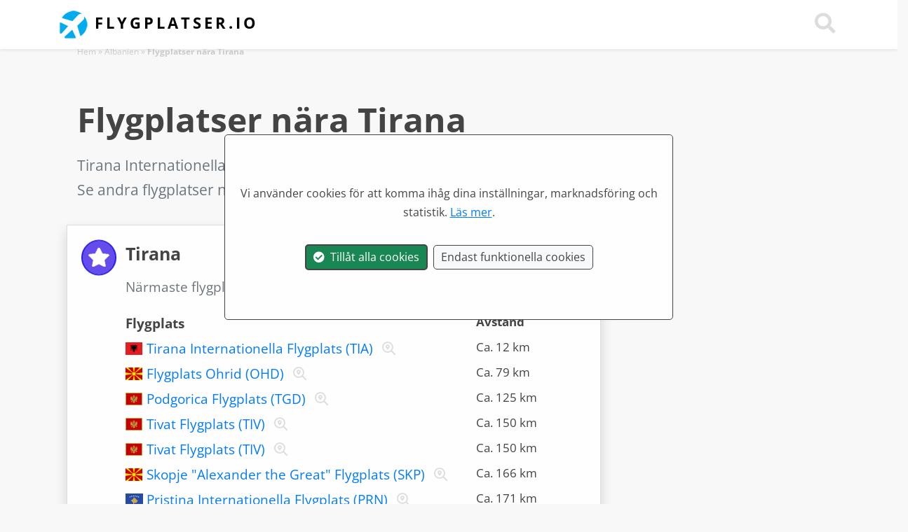

--- FILE ---
content_type: text/html; charset=utf-8
request_url: https://www.flygplatser.io/flygplatser-tirana.aspx
body_size: 33267
content:

<!DOCTYPE html>
<html lang="sv">

    <head id="ctl00_Head1" itemscope="" itemtype="http://schema.org/WebSite"><meta charset="utf-8" /><meta http-equiv="X-UA-Compatible" content="IE=edge" /><meta name="viewport" content="width=device-width, initial-scale=1.0" /><meta http-equiv="content-type" content="text/html; charset=utf-8" /><meta http-equiv="pragma" content="no-cache" /><meta http-equiv="expires" content="tue, 01 jan 1980 1:00:00 gmt" />
	<meta http-equiv="Content-Language" content="SV" />
     <meta http-equiv="X-UA-Compatible" content="IE=edge" /><meta name="viewport" content="width=device-width, initial-scale=1" />
    <meta name="author" content="Flygplatser.io" />
    <meta itemprop="name" content="Flygplatser.io" />
     <meta property="og:title" content="Flygplatser nära Tirana i Albanien på karta" />
     <meta property="og:url" content="http://www.flygplatser.io/flygplatser-tirana.aspx" />
     <meta property="og:type" content="page" />
     <meta property="og:site_name" content="Flygplatser.io" />
     <meta property="og:locale" content="sv" />
     <meta property="og:description" content="Hur man flyger till Tirana. Se närmaste flygplatser till Tirana. Lista över flygplatser nära Tirana i Albanien på kartan." />
   <meta property="og:image" content="https://www.flygplatser.io/grafik/300x300-sv.jpg" />
  <meta name="tradetracker-site-verification" content="08ff270d344f77a83314c8d4967bebce0b5bc0b8" /><title>
	Flygplatser nära Tirana i Albanien på karta
</title><link rel="canonical" href="https://www.flygplatser.io/flygplatser-tirana.aspx" /><link rel="stylesheet" href="/css/fast.css?v=69" />
         <script src="/js/fast.js?v=69"></script>
        <link rel="alternate" hreflang="da" href="https://www.lufthavne.dk/lufthavne-tirana.aspx" /><link rel="alternate" hreflang="no" href="https://www.flyplasser.io/flyplasser-tirana.aspx" /><link rel="alternate" hreflang="de" href="https://www.flughäfen.io/flughafen-tirana.aspx" /><link rel="alternate" hreflang="en" href="https://www.airports.dk/airports-tirana.aspx" /><link rel="apple-touch-icon" sizes="180x180" href="/apple-touch-icon.png?v=1" /><link rel="icon" type="image/png" sizes="32x32" href="/favicon-32x32.png?v=1" /><link rel="icon" type="image/png" sizes="16x16" href="/favicon-16x16.png?v=1" /><link rel="manifest" href="/site.webmanifest?v=1" /><link rel="mask-icon" href="/safari-pinned-tab.svg" color="#5bbad5" /><meta name="msapplication-TileColor" content="#2b5797" /><meta name="theme-color" content="#ffffff" /><script>
  $(document).ready(function () {
setTimeout(function () { showHideCookieAcceptModal('SE','Vi använder cookies för att komma ihåg dina inställningar, marknadsföring och statistik.  <a href="/persondata.aspx"><u>Läs mer</u></a>.'); }, 1000);
});
</script>

  
       <link rel="stylesheet" type="text/css" href="/css/MarkerCluster.css" />
    <link rel="stylesheet" type="text/css" href="/css/MarkerCluster.Default.css" />
         <script src="/js/LeafletGeodesic.js"></script>
     <script src="/js/leaflet.markercluster.js"></script>
 <style>
        body{

            background-color: #f8f8f8;
        }



    </style>
<script type="application/ld+json">
{
"@context": "http://schema.org",
"@type": "BreadcrumbList",
"itemListElement": [{
"@type": "ListItem",
"position": 1,"item": {
"@id": "https://www.flygplatser.io/",
"name": "Hem"
}
}
,{
"@type": "ListItem",
"position": 2,"item": {
"@id": "https://www.flygplatser.io/flygplatser-albanien.aspx",
"name": "Albanien"
}
}
,{
"@type": "ListItem",
"position": 3,"item": {
"@id": "https://www.flygplatser.io/flygplatser-tirana.aspx",
"name": "Flygplatser nära Tirana"
}
}
]
}
</script>
<meta name="description" content="Hur man flyger till Tirana. Se närmaste flygplatser till Tirana. Lista över flygplatser nära Tirana i Albanien på kartan." /><meta name="keywords" content="flygplatser nära Tirana, flygplatser,Albanien" /></head>
      <body>
  
         
          <nav id="navtop" class="navbar navbar-inverse bg-white fixed-top shadow-sm">




  <div class="container">
    <a class="navbar-brand logo" title="Flygplatser.io - Flygplatser runt om i världen" href="https://www.flygplatser.io"><img src="/grafik/lufthavne.png"  class="img-responsive img-fluid"/>  <span class="d-none d-sm-inline">Flygplatser.io</span></a>
  

     
   


      



<div>
   
      <a class="nazv-link text70 text-nowrap pointer" onclick="doSearch();"><i class="fas fa-search text-darkghost fa-2x"></i></a>

       <button class="navbar-toggler navbar-light d-lg-none" type="button" data-toggle="collapse" data-target="#navbarCollapse">
        <span class="navbar-toggler-icon"></span>
    </button>

    </div>
  </div>

    
   
           <div class="navbar navbar-dark collapse navbar-collapse bg-white" id="navbarCollapse">
               
           <div class="container">
        <ul class="navbar-nav ml-auto">
              <li class="nav-item">
                   
            </li>
                <li class="nav-item">
                   
            </li>
               <li class="nav-item">
                   
            </li>
            <li class="nav-item">
                <a class="text-uppercase nav-link text70 text-nowrap" href="/countries.aspx" title="Flygplatser">Flygplatser</a>
              
            </li>
            <li class="nav-item">
               
            </li>
               <li class="nav-item">
               
            </li>
         

             
     <li class="nav-item">
             
    
            </li>
        
        </ul>
               
 </div>         
                 </div>


         
  
</nav>
 
  <form method="post" action="./flygplatser-tirana.aspx" id="aspnetForm" autocomplete="off">
<div class="aspNetHidden">
<input type="hidden" name="__VIEWSTATEFIELDCOUNT" id="__VIEWSTATEFIELDCOUNT" value="12" />
<input type="hidden" name="__VIEWSTATE" id="__VIEWSTATE" value="9IzlHcGz5FrPCOuD0tsYMsDnZKOTZi+BmZVTa6eghgnWd56TCf4UO4NRLWAx7fqUQwE5CuysxQGb1/0lmtBs+kevShmMlu/f9/p43HuWbyOjBMRHQjFr/3cokZWvhSJAbBszrK9YblQJrqLEX3UJjiYQsAvojzcVLG/wMb6v4azWo+ai64p+lDX63KXVXtDFMCMf4BQcuAyOQ69p585+6tqwrh5QPC6vSY89W98tWO9IkrTr6vGsOsjcqaWbPlRqpRwzGGQcDnSH8YvE0Tml3cU3RSzXZl20w3Fm06ZcmoSZaQYtE0AczlcCovDH9hh6A7EVDUyMi+pSaE4Ez8U/4tHQuVfgAE61KllzjUndZLeisUwYl1ANfiLfERByWpMg+ro0JpDId1K7gJqlXFEejlqh8PgnqzUl0+juaNUsP+JMX9YmXqSNIVjlTHvVejHIPHVMnVnCyIPU9vI9vDaOxIe0CkzMlzNDfatDRRngU5ZOCMTefhqhk5wNNuFrQJ5/I+cVYsNXpilV/yf2zoK03lSlc9/p5IR8xhmGSeRd6vHBqN/c66/NhIVMyrTvsiJ1qDdTe8jmQ1/+aZ8hQz5oFbME0WPcidPLOBvx2X3iVCNQWQjf9saU0n3M4bTk98ur3UZf0XeDiNa4A4h68HsCLcilH3NW/fv51GLBeffnwpQd27VIWCH3NRNhRzL7yU8xhSUEj9R7uts9cmMw5bBu3VyQh6vjFSnFEg5VtfMdnH0fCCF5fbF4bOCottJZRrP3Xti9Cb7cFpw5L5gi33xgwWtpwQXg76bMfcG5ws2yPrHjfAF8wxRRNQx+tLcyyFRQ8HPA9/ANLAXZ/mUAlTq6sFC09+wPAlRzuw5eyp/F+0rvyzy+hMCgdkxS+8bd6lSjpm+x90nvkxJ461TyC6LYFh0zNjn+ydxAKjZXRGO/[base64]/dmOm3k9s5PmwLlamcVGii1ZCEuQmBQ7C5ZyybZ2l2nfXwrm5NPm8bSk8Xr7EpjsMyUpGmYwkdLlo4dzD86yBlArBW09R7zm5hlN2rMShRYdWX0wFf9DJ5LwHTyDkzmFm+Q7oKAvioDiPnBMVG/9jrTkGkHgzwFn3LTi41N8LKedd2gCkX3z6UilzPvdDQxYMamQWewlvg2TfNGmp9VhWwVSFHik66VpR2E48DGg0hNmQwJ+hvpm3a5y1Bpr8DOvKBj1qzzv2yHnOvNWzaGxsv01yqcYQKp2MAOU2wzPn6SOFKKF17u1Kj3nktIPEft6GsOdo2PuTUS/N14PwnCvU9baWfzydK0rw9yqODDsUw/Xh3bb1TbKCxhq7nuqpSLBKuEqLi3U0dk74tdtbk9y9e/emjHk1lC/xDHZizckjrs+dbGsqbVy+QvMlEI0sQpwVkRzuH/u0DdsnHnFqy3ByKv4cBM1e6tZbL/BI2e0klPAV0O4gIk4FlaFHGfzecVnVRALkdkMGMI00EC41IGB9otiOevkO4hShQAC6jd8l9oDEZUvFFpbVN97wFQ28vk/MQ9uu8AURKc14XcuYCJBdz6W2FyE8FwIQp4OGHVCoVtOLNEQNH1bW7DXHlP8vYJ3FywrdN9dTtvjTNL6gD0u/B88MPkoXUFggokOEV1htlm1iwrJjOEOlbRSlEiFdjgwvw5rsWQB3Y1EzlL5LHYTeHcOnmilF1HKtCyOQ/pPa2k6cG6Mu8QKOPw9PBvi/F2R0HZVIghATuK7m2oAIs8NHy5irb2TucHF15IK" />
<input type="hidden" name="__VIEWSTATE1" id="__VIEWSTATE1" value="PnTWnmoqtTJjPlvG9JC8FrFwj5DLFO4hLLEk90X1jjdJuTlBhCBTWq5Y/paucqlwfYhyZ6xEgLYn8GXMOxgjzoHGjkmOqs4uZjF8VGsMgmNle1PXJPBuxQMgklxr3v5cLlTjL8lj1dUZ0NZPGcXdCWJkWWw+eNU7k+RHyZOmZAZSPpY9MKuexrGQCtziCsSMcDwWbPpydHR+W67pEvd3cF7X/z5XEyniSrYT9rmelgiSUe7R1+vJKRiCFe4sqDRnM5/+mERPiCnraPInh617oX7JPxt2HSEKCiVqM7svm/6ZQZtZhRxVyS6VkYFCS1GPTSXoiLloLYkdQjPXpiEE2sdB2Mmmc3ZMTbS/2rfwpJrNA9vS6CYrfKEFfoPzQxG7Wpf1SIIkHOfM2XDCtFY0GLcF1jf/3t89ZiWlp4sKaAlKxcSbLFjnNwtwRiZXPW5KvrI9NceBA+xLiC9lJrMgziEtcONYWsId9hnjFZkfQI0eQ0/6gbtqMDyc7RkTf0mg0wuXPsWJs4t9WqijeqLJ4Gw1P/[base64]/316+6AAHH3EN1DA0k14gW1xzfAq/HZaRpUzZ7iO+x9WtLQlDEblLPT4nSBbxmaYHhR/BpHIUqq2J83nGVXnKnaek9U21ldXwwbB/pZFKnYrZXOL0d8sJ/BS05S7AAoFvNuqGHyjERnpBVyKKl0bc22j0+dK5pQ+5/81RvKfz11XoqzfG/ttMMigKKW/l3SZ+4hPwmDjcBYV65meFvdh8L/K2bUVmp7qE64wxxtUhHgz5JfJbEwXks7a8zgmjZjU27PtoSt+XRdOlwitAcs3RfEyn/Lwe+OSW2crDBnTEwLcfjekO6e8FQadn3Gv42sQ2wquZoAoHwU74XQ2bZt6J/F8FAnRDCwnXe1ng0WkUqz0namUuIP1EwZ57Orrq1xuUSZIsIz11uXuVv40++jSnIZ6FmKVgJcKHwfAcHHWIj1OpR25i+p3IIZvc+YkvP94wtQYdSOnTSCtoRjet1I/Jl/OQuyAw7l3l8SRuhQ8gXa+V7pEVO57vL5wzrLnoAYyRwGn9ZP724Khlnsk+zur8tvZsWe5/2OmndSbUJ7IZgLxK54gDJzT7CNyiYmqJ+J4tZmQG9EZCXWDDnr3og2ikpfkNtF3pcBE/qRmt6hKuX5RCIWCu1KKWPrs5X1mwA4jFJ7yZOwdeOPY/rflOkoHdt5+jNEK0NgegSnX3oETHbQh0Y5Cc+9hVg7MfBxUC0hZyGW3UAyrvk1bEcPBdpCSdXadjBpp6pIK6uZvO+gbwZPhFEdJsdKeu0LoVLXkVMrJDRNBGkCgQisVAgncsTiVhBQZxDvnOC6c53PH6MhimoxUcdJbTR9Sc6Ss0XD/lO2pk0sQrFJrtJYQ7upPOExHgvgnEm79uShLKuUGCHGskkDFh2hl3ZxvzPZKKGIa/v7sQ8LdeeAOQcV4N8IAOreBwWqMGZiHFIQPZy3jVn2CFHuSpOUd5Wji3SeBbQoVal5ud7Wn7IVJzmNxLxthgKUrX/KK0Wb4KC/kWz2/HuX4aARPl07boRviWbdxtKfijkWRxbTh5U2K08ARqRM8YDQsLPONv+WwgcZ4EmL8rddvUdVVv25XsYMEFFV6l7iGwcPECfzxiFqaWeSy5KGwn/cyBIrodEyk94aNDn3nVUDJLM7w9X84hgHi945Ttsncr5/6qLU84372S/m6shfCKhvWcxSNOnU0LZpKHo3RwDn8EGNDNsnsXz+OMxVhJJGoiRFaVsJGD+7DxQugilNHBl8h9yWHZr0OpqtJrDBtkEa3AQB8FHtTihJirbdgjTkyEv28Ogdl9ax0mPHgwzek" />
<input type="hidden" name="__VIEWSTATE2" id="__VIEWSTATE2" value="nDXYYpbinpEHtHbf5hAW5MHjV+5LhFzNJS6yGVXjAbPEN1qmSvF4k8s3Xau4FKCM5N3qfFoYkX0v3cfHxiFUmA1H+KA43NLd8+/pYazf7OmSy7OOfLzdyKGSCaqpc6s6LBOljr3sVztHczlbWau1ZhN8Q4n6tmLa64ElSw5c3GULp49WxBsabusG/TWd65gygZx3cBMwGNFeL52ndLagvBPXbludiFpEh7ysm46rqH8VYUvxUiQzqvMkmvOAjtQywqa6oOwSg3viIMHo0eGBQXCb6pNELeMTylsDhK6POEvaNAtDJEYGETk7/pq/wSpjy5omYy3Ltj4QSRTNgN5mAWcArhNjP2by+/eD5ABjMz0E/ky47y/odfPWe39X7zaoc9P+ErZM24Wzh7nwrqawohsqC1m0jlH6EYzWM3mijhswteNZ4R0Uf6ZkUg8j4PQucei9kjnq5LqByaMo+xpokwZ1menvwt/[base64]/xP0oQIAv1JcDsQZpoU9RQIAOri6PrYfGaZ3KjhrTKUsvmWarI/TKy1WVXb3x5s11iJE3PieSminF8xeDtQcJ5vpZ2p8TJZKRYU2jKOBAdj0SF8uHT8P4D89kdUUuMtoakUrsdJ8gkXrke5LY3xe1mxqzZcW+2B0bV/mrAfhEM0TVJefBM56bONPhmjcyR9mQt9jJQu1pbqOJ7XtL0i90QW7WxIAOG5z8eGg5d+S8Lxch4LLqfw3ahQNTbhEmKmTjc9p/6BrriTh+wDop0vLu29/DBb23UL9SXbAPH70yhyOEXpROSsBX5Pkon/MLFDI6M22MG9o8E8AGNNmfJckvKrUf2FZyfJ0x6roUdPN45iyfqlElbWmiyojpmMQAQlGkfBAm4tLSZ2E7Ot/T/d7bowAIVesvsk0+9JwnFex47UlEDYmXM/cyrmsY99HAwlB43YqK+O/oTq/Y/tGK+0FXANTYBLaDDQCBhIoA6sMGa53V5e9Wj6pI6mHOlc8nXKfaVRQ+0TmMT9C5t2C0mgXdHhY9Xd6GlyhTu5z006ga++2T8pe6czyrHwuHpOAO4q/5YtkZ8R2tjRgZtq6EBsMQPQcHVIlxTm8Sos+Hfv8CUSLvRVKCCxbsSVNbPbOA1vAkc0fqkYnEn7hobOHMpZPDfJIh1EUhjs2HSaFtZLb+TCjIknIBaNYjJ84Hrk0jcVGuOcNALb4S6+oRWNcat53t7jSB3gn1ya2R+6aiID1sjQEhsa5FQuOIbWDIkyg6Ck7PM/ZIKNi5EtOqHa+1Ae4PTdDeRWGavwuNruJdNzXO1nu5Hct0DPQNC/fuHlxy6sYkKJ6ewTG1f8QH4kOlgojcG7ochxrnZaZ0ztNZDkah/5dgh5RSeInGWg1dpFUwi52BzRAvl1YgZeomXR1XxKPSlYPhmn8qga/[base64]/8abgmw1RmSy67TXU3PA4OAEKEgw6/v2GGAW1CcMHHEkMahoxt7e3b+BzZhXYpHGqTZE" />
<input type="hidden" name="__VIEWSTATE3" id="__VIEWSTATE3" value="gcOpWV5ECIXtH0KlX1s8ZfLqPDUrm1xTeAKcW+YCCpH4Ep7nLbhrv6X0M0MgUPoR3dmZRoW3d642fRgKFWgw7qMkQDHfd3WMXSFg+sLNPhgow/QhGiSEUAIyaz6+X/360YeLLMAN8pWyOVNs8JRepgyUbG/cnrGA2bPrr2JpAkA4p57QUIXIXl2JyVJK7x4vRWvXDvnAEz9a2+6FvVorqBWysRMvuvO01gDLZKfciCYPOQOmfAvZoc7vOr3JZ4XcEEl9sLZBZI9SFy01DnoawlzmFXspkwbWxp16m/pY1sjyoDrPOzD6sAX/QFCB55QsAwG27dnW5uFAEzWuhIdYff6qY4koojrObK819+Jkc7nmxVXNjPyN2RnrIRd3cgNz2HIaumVuLW3aMudDr4Z4N0o+VzbrIQE+2oGaDn9fJr8X/vUnGNwVxkXfkuSQbtJ9mYjF419wdW7GnL00Q5ap8vA4lEI8+sOtOEJuQDxntkdmhTCK7vzl3x3TAZtUVRWncWwPWMwcU7WfIdHJoAfJBawapIWO3smNRqoD7nzq9ac8doW/aH8qlCztYXM1CI13jQv+p9AqqdwrvcxyY9iRJuOGHziee+1mMZf5t0lcL+DGU1UjBpeM3Ru5ajk4N/kSwC4DbvYxrfI/ystSWZJb/RCfjAnhtBBaH0sz70BD8FmBP0VVoRTQy1VC7uSpzVpKmsYoFzoODWTD+11Szhs5t+tB5UbJPIzKIRri6e0sAW/RMv4ri2iuH2l1M4GNdSxtMkBd2grntDyIFfbo/Z0dmvv0j+hXJYc5HUl27bcZGyKjpG+zlmVQuQhlOzdiW6TEv/smV9vAsYv3LG4fpJ/meTGKCIPB54w4zHqvpOmlsVjTYZBhFz2bpfZrjdkRUAji14rAeUoU9RN+5tqo2x+0F21FYBorMHa/DC/FFkVyfZgs2uEUMubV/d64gIZUoY60wxVIlpv/6859PMkkMxA2I4LRPTdd9ERFjAmfXC8XfjPTNZiXTj16t6syXLGgP3GegthNqyscxJaKe+kKIma2+e83Dhl1v+iVEDeYAPuxfAqGGcOHKK3w/JymO3WalbpyApmZXBjs/Tti78SHbsbd3EPmZ9qEV8RbY2S/hCvC8Zb4AZ0eeJFysKMoHOmiwAo2u9511K87oLrdhRLNDwmUoH5zQCwbQN1eID5a+syPC8YHLRmiHpuD6mn0OX7Zlqho3DIZVvDm+Y55tJaoo+n4hWa/zEuwIarQChYW6+EaPNc177yWNU14v96rOpy8hiAVOf9C17vKbNmRMthY6NKQVkFJ6wQ4HM3p8NdI5nIaAmRlxhBbzyHT2/+vGuim4v+BHJ5+YbtGKLrnblIn5GJpPAMzMyFTIHhXiB5sU81kmVZWPn3vGTNZsIVYPaTt9r1CuuEo7FbSjF09ZyCqnpy09O2/u0CxqgOmD41H4Kg0+rt6TeS/Yg1y1FS1dZS6PEGcKvfOpqMTI++g4QshLIP5PJ76CouPKH1Z/2SN5M6x2xgtVXZqJKkbhoeRrHbg1gDQEO3BrySmVn5l37LlzOuU4qSMFLuNUjSyTqN9F3TAV6nIHeBP9CVUaVXIXKpw7s04avHhXJZCqOgV/KCiCAPcb6EqNQfvwui1HhjB5ctiYq4y1WqSt5uSOTDg4G4JUKUXY58MYDkxpe6DQbnR1xl65xIOk9WxSw+ksf2FSYuUTDmfQmOy0hRjffvhHmv9NrYxIY5HnR01IRFvRxwxDAQgnCgKv1wWPV+xKa8k3yhEZVgFRZOJGuh7/6evYxucRYaBwJgHqBYAlqvt42LbyUSlaijw0MlXplv1MrMIG9Vrhh6vXi15SMX5bw9omuFU5s2Jn9qvp/dVMYW0HIRvhtuF9f/9OXJ8UT60QViUaKL3tjRPyqGG5Y+nC16Tsp3AEJgQinYpFQNwBNboykXl8zNU1JlkQpP00q7Cel0IOkXICnnsIlav44CfG9BEQpPktP8zL21zeSENtfSgG+lhRjX+1E+MvXuF3vc65oZlcKOFlrwYAKxCpR6GSRIrBWMHusI7" />
<input type="hidden" name="__VIEWSTATE4" id="__VIEWSTATE4" value="waEyGR/cN3zbK4cHYQyMJcljjtuhUQ8zwt0VkKIiNdfXbLhQCxgy24OjSoY/[base64]/5eP9HFsYWnSrYw6TLhHlP95pOz1SPz+vlq+tYh4bQUD8/sM3Inw5uoOpAafeLdjrt186eeLh1jfEe1whoyVJpIACPfYUbcPlRUspmU0rPgkVNCq9V32XiU3fG1+7g7C5Hw96WZchlmXpdsEL9Pt81IFOo0W48LU+M8ndXfdGNKspAV+4MWOeG6GVawD8dkAXhn4aVnjcUABYY3yAHgxdR8KxlGRh4Y+E8U/nwXy/lyTNWx0c3H6ol+yga/hq8t+UzSn4wxaijMJFYozfKu6DKdwkli1LHpSQsnbBlt3UVFPrys713qJlRSuOk5qCUfdcu/rTlCtOaxxfS7I+8f+Su71AroAm0KVOl7/FLdu11ZwHerH2aiwpbn8NjlY7VVkiemI04DxXd+DizRUaX0e1qA5+RPvzlJTMJeCeZRwM+Pz6WfwCAd93ZpytHp9JLT2RYx5bBV94XcFm1eyywztL75rjqA5KPshyPzOP+g2PmyHODz91TJrwaAq/0R+e3xyJxywmmiFrKYio0TvVHl3NK7vB3oCSTlY9DBB3FSCbExuQEYYSipwJyCy7x34AJ6zDb54huHBZG/IHbKxxqMeoGcagspxXqVSSCzbrUR1L48C4pN9gFEPHHCXPBcxz1PvzxF6S3Yo871SE7+gwKYqX1wiVCYdFbgeqem9vhB5BWjbXjni+0194GNRm4+o7BIkhIZ9QCT90xZ2E3t1F3+pSsuLxjTHgKU2DEjdULGBnsL/y/6CVYgV3cs15sL0ZnW+QHbrAoCa8wwu3cIGOSuFo8GUR1Rwf3ve2xI1/7VtR9MHxndY/V6JCUmAO1dv4dCTiEWovGoMMZI2A1HJxdiQp0jyupUoAvWWs+JLmjdKI6PbdiOqCzHetcgVAvTa5/t7dwFz/lgY6wBDi/718sQu/IhC1ggIEeVjLbzUErtEMr1LPy83WBMczcStTN+oHXvunFtbYPwVPg4y6zJSEmIB9dAa/FMOQUCRknXOvYrt1Htf4iQJGA0WrshHnzlHweQMSv3TtYPnbyUwA71l2lmOp2KO/+/hiu/3tOFCvO8S8k7Kpv7D/r7WBXl81wNjsU+JvZ0C7xZBwcWwRdJCmrOsvTY2yggt1VO6PgTGuBb+mloidi6A1CCMHADnVnjfMk9IKzyUP0jRIaU4B1A2pAwRkDSxibo5g69dQgECm4bYNyGUO2Cy9gLI0BI3/zc0cYcJz0zD0s1+mNfmfFrW4o8v3Blo6Z2hagApIt/gmRpphf3rbrSLSGQXAYOftqJD8MqTEpY4SNOVk7bbM3mS8dUYyba6Xz91Sii1gVEtCKy1OBaozHH5ToTEzXwW7MjrvYEQHIcLt7IO+6Szeh1FVth0/46tRU7p3h618zngKoK/4Er46Yvaddr5xPmOzlvqi7AH8RT7TMkTfgMx/Q/qt8X+fVGvc/lxy/T7fJk9lVfHpoqmm+gGJZ2ubISUEdLgLJCArWtxDjk7yfDk2yoq1/[base64]/vg3E18Z+RUiJmfErnkXM" />
<input type="hidden" name="__VIEWSTATE5" id="__VIEWSTATE5" value="4hFd8Q6SQLoD7w2YofkQLkYQ29xiun86xCjZeBdhMmgYkAff39B+NRBJqKhuNEQH03oJOwLXseT2Af/jY88SY8kbZ5OYno9hAuftzjnhuZTM2scWvF5ub+VIaEIsRFwc7ZryZ/73kSJX5/wwhYxERZOwEbsIQ5tcpBx0EDU7sPrXbNb21rnQVJqn7a9qgVWhXXqzNFb47BybZb9/q6fhwCg8kdSQnujIpdsFNnxIa54fkHAE3t/DASQr5PaFaq/EwvCSaWdC+vBoDi8/XypPTiySdARCB/P8t3UrIFkdG5+/rCjGB6zghZjwBoElGP2RLmzIZLXd6KsAJX1c7SBz8HkvyWC3Fao2LmsrqYjqYB1VqL9tzyNMM+Bqpghx4cideBwGbg6X8Wgv0UJaS/KSdnU5US4h0u8swBwOacz2urdypvine2WfSP6jy25dik42hBMG3Rfe2omRBwKOCdMXqbgQp3PfDnN252pgqSaRvLcTzlBejN+3NPSJD494tYmKS6l//vKv6Y6+g+o9+dmWZpu4mizXP6H0bvA8vMToUZnNCIZuFc+A54u2gVFFFxMJ/bOA6Ob/jpik2qZ38Q41sI79FKVagdq5hZrtd+7ZN35ploKaWV41ukfjXj+VrgCn3HBB2drfyJvfN/Gm4ERYw/7VNppqqtFj8J+kYGmYV4uHv0dyO6yRGf4chN7viB2XX/bDJFLZ1WD6G6prSsjuk7+UTJbsaBGG8evJam1RRur4JMoQbTt/DEOHtJrYX2Ox6ExXjYsymAY4t/CqAGi6TdPwz8dCfsCfkfysmjKgddq0r9jfspLQR1R9tj877/fMpiQNW44FmjwSKu2w2HQDy7FD5Jk8GKXnuc0jzoDXfEs5QvvpYMDwoGodV4QnGFYD7846ARsk/[base64]/Fvpq2597JaDGRb/P7c87RqSp56kP/pNTh2jNeo16XHju2900fB7omA+nt6bxAKu1oOYh+K6h2sJBEQYtSRfVRf6MesT7lyIiiyyR87SGxhfrRQnR8hjrgzdpKgFZIYq+tDWgPH4G2K5lpt8h0orQy2D7W9wv6OLTBn2gbUAwK4uZj/qhweVD5d5Mh1+whv75VLl+jRJlo9qjn/Mxm1s/5yYnA0CA6xnzWJabjPDnPiMkfxUFpYFQEDRUcOUr2m4wB6yMF0YeS/[base64]/[base64]/rKmO+cgvY5gYIVFaF60TtioTnDBNuMUXGY3S6jNXy3wOJY87EYaYcAIbLMeZ9UGq+M3ZW4sERrxD3IQtw4d7dgXZoNWjVPTqGJNKMNVKyqAhKUZ03izohAZDTM/UrKaXWcJlYTZWObvvOJMcyVrELhgkzGuLHESgL9AaTZ4g037mkLAePkP9Zvm" />
<input type="hidden" name="__VIEWSTATE6" id="__VIEWSTATE6" value="UXHneCOwGUhQdVs2y+fBKLK8RVAiNqJwoOSsGaWMhG5jBplgYD3tzLwlcZkR2cHpxayJ8+LSDHM+KGtH1+ttSSt2qDuhWeh2h8i377IAyYhq/yeQmhm6z7WwFfv4Q4/g/JvptFH06ZmFr9Fly9TjKwKydpUK51Px2YtteSLH8nkxypxsaCmGHqSUe1R8oJZEnCZ0z25iP53SaWcpXK7Z7QTVulN2W9L3gZGzVEPvTRdLz0eNKSWfAykmvKH2+O64t8KGu1FBW3kw+FKMg0/jbvpLgAAU5hS1HcN0ffGYnnTOQNbhhG2Jo04diXN2YQdcAjAXMgZP6y+rfQ3k6wmi+Y0pJs5Fj+iK3iKXfxlplhEoqSUovCIdYGJ3ZoWhyNyV5Yia8YiOFy60HMlp/hpfFHu+K5zOcXaiQYXlxzkvuludkZkydNw1bISOx45CzQQKN/q8+DlPtpeyLQ/fgT5qQ8CufHls288D6QWrpl1SF+BjwFXm56RVIpVzZ7PS3et01zUd9O6fiHXALk4cdsr1zlylFbpAAONZAXjH2ZQTxZGoSioP1XRurdBm/CKWfwWkhYqPRnHkMpA1UEocY1k/l6amSVd+nhQGHfJnDaxZk7dsdcs1Fdx9grkttTQIcqdWjGo26TP5mFcW7GZISOePk8srCI9blC16ZzQhc1tv8iVs8yOA1c2KiZREqeiffSricnJvki06Xb7dYvmImYqQ+6OcSui1NbPtKXPvY+r/rMnwJjM117BJMLiLAasDqRd4pYDbtgw4FXaPtfrDrq/ruFEVV8WluJrozGGaWsuJ0LkE5Eo6Jxrst7/wgO/yiisNlEymbXQ+fG9HDNfkxCaH2FpDMWCA1x2/Vr5TmSxl3cHQ4+OBThscWZLLpaNgTKbuKHvvGjXg+pR/MIFDGy15Q0Bsqbp8G0TquYgMX1xeaFaYga9DUjgti5Ap3fzcZc/Kv+2BKuNsfbtId0C6LdE4k6A6Zh/0qzw7L6aYByuAlh800S9XQ/v0vBw+AIFHBrlRCY5cacsTNdUryT6GsoUiIznVH724FSjuQW1jfRsYtRKiEgLX8ajEkC7a7aYNNv3ebC3mmxR4TtSVDvXCq88QWuLvSERAb4LS7LoQ92J8fZsfmGptzOBTlyck6WMGaNdCfX5N0fmfVOo11BkWiutfb0RW+9nQsmfPt9yOU1wdWZ31Le/ScdkTtnCAgo+j4hVvpLV31w9B3iNBPBvGbQgIF7LOruqXTFAiqY9dJgqA9x5I0vNsNi/ljfy1BzFmvo1rFAGuYbR3oqolTFSQ6wtID8Gp7EfR0jnagvc4kEjG/DrIMVw7Ff6/4jsFFhU6YSbkg7C+R5wtNKGX+UT1YvN0OqCbjobq3zbNXRgDzMLjmPDr/DSesDl0/kkYHau6UXzQS2NQLixF1wsJRgkcJIa09xtHmpCU2OKxIoTI+vSQPGU4Q6WqGUnfwUgCSJXuM/jlTx7pLuEEl71ttq4pF/j2cSHc8egIh7epUoaFZRlOzU1jQ7T8iCKG0157o1/nw5nR9IA8OoKpBtLI2GwDuBI0gKa715oe+d8z8TXLBU4esk8s2rG51lsxxK6FkLBmX8/9GP18Fdmji1P19es5Kp6D0t17vFEphJsveT1ZM5yjx8Y+Q91g6Sv8VnZaSQpREl6ZG8A16m3u/X7ees889OeBd8VZHi9UePGRkKAVRaJctvrQDOotYJLb4PvLK9AhVhGT1ueOQA4ZV5fTp/KkClFFgMUxsA9MRlYANuhAuAm4L67gM6490Kw2xSp5pb/UkkO53czSP6iEggcO6YqsoXP16yrdQlt8ZIWeaOAJS0HVyjdEQU+/yumvnCtY011h6jkPgyCInxn0EU1XTeKh/bhtPcGXlq2CNC92GGTJIHAcAUdbjokz/YFZTh2HbnvSa0xy0cHPwTWomU4bEVQBjdUUOag0EHkHWhEgUIbjgFLluo2gaO6E4XRRr1nXTOMgykm9lbNzk2oq5gwT/OEo1HFB56XAJGlNqGKWxZuuddAx1Kmd9P5MLrwmldkUiiM+ktPL" />
<input type="hidden" name="__VIEWSTATE7" id="__VIEWSTATE7" value="37RJubPVhb1gtTUuTr1/B2ww7YXesdbdchAqrxMZzGEWUlZjzv2SmEnrBHVlVBnge1fwuB6KWKfW75VL3TyOb/R8GYta0WHuK4+2b1MlQbVScCh3FoNwCcgxinuiazJ4guONTM8wnE8UGyh1OSEFsYrg2oN6jYMyFd6xR/wQ4iMsFulw3vNrgTI4wqeEVY3PixrbEw4oTy75UOog0IxdKTv6YLxudq4XgyE9ZEMnnPl1C3BC59T9DQtyWv/myVu4zG96fUXPCFnWGudKmiejPp4tuWO1vFE3pH1Eh6J29yFrs2DHGzbRbx0OllCaxuwjtoLtqqaOk0e/iUpJreKb3Wyio9TyTrD2gm1VuLTChITUYzyFTto0Sfjqo3MBPcQamSoBuNpz77ODMWXaVaqd5A0hFLAcJ2rHPRgMbXxg5Sd0t4uN8N5Yb6H4gCz4+7eHiJD++xzwJacjlGX+2qpRbfkZhwxrzPgYY2FbU4hgJGCjMJrBqJlRAOUY5T3RnI5r5jE/2gP6Q/z/BzZD7k8h+9KpKHu8Ondm0eZxYsgbCQtFO8NI77Nd/4COu0T7H2BThQEhxftLAeZM8XfZJ2gVNLX/F0VMmwFtVEMLALrPN+gRdI3yyifKSXDuLmbd8D1FU/OYBQ0vWhk+D0VnA9pE0Sd+1s7u7XQ6rLVGlnIo65jEGBYjztdcKi3AUmd6XCEvVAXR7Bd1kvF/IpJDjo4LTfEowxlO3GHnbQPMsaXc95svgLR61+j5kF57zIPF9KKO2VzM27xyHLZcZcYrCSOF6YJJGKMk5RXZ6uWRh4+pfCzuoFR7s7dr4B/zwgCcDaQTlbScQ6imCt3qTjJFagB9Cn8v6M/NuvLYsxtlxkDYPSbl0f2LuhA/mSNJl7RzmSb4/AUF78fHTF3QjIKMiRdO1xUw2G6277i6G36DszPt2WglqSIXoKuEJP2EfcqSNWTQG2TVv74sBh/DBEsL7lLNuIpTXB5QkR9LwTJU49nCsm/D/JGuhURVeSSE7l41EYG4mfHyFh+LAtSJi9pRfwf4td4Dm7IQATNTkZLeEGwG2CAgcKwFcKH+HjnYTZBQfFXdLiwAlaq2atpnWyaz37jiHTCj3O9bns+/FbG3H/oPUQb85P9/KFG3QlTA0hDeUwGA1+Izd4Q5CrGY1B4imfP+2ezbFR8/ZjM9/AYLBOL46Uig641Y20neUD+ItyZW/8cjETA/LOrSqiZTv7l3ijK7qO7EoLt0ccVAShxNhxX7yb98XiGX8tj3h2hp1B24wvJAtS8zbBJyn84dq/F8qB1oRT1fF/0sxyaxLzpS2ElQN+btbDjncD7GTbhWAodq6ttjQL+q9WocyQbBOX43jOOyt0x3H6ZoJmlwYD24+4CcnLQVqn6wKOyDdWkEn6bdj495IDx+FfRBUjicBD1CFkLTn42B0JitVkpnVg642td6p734i/vCwxBQHOb3QDhLVoo8asNGtuttrFAlFhEU9feeAzqC3O6J+5vmXichtYdKhYWLSuc2wc9rgdYn9DLcoVl6VtjKLB0qKXpxwJ3M1Q94ltmneol8qOwYl6eSqbnkPK/+t0QVPUfVjlnlMolOEh2QLv7/MIh6/81kq7RNaRi102DTW4jAm375IyXCHvjIpda6jeNPqzbYbcber4AVQ9oMFsNXHMjHkQa7jHtnbAqX6KmLhY9Rh6si2rYSx9P5NouWk8bpb9uLQJZI9Ryq8dfwITatjaH5kHYDOYEUaO4HvMkAjzYgDEa6wI18sfUE1/T8qYGBElgZfO6WIf+bx3u9nzcPjEkqZfhD+zw1DZ3YfjKFZCHB7HU/EncaRoIdo/VIg4YIU0uPumpt+Y/jUKBbENB/hcjJoScFHZ7N8+jpox37O+h3dYMdpuX6MwvfDFQTKC4SX5vVCWBjufF5StnUkVxi0zpk1IFkVNxSRR4Dj9Qi6tl8lz+fa7zWZ0OImqLWDfm/ju4LiDpRMwbyCQMmHNHZwrsaQtDz3LlXtifiONdr5C0Dv4zTsfoHf7Tl0w4NH2VGxN1R2SpbFWOzd4RU" />
<input type="hidden" name="__VIEWSTATE8" id="__VIEWSTATE8" value="1It9kdzCKZDIODKp+k9aeiIW9PCkqHHvGsYx7mKcnMe5VCNlTyWiPmPr1QLfHZAZb33E3CcNJNu862ukKhm4uqpiTTSg1+LYw9s1tK9axZJIyBlnc1IfkFnDbUT4tfFCn4K8Bn++Zkluj6f0BqG26/SvEhZLbq9QMMC6vHc9eWx7NPAWYQsXqGQuQo/iTkkPstSTJS+VHB3eRf7grLr3FAx08HcIZPfIa4JJ1Jcomeyb7Mks3mu+HNFuCcJTbOwk2H0l7kP1zXu2Pdyo7KQTnel1tfqYbKDMAa3RVWv4JzuuhfSeQBOwyz6r8dfUNzaQu3WkfT360n4YUq/[base64]/AWiG34Uvo3GiEUCZzz7696J4+xLNVP+pSZm9baAOisBHiKHYol01YCIOoxTzbSqvV1DHoFiIqs2bB9E3fGm5NOMvO8d8a9m3NP/JZHaKN9XanzbphY5MNMaaNNmurJlSPp2nCmdzvci/[base64]/mNSihDODWlUFoVlB33KNCc9iEXVA65FVNw8exK2fNke3Vsf/dP93Z9HNKNsXDEG26/291qtrbvowfzRDfCmfNhNQ9axxAI6tuSd1lyGPMzBS3CbaB2XRDz1LluxwMrZ1rTO0l5spp44bSPLXAryr3Fk4p1zJcD7pO18943o6SGnn1CZQRBT5uH20qlBg+ejf1gU/FI5abk72DYQBzMHG9UK/1zwE5YDS88ddWdln6otg6cuOX6/iKYxm2hQa08B12RtE4oMhGZIBmcKmFgYqCcoTJ+DZWvGGPdfPlrh/gB4cvzcHdhAaMY6L2L+55fYPgPeJkRlWFDPmvHkAB1KQv/bi7Ie1yjVCyaaoWPJoMx+3j44XiDgGDIm9sAv2xvQEV27s4lX02R6Y5WOX00psyopl06TRexd8m3LmLTnUNXK6qVTUib2N6bCVOg3Fcf5QKroY5haY7shpmGoD1wYTr+1bvNTLYJiL5AQILFwUn++hG+fKA0YW63fB4edZ7TOcPD41WqZq/Ky3sZf5chlHohgUyyoiq6X5maN+IBd3pRoduBRjra1JdhBOcrvh/mf1+dUL8bkepOvaARjBaX1TDSZJu/lhbvrUn4G04vqueuxN7bvcagD+Eye6r3EEAWUMzDlFF0w/z6CIP0KmUVYy0//tdbeeRBkcZvfxFgFECCFgFLj4aH7G7nn/JRiyhpgbdwM8OT/UhotMZFx56HDu81++7tlOBJypue/mxQm0++xoNehQz7tNVfBpO7C/Aj4Fz1wy3PN3PffBXhg/VJJDdFaruGawmmFjHabZVIZx1KMInd8m7ntagSlnSHbnaaBXB1O2p0FiTd/39YQpbkkbBlUzesFY7kGgSgOIfst1GhdQzqil8j/MPCxuRgXWOHWu5rT6Vrb+/u1M5sFCdbVLPDxM/+SbvusjdZi6VX6WDVaKYPOwMPOROAwlCsOCl8b4PgAeiL9Kwt0r09lAr+BK4kAMA+Tkp0RucpHs4zRrCk74MZQ3xQmGiF4aAGRIrWbCQw8lKz4QewVL1xkAH+uQHnwor1cIgv6wx5794ngMRar6nqyP8l2eeOTrRaiaNlledDZk+qNKsjR3j19IYQl41GmanTc5Oe" />
<input type="hidden" name="__VIEWSTATE9" id="__VIEWSTATE9" value="mOq4bQFwl6HVT3t3VEUd+YmIFRBu1N1A9gyr8t1D51yTDMGvzk4srldK3XULR/0sBsoU6whNXViBjmOxLjpzM/12CiwRYTKI4v2X7rGbjEoOQATVB3QTo5PO/[base64]/PT6OQRilonfnP8w4MDNErqndD86wFjNWj6aKeIiZ546HYANwNLPa5eTNzjilX2BddjSczcMng8yM38qRX7/KMi6A+Y/w24dMpqkc+fvaCip1a3gwLdHTt0Bicvt/XoVNkMLOyOPtdAeZormq8lur6QNNRC6nn7ZqfzSEOwKNb7O3JxlkNool47E87v6ZuR2S12HhTxV+oeojVpEuXm+Joyf104F0SKgZmqC8/[base64]/SuQzUWN/BrvEYKfsHNUjY0XQgF1g70NDJTMSaqAehpLjmo6QcRyXdlnemiWKmjwbyUNWigFq+8yoxsdZVCmCAl//7oEPLg7ZDBhsf4bDCENGBGr1NlW45wiqugzuhTDgsVEEA6PoMCRYZCSvrHt7kTXwGq2o2S3AZKnLJx+WQD5qNj+5UpxaR4mJDT8s4MFki/aPzmK6uSsUwb4kRX2UQbNoYGSgAB7xulYmQtuY2Zuju75JOmIAbsZCyNtJ8MOJmLkzWRAHKyV7I0YJEn8SLq/mw/Uq3jJqR52WNC/msk0svsxcaISZBEm7VvrYwdUgssxgCOFQxsvSmKPDPezRY63La3TwkKgc0IlB/mm4HDz8watXtFL9ivYQ2MPthe5794Um2mXR1EDRrwhnsjYSCRBk0EpU94r6rwM4kcG/zQOa8E+H0pt0xeFiPWWFGJhvLjfr2q4uxpF6d61ZASG3JCYHYs6a19TqG9yDDk29m+eGSWdyUEK4dSZp6apz6STTvR60sinB//zp7Uz4+9GgnLjcrJyQPfW84rp3KJM122RpjjG+vcQuxVuDOgOVI0oh19I2YIzvVv0yRw6hL2DlUn71OYq1xJAEM6Knpz0QT1sWJESOhElwWG4vVgyarHe7OLPf3g1FUTIhmKgS/IOK5JSrjTQBpvOhdZ+mrIf2r8O9NWkSH/eP0UvHwNOyqcBo8bzUSoQ/[base64]/58+wt3yFXZvyV6cy+0OZAAyGm3MC09/vmHmszDzbvuNt" />
<input type="hidden" name="__VIEWSTATE10" id="__VIEWSTATE10" value="EeTkUeYBDq0QM9RSUyUau1khH95eInmEJNangsP2lQcBTU/7ZBwnMpAI0aQFPHV/YbpX8Wwd3lDb7yne53gEAf1sM0hpyYY2YgeVUtvE4q0/o4fKUdNGQSSM7tM9xeHhmYaIL0PB64rvSIKFiwW9/DMTcNbpnMQQGqLTWqmweTOZPkTTriIgVUnX1gLzo+rurbQokrlStNsw+hGXNC+0vQvLYnWmtwQ7a4alKdSdIEnIUy5UpewSmS3WOKQ2foAaLJKhLo1qBODw8ntMRSvVyY7cmkd63bMfGWctrGVAd9/nkLRmYfoHtVoySHIB9Tqg4frsqOYsuRbB8WpvAt5qqbDzXoM989MwxKimNW3FHCBEyjvxcNuJt8/kaXkkskUFXaT7UporAMK1d2R3qiqx0kLZtlZQLU6pohsC1rE0WGFfkpGK+zhUglscwu8uWjjVk51NHjh/gNWYst4g2bBVBSYG3nMsRDxoO182/WYqreGb9Ua1eHnAJNaiwZLhDC393mQS597cDfgBgaiHYI31HO0gwnMwTT0GqCqRdN+wtAhQ7F/9vYvsoYo0bROehDr0e18RIyovvl8yLfcd5AuMXhHeIidhUpajRZwauXT+qRM1ktidUxLxKCGnkAJ2XmTGYKOzu2uTVFVZHliyx4pw83ljJzg86MQRVtKwGWApdGxBQ/ODyt5jSIRVkXzFU8q5ne8+6w4Ge3OkwSAnmroWFi7ar1iio8e/zsWbx/hHU1H0uxlpcdI3OmPWB08Mw/OBatBs0KJtJi8BWgoD40A6bAnnvMbJaELWBvP2EEoJmiBf/D6rEBuT+flcBot4XS7+vDKIKCYKu+qB3ciq7zM/AT229dDy6IS/25SmIP54tioX/10QEfMO9hcXiBnMaqLkCU1sNSYuyQiuW6FNJy8zFF+m3RQ/rlMpkmUOgC28+X6Fk8NS31b+uqTc8C7joaM4zC6q0NX+hdeXMcT07A5VFJBJsCc8HoOn+fZsMVFnVytwoUvZF0mDcQ61QDalwX26Mk4osENkFzgJET0C+8sdepAturIVJoITvDqvyTHh+Ydmc++NCv7U7XnR0kyYads2PjhkZZK1dKrCpgQFZ/e+T4pRoTqKNIPdwr9QrGGJB7wUWEs4WHeAH5isUP5RSPwwrgg4zUA0nAOT62Y3oEAWdQrQf0Jj88VNb04J0ovVZOwHYSrVz2VWct5owyjBHrbRBPMccGKdBxCkklftgdoQ39e8XYmiQMiboxcfgCKZaNcDGmdJe2MhSwNmqlVyQ6RYsAvebQA5h/8+rWesQ6C4yxz8fDUtFx9/nonPUyIyqICFEiPzM4IppQCkjcozglgbCieAtjd4WgvijLtG0XVr2Ztq0EXOwLWj/bDvVjDjUjFCvRCFdgERC0WiIxqSJN8E0FAyAccIUIq670QAEhE+qOzsI8mJDh4PVT6qfvhvhhGvvZfw9ZwNr3q7hJG4RFfZvG2IlNyk+MZGnw5N+D/a+kDqo6ShBDktKv70MtWVHfaWBeBdJ9vi2/sewBS2FeQaIn6UHqMsv20T6KH2X+3Mz8nWkgxH5OTgzChXzvexEZ+uvBscyCylBSc0IAvolSVLqb4wqJ221wkbo6oFenqh2rVUceL+v/fBnu8L6f9cjufVUxBQfi0iCX1Jca3tLl6VUvPf+vA97LIvv7r+aIynHJobxfYJnBGr/kNV9Sk9vpj/bNhpyX/DvWHmECzmDmiNvL9ZBjhuPvstYvDUbL9DQNCa1XF/1Jgfm5GCmteh1tauPeJBFgdiO77HlGAcTeD6RcxJDcv6FDVU5df4h+8PijcVzzinW89i0mbRzwOraGfa4Ceyo0+66gpFy/pmV8htTbWUwAHLHV7SfBubZkJob2WdKCeDB8UpZiEckEbn/1ibWyJ0Iri+xyr/jJDlIb+Wt2UySTKG1jUnxQJqPcBTYFSbBfvxx3KVXfB2btd3v1m6oWlELB08YJGsSsMrhDWZSOtq0IIxR3jXyIkfsEDxaWmzifDkPMJ2afqPUYW6edCARL1b4TPxRj//jQN3oQ34" />
<input type="hidden" name="__VIEWSTATE11" id="__VIEWSTATE11" value="o9WurljHBJzMYkvujnV1IRIh/4uc27EgeJovTvH7sGgCt0gJqbVbNslpHxK/wTxesGDlDjcgVvZrJ+RdnDQGLZHnwPewDy2WWPL3QGyp2RHvH4sezBJ5q1KpQIxsE1xvPA7bS8zEJO13hgGuW1uGotdEmUALoNtIv4gTBKoM48caGuxZCtW/[base64]/DLOG4rn7nxVnPbQmIwp1vCMF6ZRMjo1LdMHIvP5CAmNRrk+9Fecmy/8cQjhGWcWtLN0n3SbGGS+RtmfiDCMaSgQQczEiEMdQ8dQMl5s/+EdYPbzk64JS5Jykx9K6HYxe5jHA1LXfT8taUnR6PA+mH20QnV10LxQ7IJ03s8/T3miJCimJOmrPilcjcIk=" />
</div>

<div class="aspNetHidden">

	<input type="hidden" name="__VIEWSTATEGENERATOR" id="__VIEWSTATEGENERATOR" value="E358507F" />
	<input type="hidden" name="__VIEWSTATEENCRYPTED" id="__VIEWSTATEENCRYPTED" value="" />
</div>
      <div id="searchtop" class="d-none container-full shadow-sm" style="z-index: 200000 !important; background-color: #ffffff;padding-top:75px;padding-bottom:20px;border-bottom: 1px solid #dddddd;"><div class="container"><div class="row top10"><div class="top10 col-10 offset-1 col-sm-12 offset-sm-0 text-center"><div class="ui-widget z10000"><input id="pSearchStart" forcus="true" onfocus="this.select()" tabindex="0" class="form-control form-control-lg d-inline-block " spellcheck="false" type="text" placeholder="Sök efter flygplats eller land..." autofocus/><input id="pSearchStartVal" name="s" type="hidden" /></div></div></div></div></div>

         

               


        <div id="breadcontain" class="xcontainer pt-5">
            <div class="row"><div class="p-3 offset-lg-1">
  <div class="bread" id="breadcrumb"><a title="Hem" href="/">Hem</a>  &raquo;  <a title="Flygplatser Albanien" href="/flygplatser-albanien.aspx">Albanien</a>  &raquo;  <b>Flygplatser nära Tirana</b><br /></div>
</div></div></div>
      <input type="hidden" name="varAddress" id="varAddress" value="" />
        
   
    <div class="container-full pt-lg-3">
       
         <div class="xcontainer pb-5">
        <div class="row">
             <div class="p-3 col-lg-7 offset-lg-1 text-left">

                  <div class="p-3 p-lg-0">
                      
         <div class="row top10" id="kort-tirana"><div class="col-12 text-left"><h1 class="strong">Flygplatser nära Tirana</h1><span class="text-muted"><span class="pointer" id="mainport" onmouseout="airporthbd('AIR1',1000)" xonmouseover="getAirportTT('mainport', 'AIR1', 'TIA', 500, 30, 25)">Tirana Internationella Flygplats (TIA)</span> ligger ca.  12 km från Tirana i <a class="xstrong" href="/flygplatser-albanien.aspx" title="Flygplatser Albanien">Albanien</a>.  Se andra flygplatser nära Tirana på kartan nedan.</span></div></div>

                 
                    
                  </div>
           
             </div>
             <div class="col-lg-4">
                
                   </div>
            </div>
              <div class="row">
             <div class="p-3 col-lg-7 offset-lg-1 text-left">
                 

                     <div id="list">
                   
                      <div id="inlinead1" data-id="1"></div><div class="xcontainer"><div class="row"><div class="col-12 col-lg-12 routebox text90"><div class="row"><div class="col-12 col-md-1 d-none d-md-inline"><img src="/css/images/destination.png" alt="Destination" /></div><div class="col-10 col-md-11 text130"><b>Tirana</b></div></div><div class="row bottom20"><div class="col-12 col-md-1"></div><div class="col-12 col-md-11  text-muted">Närmaste flygplatser till <a data-zoom="10"  ontouchstart="checkInit();" onmouseover="checkInit();" class="strong placeplan" data-lat="41.327953" data-long="19.819025" href="#kort" data-id="5cd6d7b1">Tirana</a> i Albanien *</div></div><div Class="row"><div Class="col-8 offset-md-1 col-md-8 text-truncate strong">Flygplats</div><div Class="col-4 offset-md-0 col-md-3 text90 strong">Avstånd</div></div><div class="row mt-1"><div class="col-8 offset-md-1 col-md-8 text-truncate"><span data-toggle="tooltip" title="Albanien" class="flag-icon flag-icon-al"></span> <a onmouseout="airporthbd('AIR1',1000)" id="TIA" ontouchstart="checkInit();" xonmouseover="checkInit();getAirportTT('TIA', 'AIR1', 'TIA', 500, 30, 25)" class="placeplan" data-lat="41.327953" data-long="19.819025" data-id="5cdf85e5" onclick="flightForm('flyform','SV','CPH','TIA', 145);$('#flightformheader').html('Tirana Internationella Flygplats');" href="#kort" title="Se Tirana Internationella Flygplats på kartan">Tirana Internationella Flygplats (TIA)</a> <a title="Tirana Internationella Flygplats på en karta" href="/al/tirana-internationella-flygplats.aspx"><i class="ml-2 far fa-search-location text-darkghost"></i></a></div><div class="col-4 offset-md-0 col-md-3 text90"> Ca.  12 km</div></div><div class="row mt-1"><div class="col-8 offset-md-1 col-md-8 text-truncate"><span data-toggle="tooltip" title="Nordmakedonien" class="flag-icon flag-icon-mk"></span> <a onmouseout="airporthbd('AIR1',1000)" id="OHD" ontouchstart="checkInit();" xonmouseover="checkInit();getAirportTT('OHD', 'AIR1', 'OHD', 500, 30, 25)" class="placeplan" data-lat="41.327953" data-long="19.819025" data-id="6f595863" onclick="flightForm('flyform','SV','CPH','OHD', 145);$('#flightformheader').html('Flygplats Ohrid');" href="#kort" title="Se Flygplats Ohrid på kartan">Flygplats Ohrid (OHD)</a> <a title="Flygplats Ohrid på en karta" href="/mk/flygplats-ohrid.aspx"><i class="ml-2 far fa-search-location text-darkghost"></i></a></div><div class="col-4 offset-md-0 col-md-3 text90"> Ca.  79 km</div></div><div class="row mt-1"><div class="col-8 offset-md-1 col-md-8 text-truncate"><span data-toggle="tooltip" title="Montenegro" class="flag-icon flag-icon-me"></span> <a onmouseout="airporthbd('AIR1',1000)" id="TGD" ontouchstart="checkInit();" xonmouseover="checkInit();getAirportTT('TGD', 'AIR1', 'TGD', 500, 30, 25)" class="placeplan" data-lat="41.327953" data-long="19.819025" data-id="d969089e" onclick="flightForm('flyform','SV','CPH','TGD', 145);$('#flightformheader').html('Podgorica Flygplats');" href="#kort" title="Se Podgorica Flygplats på kartan">Podgorica Flygplats (TGD)</a> <a title="Podgorica Flygplats på en karta" href="/me/podgorica-flygplats.aspx"><i class="ml-2 far fa-search-location text-darkghost"></i></a></div><div class="col-4 offset-md-0 col-md-3 text90"> Ca.  125 km</div></div><div class="row mt-1"><div class="col-8 offset-md-1 col-md-8 text-truncate"><span data-toggle="tooltip" title="Montenegro" class="flag-icon flag-icon-me"></span> <a onmouseout="airporthbd('AIR1',1000)" id="TIV" ontouchstart="checkInit();" xonmouseover="checkInit();getAirportTT('TIV', 'AIR1', 'TIV', 500, 30, 25)" class="placeplan" data-lat="41.327953" data-long="19.819025" data-id="8b5a93c8" onclick="flightForm('flyform','SV','CPH','TIV', 145);$('#flightformheader').html('Tivat Flygplats');" href="#kort" title="Se Tivat Flygplats på kartan">Tivat Flygplats (TIV)</a> <a title="Tivat Flygplats på en karta" href="/me/tivat-flygplats.aspx"><i class="ml-2 far fa-search-location text-darkghost"></i></a></div><div class="col-4 offset-md-0 col-md-3 text90"> Ca.  150 km</div></div><div class="row mt-1"><div class="col-8 offset-md-1 col-md-8 text-truncate"><span data-toggle="tooltip" title="Montenegro" class="flag-icon flag-icon-me"></span> <a onmouseout="airporthbd('AIR1',1000)" id="TIV" ontouchstart="checkInit();" xonmouseover="checkInit();getAirportTT('TIV', 'AIR1', 'TIV', 500, 30, 25)" class="placeplan" data-lat="41.327953" data-long="19.819025" data-id="8b5a93c8" onclick="flightForm('flyform','SV','CPH','TIV', 145);$('#flightformheader').html('Tivat Flygplats');" href="#kort" title="Se Tivat Flygplats på kartan">Tivat Flygplats (TIV)</a> <a title="Tivat Flygplats på en karta" href="/me/tivat-flygplats.aspx"><i class="ml-2 far fa-search-location text-darkghost"></i></a></div><div class="col-4 offset-md-0 col-md-3 text90"> Ca.  150 km</div></div><div class="row mt-1"><div class="col-8 offset-md-1 col-md-8 text-truncate"><span data-toggle="tooltip" title="Nordmakedonien" class="flag-icon flag-icon-mk"></span> <a onmouseout="airporthbd('AIR1',1000)" id="SKP" ontouchstart="checkInit();" xonmouseover="checkInit();getAirportTT('SKP', 'AIR1', 'SKP', 500, 30, 25)" class="placeplan" data-lat="41.327953" data-long="19.819025" data-id="da7ccf43" onclick="flightForm('flyform','SV','CPH','SKP', 145);$('#flightformheader').html('Skopje "Alexander the Great" Flygplats');" href="#kort" title="Se Skopje "Alexander the Great" Flygplats på kartan">Skopje "Alexander the Great" Flygplats (SKP)</a> <a title="Skopje "Alexander the Great" Flygplats på en karta" href="/mk/skopje-alexander-the-great-flygplats.aspx"><i class="ml-2 far fa-search-location text-darkghost"></i></a></div><div class="col-4 offset-md-0 col-md-3 text90"> Ca.  166 km</div></div><div class="row mt-1"><div class="col-8 offset-md-1 col-md-8 text-truncate"><span data-toggle="tooltip" title="Kosovo" class="flag-icon flag-icon-xk"></span> <a onmouseout="airporthbd('AIR1',1000)" id="PRN" ontouchstart="checkInit();" xonmouseover="checkInit();getAirportTT('PRN', 'AIR1', 'PRN', 500, 30, 25)" class="placeplan" data-lat="41.327953" data-long="19.819025" data-id="89fa7524" onclick="flightForm('flyform','SV','CPH','PRN', 145);$('#flightformheader').html('Pristina Internationella Flygplats');" href="#kort" title="Se Pristina Internationella Flygplats på kartan">Pristina Internationella Flygplats (PRN)</a> <a title="Pristina Internationella Flygplats på en karta" href="/xk/pristina-internationella-flygplats.aspx"><i class="ml-2 far fa-search-location text-darkghost"></i></a></div><div class="col-4 offset-md-0 col-md-3 text90"> Ca.  171 km</div></div><div class="row mt-1"><div class="col-8 offset-md-1 col-md-8 text-truncate"><span data-toggle="tooltip" title="Italien" class="flag-icon flag-icon-it"></span> <a onmouseout="airporthbd('AIR1',1000)" id="BDS" ontouchstart="checkInit();" xonmouseover="checkInit();getAirportTT('BDS', 'AIR1', 'BDS', 500, 30, 25)" class="placeplan" data-lat="41.327953" data-long="19.819025" data-id="a449cf95" onclick="flightForm('flyform','SV','CPH','BDS', 145);$('#flightformheader').html('Brindisi Flygplats');" href="#kort" title="Se Brindisi Flygplats på kartan">Brindisi Flygplats (BDS)</a> <a title="Brindisi Flygplats på en karta" href="/it/brindisi-flygplats.aspx"><i class="ml-2 far fa-search-location text-darkghost"></i></a></div><div class="col-4 offset-md-0 col-md-3 text90"> Ca.  174 km</div></div><div class="row mt-1"><div class="col-8 offset-md-1 col-md-8 text-truncate"><span data-toggle="tooltip" title="Kroatien" class="flag-icon flag-icon-hr"></span> <a onmouseout="airporthbd('AIR1',1000)" id="DBV" ontouchstart="checkInit();" xonmouseover="checkInit();getAirportTT('DBV', 'AIR1', 'DBV', 500, 30, 25)" class="placeplan" data-lat="41.327953" data-long="19.819025" data-id="e33b8d7d" onclick="flightForm('flyform','SV','CPH','DBV', 145);$('#flightformheader').html('Dubrovnik Flygplats');" href="#kort" title="Se Dubrovnik Flygplats på kartan">Dubrovnik Flygplats (DBV)</a> <a title="Dubrovnik Flygplats på en karta" href="/hr/dubrovnik-flygplats.aspx"><i class="ml-2 far fa-search-location text-darkghost"></i></a></div><div class="col-4 offset-md-0 col-md-3 text90"> Ca.  188 km</div></div><div class="row mt-1"><div class="col-8 offset-md-1 col-md-8 text-truncate"><span data-toggle="tooltip" title="Grekland" class="flag-icon flag-icon-gr"></span> <a onmouseout="airporthbd('AIR1',1000)" id="CFU" ontouchstart="checkInit();" xonmouseover="checkInit();getAirportTT('CFU', 'AIR1', 'CFU', 500, 30, 25)" class="placeplan" data-lat="41.327953" data-long="19.819025" data-id="e8e5cbb0" onclick="flightForm('flyform','SV','CPH','CFU', 145);$('#flightformheader').html('Kerkira Flygplats');" href="#kort" title="Se Kerkira Flygplats på kartan">Kerkira Flygplats (CFU)</a> <a title="Kerkira Flygplats på en karta" href="/gr/kerkira-flygplats.aspx"><i class="ml-2 far fa-search-location text-darkghost"></i></a></div><div class="col-4 offset-md-0 col-md-3 text90"> Ca.  191 km</div></div><div class="row"><div class="col-12 offset-md-1 col-md-10 top20 text80">* <em>Avstånd beräknat i en rak linje. Avståndet med bil kan vara längre.</em></div></div></div></div></div><script>$(document).ready(function () { getLocationstat('84926','pview');});</script><div class="mt-3" id="inlinead2" data-id="2"></div>
                         
                             
                          </div>
                   
                      
        </div>
        
        
   

<div class="col-lg-4 pt-lg-3">
                    
                 </div>
</div>
</div>
   </div>

 


       
           <input type="hidden" id="sideaddid" value="17010" />

         <div class="xcontainer">
  
            </div>
    

    <div id="map-wrapper">
        <div id="kort">
        
       

        <div class="text-center pad100">
        <i class="fas fa-map-marker-alt text-brand fa-4x pointer" onclick="initMyMap();return false;"></i>
     </div></div>
       
             <div id="button-wrapper" class="btn-wrapper-absolute">
           
                   <div class="d-inline-block ml-2" id="admapcontent" style="pointer-events: auto;">
               
                                                </div>

                
                 </div>
        
             <div id="hotel-button-wrapper" class="hotel-wrapper-absolute">
           
            

                  
               
                 </div>
           
    
        </div>
    
            
       <div class="container mt-5" id="distances"><div class="row"><div class="col-12 col-lg-12 routebox text90">
<div class="row"><div class="col-12 col-md-1 d-none d-md-inline"><img src="/css/images/fly.png" alt="Plan" /></div><div class="col-10 col-md-11 text130"><b>Avstånd till Tirana från Sverige</span></b></div></div><div class="collapse show" id="colEx2"><div class="row"><div class="col-12 col-md-10 offset-md-1 pt-5"><b class="text-muted">Hur långt är det från Sverige till Tirana?</b><br />Det är cirka 2.041 kilometer från Stockholm till Tirana.<br /><br /><table class="table table-striped"><thead><tr><th>Avgångsflygplats</th><th>Avstånd</th><th></th></tr></thead><tbody><tr><td>Stockholm Arlanda Flygplats (ARN)</td><td>ca. 2.041 kilometer</td><td></td></tr><tr><td>Malmö Flygplats (MMX)</td><td>ca. 1.648 kilometer</td><td></td></tr><tr><td>Göteborg Landvetter Flygplats (GOT)</td><td>ca. 1.894 kilometer</td><td></td></tr><tr><td>Stockholm-Bromma Flygplats (BMA)</td><td>ca. 2.009 kilometer</td><td></td></tr><tr><td>Skavsta Flygplats (NYO)</td><td>ca. 1.952 kilometer</td><td></td></tr></tbody></table></div></div></div></div></div></div></div>
       
          <div class="container">
           <div id="getxAd" class=""></div>
                <div class="container my-5 pb-5"><div class="row"><div class="col-12 col-lg-12 routebox text90"><div class='text-right'><small class='text-darkghost text-uppercase text60'>Annons</small></div><div class="row"><div class="col-12 col-md-1 d-none d-md-inline"><img src="/css/images/fly.png" alt="Destination" /></div><div class="col-10 col-md-11 text130"><b>Flygbiljetter till <span id="flightformheader">Tirana Internationella Flygplats</span></b></div></div><div class='text-center'><div class="" id="flyform"><i class="fas fa-spinner fa-pulse fa-2x"></i></div></div>
<script>$(function() {flightForm('flyform','SV','CPH','TIA', 145);});</script></div></div></div>

       </div>


 
       



    <script>
 var mapCenterLong=19.81;

 var mapCenterLat=41.32;

                               
                var zoomLevel = 9;

     var maxZoomLevel = 16;

     
     var cords;
var done=false;
function initMyMap() {
if(done==false){
done = true;
$.getJSON('/ajax/getCords.aspx?v=2&d=17010&s=&c=3&clid=251&g=8fae0a&lang=2',function(json){
cords=json;
beginMapNext('55.6180','12.650','Kastrup Lufthavn (CPH)',3,0,'8fae0a','','17010');
getMapAd('admapcontent','','17010','');


}); 
}
}


         
 
   getContentAd('phid','17010','hotelAd');


 
 

 </script>
   <div class="modal" id="myModal">
  <div class="modal-dialog">
    <div class="modal-content">

     

      <!-- Modal body -->
      <div class="modal-body text-center" id="modstart"">
    

      </div>

    </div>
  </div>
</div>

    


  </form>
  




   <div class="container-fluid">
     </div>
<footer class="container-fluid pad50 border-top">

  <div class="container text-center">
                <div class="row">
                    <div class="col-12 col-sm-12 col-md-12 col-lg-12">
                      
                        <a href="#" title="Til top">
                     <i id="bottom" class="fa fa-chevron-circle-up fa-3x text-white" aria-hidden="true"></i>
                  </a>
 
                        <br />
                    </div>
  
                 </div>
                 </div>
                 
                 <div class="container">
                 <div class="row">
              
                  
                     
                     
                     
                     
                 
                     
            
               
                          <div class="footer-list col-12 col-lg-3 text-center text-lg-left top20">
                                    <div class="text-brand strong text90">Destinationer</div>
                             <ul class="list-unstyled text80">
                              <li><a href="/countries.aspx" title="Countries">Länder</a></li>
                                   <li><a href="/capitals.aspx">Huvudstader</a></li>
                            
                            
                                     
                                   <li><a href="/cities.aspx">Stållen</li>
                                  <li><a href="/stadiums.aspx">Arenor</a></li>
                                 </ul>
                          </div>


                                <div class="footer-list col-12 col-lg-3 text-center  text-lg-left top20">
                 <div class="text-brand strong text90">Om oss</div>

                    <ul class="list-unstyled text80">
                      <li><a href="/contact.aspx">Kontakta oss</a>
                    </li>
                    <li><a  href="/persondata.aspx" title="Privacy policy">Integritetspolicy</a> <span class="text80">(Danska)</span>
                    </li>
                    <li><a  href="/about-airports.aspx">Om Flygplatser.io</a></li>
               </ul>

                          </div>
                                <div class="footer-list col-12 col-lg-3 text-center text-lg-left  top20">
                                        <div class="text-brand strong text90">Jobba med oss</div>
                            
                          </div>
                         
                              <div class="footer-list col-12 col-lg-3 text-center top20">
                                    
                               <img src="/grafik/logo-sv.png" /><div class="text-darkgrey top10 text80"><span class="sub-info">Världens flygplatser på karta</span></div>

                          </div>
                     
                 
                

                        
                






                     
                        









                </div>
               
                <div class="col-12 col-sm-12 col-md-12 col-lg-12">
                <div class="text-center"> 
                      <div class="disclaimer text-darkgrey">Inofficiell guide. Endast för underhållning. Kan innehålla fel.</div>
                 
                   <span style="color: #444444; font-size: 10px;"></span>




                </div>
                </div>


    
                            <div class="footer-list col-12 text-center">
                                       &nbsp;<a href="https://www.lufthavne.dk/lufthavne-tirana.aspx" title="Lufthavne nær Tirana"><span class="flag-icon flag-icon-dk"></span></a>&nbsp;<a href="https://www.flyplasser.io/flyplasser-tirana.aspx" title="Flyplasser i nærheten av Tirana"><span class="flag-icon flag-icon-no"></span></a>&nbsp;<a href="https://www.flughäfen.io/flughafen-tirana.aspx" title="Flughäfen in der Nähe von Tirana"><span class="flag-icon flag-icon-de"></span></a>&nbsp;<a href="https://www.airports.dk/airports-tirana.aspx" title="Lufthavne near Tirana"><span class="flag-icon flag-icon-gb"></span></a>
                                
                          </div>


                    
                       



                </div>
                <div class="col-xs-12 col-sm-12 col-md-12 col-lg-12">
                <div class="text-center">
    <br /><br /></div>
                </div>
      

</footer>

           


<script>
$(document).ready(function(){
  $('[data-toggle="tooltip"]').tooltip();
});
       

    lang=2;

</script>


   

    
    
      <div class="text-center" style="display: none; background-color: #f8f8f8;padding:10xp;color: #000000; position: fixed; border: 1px solid #dddddd;z-index:10000;bottom: 0px; width:100%;height:75px;padding-left: 20px;padding-top: 10px;font-size:14px;" id="maplinkdiv"><div class="pointer" style="position:absolute;right:5px;top:2px;" onclick="$('#maplinkdiv').hide();">X</div><span><span><b id="maplinktext">LÄNK TILL KORTET:</b></span><br /><input type="text" style="width: 60%;background-color: #f8f8f8;border:0;" value="" id="maplink" onfocus="this.select();document.getElementById('maplinktext').innerHTML='LÄNK KOPIERAD';copytext('maplink');"></div>
          

</body>

 
    
 
    <script>

        disableHotels='1';
enableHotelsBtn = '1';

 


$('body').on('click', '[data-toggle="modal"]', function () {

    var strURL = '/ajax/getStart.aspx';

    $.ajax({
        url: strURL, timeout: 30000, cache: false, success: function (data) {
            if (data.length > 0) {
                $('#modstart').html(data);

            }
        }
    });



});  

    </script>

    <script>


    </script>

   



 
    
</html>

--- FILE ---
content_type: text/html; charset=utf-8
request_url: https://www.flygplatser.io/ajax/getFlightForm.aspx?s=CPH&d=TIA&aid=145&_=1769402179685
body_size: 1112
content:
<div class="row"><div class="col-12 col-lg-6 text-left"><span class="text-muted text70 text-uppercase">Avresa från</span><br /><div class="input-group"><div class="input-group-prepend"><i class="far fa-plane input-group-text"></i></div><input id="pFrom" class="form-control" spellcheck="false" type="text" value="Köpenhamns Flygplats (CPH)" onfocus="this.select();$('#pFrom').removeClass('border-danger');" /><input id="pFromVal" name="s"  type="hidden" value="AI26" /></div></div><div class="col-12 col-lg-6 text-left"><span class="text-muted text70 text-uppercase">Destination</span><br /><div class="input-group"><div class="input-group-prepend"><i class="far fa-plane input-group-text"></i></div><input id="pTo" class="form-control" spellcheck="false" type="text"  value="Tirana Internationella Flygplats (TIA)"  onfocus="this.select();$('#pTo').removeClass('border-danger');" /><input id="pToVal" name="d" type="hidden"  value="AI298"  /></div></div><div class="col-12 col-lg-3 text-left"><span class="text-muted text70 text-uppercase">Avresa</span><br /><div class="input-group calpick"><div class="input-group-prepend"><i class="far fa-calendar-alt input-group-text"></i></div><input class="form-control" onfocus="clearBorder();" type="text" name="pickdate" id="date_pickl" value="2026-02-25" autocomplete="off" /></div></div><div class="col-12 col-lg-3 text-left"><span class="text-muted text70 text-uppercase">Hemresa</span><br /><div class="input-group caldrop"><div class="input-group-prepend"><i class="far fa-calendar-alt input-group-text"></i></div><input class="form-control" type="text" name="dropdate" id="date_dropl" value="2026-03-04" autocomplete="off" /></div></div><div class="col-12 col-lg-3 text-left"><span class="text-muted text70 text-uppercase">Vuxna</span><br /><div class="input-group"><div class="input-group-prepend"><i class="far fa-user-friends input-group-text"></i></div><select name="pAdult" id="pAdult" class="form-control" onfocus="clearBorder();" ><option value="0">0 vuxna</option><option value="1">1 vuxen</option><option value="2" selected>2 vuxna</option><option value="3">3 vuxna</option><option value="4">4 vuxna</option><option value="5">5 vuxna</option></select></div></div><div class="col-12 col-lg-3 text-left"><span class="text-muted text70 text-uppercase">Barn (0-11)</span><br /><div class="input-group"><div class="input-group-prepend"><i class="far fa-child input-group-text"></i></div><select name="pChild" id="pChild" class="form-control" onchange="checkChild();"><option value="0">0 barn</option><option value="1">1 barn</option><option value="2">2 barn</option><option value="3">3 barn</option><option value="4">4 barn</option><option value="5">5 barn</option></select></div></div><div class="col-12 d-none text-left" id="childage"><div class="d-flex align-items-end"><div id="age1" class="mr-2"><span class="text-muted text70 text-uppercase">Ålder barn 1:</span><br /><div class="input-group"><div class="input-group-prepend"><i class="far fa-child input-group-text"></i></div><select name="pAge1" id="pAge1" class="form-control-inline form-control d-inline"><option value="-1">Välj ålder</option><option value="0">0 år</option><option value="1">1 år</option><option value="2">2 år</option><option value="3">3 år</option><option value="4">4 år</option><option value="5">5 år</option><option value="6">6 år</option><option value="7">7 år</option><option value="8">8 år</option><option value="9">9 år</option><option value="10">10 år</option><option value="11">11 år</option><option value="12">12 år</option><option value="13">13 år</option><option value="14">14 år</option><option value="15">15 år</option><option value="16">16 år</option><option value="17">17 år</option></select></div></div><div id="age2" class="mr-2"><span class="text-muted text70 text-uppercase">Ålder barn 2:</span><br /><div class="input-group"><div class="input-group-prepend"><i class="far fa-child input-group-text"></i></div><select name="pAge2" id="pAge2" class="form-control-inline form-control d-inline"><option value="-1">Välj ålder</option><option value="0">0 år</option><option value="1">1 år</option><option value="2">2 år</option><option value="3">3 år</option><option value="4">4 år</option><option value="5">5 år</option><option value="6">6 år</option><option value="7">7 år</option><option value="8">8 år</option><option value="9">9 år</option><option value="10">10 år</option><option value="11">11 år</option><option value="12">12 år</option><option value="13">13 år</option><option value="14">14 år</option><option value="15">15 år</option><option value="16">16 år</option><option value="17">17 år</option></select></div></div><div id="age3" class="mr-2"><span class="text-muted text70 text-uppercase">Ålder barn 3:</span><br /><div class="input-group"><div class="input-group-prepend"><i class="far fa-child input-group-text"></i></div><select name="pAge3" id="pAge3" class="form-control-inline form-control d-inline"><option value="-1">Välj ålder</option><option value="0">0 år</option><option value="1">1 år</option><option value="2">2 år</option><option value="3">3 år</option><option value="4">4 år</option><option value="5">5 år</option><option value="6">6 år</option><option value="7">7 år</option><option value="8">8 år</option><option value="9">9 år</option><option value="10">10 år</option><option value="11">11 år</option><option value="12">12 år</option><option value="13">13 år</option><option value="14">14 år</option><option value="15">15 år</option><option value="16">16 år</option><option value="17">17 år</option></select></div></div><div id="age4" class="mr-2"><span class="text-muted text70 text-uppercase">Ålder barn 4:</span><br /><div class="input-group"><div class="input-group-prepend"><i class="far fa-child input-group-text"></i></div><select name="pAge4" id="pAge4" class="form-control-inline form-control d-inline"><option value="-1">Välj ålder</option><option value="0">0 år</option><option value="1">1 år</option><option value="2">2 år</option><option value="3">3 år</option><option value="4">4 år</option><option value="5">5 år</option><option value="6">6 år</option><option value="7">7 år</option><option value="8">8 år</option><option value="9">9 år</option><option value="10">10 år</option><option value="11">11 år</option><option value="12">12 år</option><option value="13">13 år</option><option value="14">14 år</option><option value="15">15 år</option><option value="16">16 år</option><option value="17">17 år</option></select></div></div><div id="age5" class="mr-2"><span class="text-muted text70 text-uppercase">Ålder barn 5:</span><br /><div class="input-group"><div class="input-group-prepend"><i class="far fa-child input-group-text"></i></div><select name="pAge5" id="pAge5" class="form-control-inline form-control d-inline"><option value="-1">Välj ålder</option><option value="0">0 år</option><option value="1">1 år</option><option value="2">2 år</option><option value="3">3 år</option><option value="4">4 år</option><option value="5">5 år</option><option value="6">6 år</option><option value="7">7 år</option><option value="8">8 år</option><option value="9">9 år</option><option value="10">10 år</option><option value="11">11 år</option><option value="12">12 år</option><option value="13">13 år</option><option value="14">14 år</option><option value="15">15 år</option><option value="16">16 år</option><option value="17">17 år</option></select></div></div></div></div><div class="col-12 text-center"><button name="pFly" id="pFly" class="pulse btn-move rounded25 btn btn-danger btn-lg strong px-3 px-md-5 mt-5 mb-3" onclick="FindFlight('145');return false;">Hitta flygbiljetter<i class="fas fa-search ml-3"></i></button><div class="mt-3 text60 text-muted text-center">I sammarbete med Travelmarket</div></div></div>

--- FILE ---
content_type: text/html; charset=utf-8
request_url: https://www.flygplatser.io/ajax/adstat.aspx?id=145&action=view
body_size: 117
content:


<!DOCTYPE html>

<html xmlns="http://www.w3.org/1999/xhtml">
<head><title>

</title></head>
<body>
    <form method="post" action="./adstat.aspx?id=145&amp;action=view" id="form1">
<div class="aspNetHidden">
<input type="hidden" name="__VIEWSTATE" id="__VIEWSTATE" value="SKgLlcxCnGDjNy7VUuqDe8gCVePWhRwkZwj2IvKu9IIGVRO9V39rLUrMzHZyYoOTZs1JltIRTbafSx8Ie203IUp/Rzp3tiY3/70fiZ67dGE=" />
</div>

<div class="aspNetHidden">

	<input type="hidden" name="__VIEWSTATEGENERATOR" id="__VIEWSTATEGENERATOR" value="E8D7E4A4" />
	<input type="hidden" name="__VIEWSTATEENCRYPTED" id="__VIEWSTATEENCRYPTED" value="" />
</div>
        <div>
        </div>
    </form>
</body>
</html>


--- FILE ---
content_type: image/svg+xml
request_url: https://www.flygplatser.io/flags/4x3/me.svg
body_size: 107968
content:
<svg xmlns="http://www.w3.org/2000/svg" height="480" width="640" viewBox="0 0 640 480">
  <path fill="#d3ae3b" d="M0 0h640v480H0z"/>
  <path fill="#c40308" d="M24 24h592v432H24z"/>
  <path d="M424.46 236.1c2.811-.793 12.585-3.65 19.471-9.237 6.887-5.589 8.231-10.066 8.787-12.485.552-2.417.791-4.32-.99-2.932-1.78 1.385-7.123 5.588-10.764 7.61-3.643 2.02-7.008 2.972-8.986 3.529-1.979.552-3.563.909-1.66.156 1.897-.751 8.113-2.934 12.902-7.728 4.788-4.795 8.571-11.982 8.652-16.395.08-4.412-.235-4.098-1.654-2.994-1.419 1.103-6.462 7.329-9.297 9.691-2.837 2.366-7.407 5.517-9.692 6.855-2.286 1.341-5.515 2.838-1.024-.235 4.491-3.07 12.999-10.322 16.468-19.698 3.467-9.377 2.835-14.89 2.757-15.837-.078-.945-.867-2.837-1.654-1.101-.788 1.731-6.464 13.078-11.031 17.962-4.572 4.886-3.468 3.941-4.493 4.728-1.023.788-2.758 2.207-.549-.553 2.207-2.756 6.776-9.14 9.141-15.441 2.361-6.305 2.993-12.609 3.071-16.233.08-3.624-1.496-8.666-2.207-10.161-.708-1.5-1.417-2.601-1.656-.87-.234 1.734-3.859 12.922-5.83 18.358-1.97 5.438-5.907 11.585-6.697 12.767-.786 1.182-2.835 3.624-.63-.473 2.206-4.098 6.46-16.153 7.014-27.577.55-11.426-1.025-17.729-2.601-20.88-1.575-3.153-2.94-4.27-2.94-4.27s.27 7.8-2.058 19.004c-2.33 11.207-5.729 17.123-5.729 17.123s-1.431 1.614-.45-1.075c.665-1.81 2.031-5.79 2.657-12.538.658-7.078.736-15.132-1.331-21.988-2.25-7.467-6.156-11.284-6.156-11.284-1.089 10.712-.873 24.515-4.798 35.704-.735-.657-1.707-1.872-2.094.602-.717 3.676-2.15 10.579-6.981 19.364-4.836 8.786-6.803 9.951-6.803 9.951s-.895-2.152-1.524-3.316c-.625-1.165-.984-1.794-1.791-.18-.802 1.614-3.489 7.8-9.399 14.613-5.907 6.813-9.219 10.13-9.039 15.239.18 5.11 2.864 7.711 6.444 10.04 3.582 2.333 4.21 3.585 3.67 6.365-.536 2.781-3.76 3.765-6.532 3.855-2.778.09-6.268-.18-7.521.537-1.254.718-1.342 2.51-2.596 3.763-1.251 1.257-1.788 1.971-2.954 2.154-.41.063-.742.101-1 .13-.258-13.478 4.965-19.487 4.965-19.487l-14.597-17.15c-.754.371-1.508.718-2.264 1.045a4.084 4.084 0 0 0-.427-.648c-1.943-2.481-2.579-4.584-2.579-7.764.726.072 2.183.597 3.506.331 1.323-.264.33-1.591-.066-2.851-.398-1.263-.795-5.64-.531-7.3.265-1.658.396-2.323.396-2.323s2.12 2.324 3.441 2.324c1.326 0 1.191-1.326 1.39-2.787.299-2.201 1.334-4.979 3.042-6.503 0 0 2.315 1.595 4.964 1.595 2.644 0 6.216-.731 9.06-3.45 2.845-2.72 2.78-3.384 2.78-3.384s5.29 1.857 9.326 2.058c4.035.198 8.336-.467 10.386-4.712 2.051-4.246-.597-8.16-1.057-8.824-.465-.665-1.787-1.196-1.787 0 0 1.195.068 4.378-2.382 5.971-2.448 1.592-4.365 1.524-6.68.795-2.315-.729-5.557-1.659-9.262-1.128-3.322.476-3.772.738-3.829.788.172-.177 3.189-3.27 6.144-4.172 3.043-.928 4.831.332 5.823 1.526.991 1.194 1.851 3.12 2.646.331.793-2.785.331-5.97-.992-8.028-1.324-2.056-4.167-3.384-7.144-3.051-2.978.332-4.034.795-4.034.795s-1.524-4.311-5.359-5.107c-4.68-.972-9.843.787-13.892 3.05 0 0-3.175.733-6.415-.197-2.123-.61-4.245-1.901-5.459-2.717.37-1.24 1.095-3.531 1.095-3.531s.927-.282 1.896-.646c.97-.363.768-.687.89-1.494.12-.807-1.821-2.213-1.821-2.213s-.28-2.425 2.91-4.089c3.189-1.663 2.842-1.386 2.842-1.386s1.871.347 2.634-.208c.762-.555.762-.902.762-.902s1.413-.463 1.932-1.315c.518-.851.614-2.081.234-3.074-.375-.994-.85-1.183-.328-1.657.517-.473.99-1.608 1.036-2.412.048-.807.048-.993.048-.993s1.085-.381 1.035-2.036c-.048-1.657-.943-2.32-1.464-2.463-.517-.141-.846-.141-.846-.141s-.094-.994-.943-2.317c-.852-1.326-1.416-1.893-1.416-1.893s.612-.47.282-1.559-1.086-1.75-1.84-1.99c-.755-.236-1.556 0-1.556 0s-2.5-1.514-3.68-2.129c-1.18-.615-1.464-.756-1.464-.756s-.046-1.041-.47-1.61c-.425-.568-1.417-.805-1.936-.805-.519 0-1.084.285-1.084.285s-4.248-1.09-5.993-1.374c-1.746-.283-1.842-.426-1.842-.426s-3.772-1.798-5.233-2.082c-1.464-.283-1.887-.424-1.887-.424s1.527-1.848 1.62-3.977c.096-2.13-1.319-4.138-2.828-5.037-.852-.505-1.309-.59-1.587-.763l-.031-1.466 2.835.285.234-4.563-2.76.35.423-2.747-5.784-.066.423 2.745-2.783-.19.236 4.497 2.926-.378-.283 1.7s-1.071.182-1.979.851c-1.509.9-2.785 2.652-2.69 4.782.092 2.129 1.366 4.023 1.366 4.023s-.377.095-1.839.377c-1.463.283-5.238 2.082-5.238 2.082s-.095.14-1.84.426c-1.745.283-5.992 1.374-5.992 1.374s-.565-.285-1.086-.285c-.519 0-1.509.237-1.933.805-.425.567-.471 1.61-.471 1.61s-.284.142-1.464.756c-1.18.615-3.68 2.128-3.68 2.128s-.804-.235-1.558 0c-.755.239-1.509.902-1.839 1.99-.33 1.09.282 1.559.282 1.559s-.567.567-1.416 1.893c-.848 1.323-.942 2.318-.942 2.318s-.332 0-.849.14c-.519.143-1.416.806-1.463 2.464-.048 1.654 1.038 2.035 1.038 2.035s0 .188.047.993c.048.806.52 1.94 1.038 2.412.519.474.048.663-.33 1.658-.377.993-.284 2.223.235 3.073.52.852 1.931 1.316 1.931 1.316s0 .346.762.901 2.634.209 2.634.209-.345-.278 2.842 1.386c3.188 1.663 2.91 4.089 2.91 4.089s-1.94 1.406-1.819 2.212c.121.807-.081 1.131.888 1.494.969.364 1.897.646 1.897.646s.725 2.29 1.094 3.532c-1.214.816-3.335 2.107-5.456 2.716-3.241.93-6.418.198-6.418.198-4.046-2.263-9.209-4.023-13.89-3.051-3.837.797-5.36 5.108-5.36 5.108s-1.057-.464-4.033-.795c-2.976-.333-5.822.994-7.146 3.05-1.323 2.059-1.785 5.243-.992 8.029.794 2.788 1.655.862 2.646-.332.993-1.194 2.78-2.454 5.822-1.526 2.955.902 5.971 3.995 6.144 4.172-.059-.05-.506-.312-3.83-.787-3.703-.531-6.945.399-9.259 1.128-2.315.729-4.233.796-6.681-.795-2.448-1.595-2.382-4.778-2.382-5.972 0-1.194-1.323-.664-1.785 0-.462.665-3.11 4.58-1.059 8.825 2.05 4.245 6.35 4.909 10.384 4.711 4.035-.201 9.327-2.058 9.327-2.058s-.064.665 2.78 3.384c2.844 2.72 6.415 3.45 9.063 3.45 2.647 0 4.96-1.595 4.96-1.595 1.709 1.526 2.747 4.304 3.044 6.503.198 1.461.067 2.787 1.39 2.787 1.322 0 3.44-2.324 3.44-2.324s.132.665.396 2.324c.264 1.659-.132 6.036-.53 7.299-.396 1.26-1.389 2.587-.064 2.852 1.323.265 2.778-.26 3.505-.332 0 3.18-.637 5.283-2.58 7.764a4.405 4.405 0 0 0-.408.61 53.879 53.879 0 0 1-2.169-1.006l-14.596 17.15s5.247 6.037 4.963 19.588v-.094c-.265-.026-.619-.068-1.062-.135-1.165-.182-1.7-.897-2.955-2.154-1.252-1.254-1.342-3.045-2.595-3.764-1.252-.718-4.744-.448-7.519-.537-2.777-.091-5.997-1.075-6.536-3.855-.535-2.781.092-4.032 3.671-6.364 3.58-2.331 6.265-4.931 6.445-10.041.179-5.11-3.132-8.427-9.04-15.239-5.909-6.813-8.594-12.999-9.399-14.613-.806-1.614-1.164-.985-1.791.18-.627 1.164-1.521 3.317-1.521 3.317s-1.97-1.166-6.803-9.951c-4.834-8.786-6.267-15.687-6.982-19.365-.389-2.474-1.362-1.257-2.094-.602-3.93-11.188-3.713-24.993-4.8-35.704 0 0-3.906 3.817-6.156 11.284-2.066 6.855-1.988 14.91-1.329 21.989.625 6.747 1.99 10.729 2.653 12.537.984 2.689-.447 1.075-.447 1.075s-3.402-5.916-5.728-17.122c-2.328-11.205-2.06-19.005-2.06-19.005s-1.363 1.117-2.94 4.27c-1.575 3.152-3.15 9.455-2.599 20.88.552 11.426 4.807 23.48 7.014 27.578 2.206 4.096.157 1.654-.632.472-.787-1.182-4.726-7.327-6.697-12.766-1.97-5.436-5.594-16.625-5.83-18.359-.238-1.732-.946-.63-1.657.87-.709 1.497-2.284 6.539-2.206 10.161.08 3.624.71 9.929 3.073 16.233 2.364 6.303 6.933 12.686 9.14 15.441 2.206 2.76.472 1.341-.552.554-1.025-.788.08.156-4.491-4.728-4.57-4.884-10.244-16.232-11.031-17.963-.789-1.735-1.577.156-1.656 1.101-.078.947-.71 6.46 2.758 15.837 3.467 9.377 11.976 16.628 16.469 19.698 4.491 3.074 1.26 1.577-1.025.236-2.284-1.338-6.855-4.49-9.691-6.855-2.837-2.363-7.88-8.59-9.297-9.692-1.419-1.104-1.733-1.419-1.655 2.994.078 4.413 3.863 11.598 8.652 16.395 4.788 4.794 11.001 6.977 12.903 7.728 1.901.753.317.396-1.663-.156-1.977-.555-5.342-1.509-8.984-3.53-3.642-2.023-8.983-6.224-10.765-7.609-1.782-1.387-1.544.515-.99 2.933.555 2.418 1.9 6.897 8.785 12.484 6.887 5.589 16.662 8.444 19.472 9.237 2.811.79.831.79.831.79s-1.109-.155-6.807-1.427c-5.699-1.268-14.328-5.784-16.664-7.251-2.335-1.469-2.689-2.022-2.374 1.069.318 3.09 3.603 9.711 8.866 12.803 5.264 3.091 14.763 4.678 17.217 4.795 2.454.12 1.821.476.713.554-1.109.079-3.84.079-8.312-.434-3.666-.423-9.11-2.203-10.957-2.833-.207-.79-.398-1.554-.485-2.025-.217-1.178-.826-1.004-1.219-.74-.393.258-.61.477-1.914 1.133-1.308.657-1.352-.13-1.395-.522-.044-.396-.305-2.099-.348-2.969-.044-.876-.524-.92-1.131-.657-.61.264-3.528 1.485-4.616 1.968-1.089.479-.087 1.352.479 2.399a147.271 147.271 0 0 0 1.437 2.578s-2.744.743-3.615.962c-.87.219-.609.83-.392 1.443.22.609 1.568 3.667 1.916 4.54.348.873 1.132.35 1.132.35l2.742-1.616.957 3.666c-.046.059-1.267.291-2.655 1.265-1.386.972-1.039 2.224.624 2.712 1.662.486 3.605 1.321 5.753 5.214 2.148 3.895 2.703 10.914 4.02 21.97 1.317 11.05 8.386 16.683 9.357 17.379.97.696.415 1.251.415 1.251s-.97 1.394-.553 3.548c.415 2.152 2.286 3.406 3.256 3.753.97.345.693 1.32.693 1.32s-.486 2.362 0 6.675c.485 4.309 4.02 9.175 4.991 10.01.969.833 1.04 1.252.901 1.6-.138.346-.763.07-1.94.972-1.18.904-2.497 2.155-3.326 3.684-.833 1.531-.555 2.434-.279 4.52.277 2.087 3.327 3.964 3.327 3.964s-.555.139-.692 1.668c-.138 1.53.97 3.267 2.357 4.378 1.386 1.113 4.02 1.67 4.02 1.67s.208 1.32.346 2.223c.138.906 1.872 1.806 2.981 2.433 1.108.625 3.256.279 4.158-.14.9-.415 1.524.07 2.077.972.557.906.348 4.38.348 5.772 0 1.39-.832 2.85-.348 3.546.486.695 1.803.207 3.12-.556 1.317-.767 1.664-.209 2.843.556 1.179.764 3.05 1.461 3.535 1.39.485-.07.278-1.321.278-2.363 0-1.043.187-3.402.672-3.75.23-.165 2.27-.317 3.832-.978.728-.306 1.664-.624 1.733-1.32.069-.695-.97-.695-3.257-1.877-2.287-1.18-2.703-1.88-4.158-2.851-1.456-.972-.762-1.32-.762-1.737 0-.414.692-.903.97-1.46.277-.556.137-1.806.137-1.806s1.18-1.182 1.733-1.809c.555-.624 1.248-1.6 2.01-2.224.762-.624 1.94-3.614 2.703-4.589.762-.972 2.496-2.016 3.534-3.337 1.04-1.322 3.813-3.476 5.407-4.52 1.595-1.042 5.891-3.06 5.891-3.06s-.069 2.573 1.04 3.824c1.108 1.254 2.563-.971 7.484-4.45 4.922-3.475 8.664-4.726 8.664-4.726s1.04 1.598 2.355 3.267c1.317 1.67 2.496-.07 8.526-8.41 4.757-6.582 11.022-12.599 13.455-14.847.449.199.893.399 1.335.603-.114.32-.24.684-.366 1.081-.553 1.728-1.45 2.835-2.625 5.25-1.174 2.417-2.968 2.969-5.041 6.218-2.072 3.246-2.348 5.454-2.556 8.77-.207 3.315 1.657 4.007 1.657 4.007s-3.039 2.968-3.937 5.179c-.897 2.21-1.382 6.7-1.382 6.7s-.484.206-1.588 2.486c-1.106 2.282-3.11 2.624-6.009 5.526-2.903 2.901-6.147 4.145-7.667 5.039-1.519.901-1.105 1.797-.69 2.971.413 1.173 2.486 2.348 4.904 3.246 2.418.897 3.246.552 4.905.483 1.657-.067.345 1.244-.345 1.932-.69.693-1.589 3.108-1.45 5.802.137 2.696 2.141 2.072 4.628 1.658 2.486-.413 5.387-1.658 5.387-1.658l-.276.762c-.276.759-.414 1.31-.414 3.455 0 2.14.345 3.175.967 3.726.623.553 1.866-.62 2.763-.896.899-.28 2.418-1.174 4.628-1.657 2.21-.485 3.037-1.451 3.037-1.451s-.552.689-.69 2.21c-.139 1.52-.069 3.798.278 5.112.343 1.309 1.311 2.899 2.83 4.28 1.52 1.384 1.865.761 2.969-.965 1.105-1.728 3.384-3.94 3.384-3.94s.138.554 1.657 5.458c1.52 4.905 6.492 8.979 6.492 8.979s4.973-4.076 6.492-8.98c1.52-4.903 1.656-5.456 1.656-5.456s2.282 2.21 3.386 3.939c1.105 1.725 1.452 2.347 2.97.966 1.52-1.382 2.485-2.97 2.832-4.281.345-1.314.414-3.593.279-5.112-.141-1.521-.693-2.21-.693-2.21s.83.966 3.039 1.45c2.21.484 3.729 1.379 4.626 1.658.898.276 2.143 1.449 2.764.896.621-.551.968-1.587.968-3.726 0-2.145-.138-2.696-.414-3.455l-.278-.762s2.903 1.245 5.388 1.658c2.486.412 4.488 1.036 4.63-1.658.136-2.694-.763-5.109-1.453-5.802-.691-.688-2.002-2-.345-1.932 1.656.069 2.486.413 4.904-.483 2.416-.898 4.49-2.073 4.905-3.246.414-1.174.83-2.071-.69-2.971-1.52-.896-4.767-2.14-7.667-5.039-2.899-2.902-4.905-3.244-6.01-5.526-1.103-2.281-1.586-2.485-1.586-2.485s-.486-4.491-1.383-6.701c-.898-2.212-3.937-5.18-3.937-5.18s1.866-.691 1.657-4.006c-.207-3.316-.481-5.524-2.554-8.77-2.073-3.248-3.87-3.8-5.045-6.218-1.173-2.415-2.071-3.522-2.623-5.25-.11-.348-.23-.696-.353-1.044.593-.264 1.188-.526 1.782-.781 2.417 2.227 8.71 8.265 13.481 14.866 6.031 8.345 7.21 10.083 8.527 8.412 1.316-1.666 2.355-3.265 2.355-3.265s3.743 1.249 8.664 4.725c4.92 3.477 6.377 5.701 7.484 4.45.586-.658.717-1.752.787-2.59 0 0 2.828.826 6.066 1.96 1.943.681 4.1 1.539 5.702 2.216 4.263 1.804 4.725 2.733 8.116 5.412 3.392 2.679 8.22 2.42 12.794 1.029 4.57-1.39 16.75-5.408 21.63-7.521 4.881-2.117 8.376-3.97 8.89-4.95.513-.978 1.077-3.711 1.077-4.688 0-.98-1.077-2.421-1.438-2.68-.357-.26-.203-1.032-.102-1.649.102-.62-.204-2.473-.974-3.3-.77-.825-.667-1.131-.565-3.505.217-5.027-3.37-11.364-8.454-13.382 0 0-.137-.585-.549-.93-.408-.343-1.095-.652-1.095-.652s.1-2.891.067-3.512c-.033-.62.24-.547.587-.378.342.171.89.861 1.713 1.068.823.206 1.338-.381 1.51-1.308.17-.928.857-2.787 1.166-3.717.31-.927-.07-1.066-.447-1.168-.377-.105-1.611-.24-2.196-.381-.582-.137-.582-.171-.446-.48.14-.308.344-.79 1.097-1.962.756-1.17.07-1.205-.653-1.443-.72-.242-3.976-1.24-4.869-1.379-.894-.138-1.099.62-1.099.998 0 .38.034 2.03.069 2.65.034.62-.548.447-.891.276-.345-.171-1.133-.655-1.749-1.137-.618-.48-1.064-.033-1.305.656-.24.687-.993 3.511-1.233 4.336-.24.827-.173 1.479.171 1.616.343.139 1.954 0 2.916 0 .958 0 .41.552.41.552s-1.03 1.686-1.373 2.338c-.342.656-.926.759-1.715.759s-2.112-.01-2.112-.01-5.27.198-9.151 3.084c-3.879 2.884-4.973 5.27-5.57 6.661-.597 1.395-1.291 1.094-1.891 1.593-.596.498-2.286 2.289-2.286 3.384 0 1.094.397 1.689-1.292 2.783-1.693 1.095-3.085 5.869-.796 8.356 2.287 2.484 3.183 4.97 3.88 6.165.693 1.194 0 1.69-.598 1.69-.596 0-1.842-1.013-2.883-1.79-1.041-.776-6.296-4.88-8.553-6.563-2.26-1.686-.597-1.492-.597-1.492s.574.052 1.893-.503c1.315-.556 1.525-1.25.205-1.668-1.315-.415-3.88-1.876-4.572-2.572-.694-.695-1.039-1.46.278-2.156 1.315-.694 4.227-2.572 1.941-3.198-2.289-.628-4.992-1.111-7.21-1.738-2.219-.626-2.428-1.251-2.428-1.251l1.458-2.087s1.178-1.666-.208-1.876c-1.386-.21-4.713-.626-7.763-1.949-6.091-2.638-9.907-7.113-11.322-12.574l.101-.132c1.138 2.251 3.787 6.459 7.782 6.589 5.46.18 6.085-1.525 4.833-3.318-1.253-1.792-2.685-3.406-3.042-3.943-.36-.539-.45-1.257.982.09 1.433 1.347 4.16 5.916 12.396 5.379 8.234-.537 8.193-2.153 8.193-2.6 0-1.581-1.677-1.831-2.665-2.823-.516-.517-.83-1.269.832-.634 1.662.634 5.736 1.386 11.28.196 2.187-.466 7.986-2.998 8.547-5.943 0 0-3.68-.201-6.252-1.31-2.574-1.111-4.117-2.02-1.386-1.465 2.732.554 8.036 1.662 12.705.08 2.729-.927 6.255-3.135 6.254-7.175 0 0-5.066-1.07-6.926-1.744-1.86-.674-2.454-1.188-2.454-1.188s7.24 2.296 13.812-1.032c6.57-3.329 6.846-7.886 6.846-8.957 0-1.071-.157-1.389-.157-1.389s-5.976 1.469-10.448 1.428c-4.473-.039-5.859-.436-5.859-.436s12.509-.357 18.8-4.202c6.292-3.844 6.651-11.416 6.651-11.416s-7.127 2.536-11.597 3.054c-4.471.513-7.204.513-8.311.433-1.109-.078-1.74-.433.712-.553 2.457-.117 11.952-1.706 17.217-4.796 5.265-3.093 8.549-9.714 8.867-12.802.316-3.092-.039-2.537-2.376-1.07-2.336 1.467-10.962 5.984-16.66 7.251-5.699 1.272-6.808 1.428-6.808 1.428s-2.19-.105.63-.885zm-225.15 14.37c-.609.35-2.525 1.44-2.525 1.44s-1.002-2.052-1.263-2.663c-.26-.612-.13-.874.216-.874.35 0 1.395-.304 2.222-.392.118-.013.226-.031.322-.054.276.788.64 1.641 1.116 2.498-.03.03-.06.045-.09.06zm76.77 44.955c-1.526 2.853-5.684 5.843-8.733 7.162-3.05 1.32-6.377 1.739-7.763 1.946-1.386.208-.208 1.878-.208 1.878l1.455 2.088s-.207.624-2.426 1.251c-2.218.624-4.92 1.11-7.207 1.737-2.288.624.624 2.502 1.94 3.2 1.316.693.97 1.459.277 2.154-.693.696-3.257 2.155-4.574 2.572-1.317.417-1.11 1.115.207 1.67 1.317.553 4.922 1.249 4.922 1.249s-.069.14-2.286 1.809c-2.219 1.668-6.1 2.781-8.664 2.919-2.565.138-6.62.306-11.762.069-5.14-.234-5.731-.352-5.731-.352s-.177-1.716-.533-4.257c-.354-2.54-1.89-6.146-3.072-7.799-1.183-1.656-3.663-4.965-3.663-4.965s.059-.71.236-1.536c.177-.826.058-1.714-.542-3.276-.601-1.563-3.604-3.844-3.604-3.844s-.122-1.682-.122-3.245c0-1.561-1.08-7.689-2.043-10.572-.96-2.883-5.646-10.452-7.809-14.056-2.163-3.603-3.447-8.946-4.1-13.094-.655-4.149-.392-5.502-.175-6.594.096-.478.3-.913.492-1.3a12.887 12.887 0 0 0 3.477 3.123c6.293 3.844 18.8 4.201 18.8 4.201s-1.386.398-5.858.437c-4.471.039-10.447-1.428-10.447-1.428s-.159.318-.159 1.389c0 1.07.279 5.628 6.847 8.956 6.569 3.33 13.812 1.032 13.812 1.032s-.594.515-2.454 1.188c-1.86.675-6.925 1.745-6.925 1.745 0 4.039 3.526 6.247 6.252 7.174 4.671 1.584 9.973.474 12.706-.08 2.73-.554 1.188.353-1.386 1.466-2.57 1.109-6.252 1.31-6.252 1.31.564 2.944 6.363 5.476 8.549 5.943 5.541 1.189 9.616.438 11.28-.197 1.663-.634 1.345.117.831.635-.989.991-2.666 1.242-2.666 2.823 0 .448-.042 2.062 8.193 2.599 8.235.537 10.962-4.032 12.395-5.379 1.432-1.345 1.342-.628.984-.09-.357.536-1.79 2.151-3.042 3.944-1.254 1.792-.627 3.498 4.833 3.318 4.021-.132 6.682-4.398 7.806-6.636l.075.103c.073.1.148.2.22.294-.51 1.32-1.395 3.48-2.37 5.31zm66.42-178.14c-.744-1.417-1.139-2.085-1.139-2.085s3.102 1.455 4.949 3.542c1.845 2.089 1.804 3.19 2.08 4.216.276 1.025 0 2.913-.274 4.686-.276 1.772-.276 2.837.08 3.467.352.63.667.945.667.945s-1.377.354-2.671.867c-1.296.513-2.984.984-3.926.196-.944-.787-1.177-1.34-.588-1.851.588-.513 2.785-1.143 3.062-4.923.27-3.781-1.485-7.641-2.235-9.06zm-16.92 10.286c.708-1.796.999-3.51.458-7.188-.455-3.092-1.055-5.74-1.208-9.071 0 0 2.292.503 5.585 3.512 3.289 3.009 4.042 6.102 4.042 7.608 0 1.503-.793 3.343-.918 4.807-.124 1.463.415 2.759.415 2.759s-1.209.499-2.29 1.25c-1.083.754-1.833 1.214-3.5 1.13-1.668-.084-2.668-.835-3.627-1.338-.958-.502-1.58-.585-1.58-.585s1.904-1.086 2.61-2.884zm-16.05-12.747c3.292-3.008 5.583-3.512 5.583-3.512-.151 3.332-.751 5.979-1.209 9.07-.54 3.679-.249 5.393.459 7.189.71 1.798 2.625 2.884 2.625 2.884s-.624.084-1.584.585c-.957.501-1.958 1.254-3.626 1.338-1.666.083-2.416-.376-3.499-1.13a13.957 13.957 0 0 0-2.292-1.25s.541-1.296.415-2.759c-.124-1.462-.914-3.303-.914-4.808.015-1.505.765-4.598 4.05-7.607zm-11.865 18.295c-.944.788-2.631.317-3.929-.196-1.296-.513-2.67-.867-2.67-.867s.314-.314.668-.945c.354-.629.354-1.694.078-3.467-.275-1.773-.55-3.661-.275-4.686.275-1.026.236-2.127 2.081-4.216 1.846-2.087 4.948-3.542 4.948-3.542s-.393.668-1.138 2.085c-.747 1.419-2.514 5.279-2.238 9.062.276 3.78 2.475 4.408 3.063 4.923.585.51.345 1.062-.6 1.849zm43.86 31.617c-3.243 1.793-5.094 1.394-4.962 2.72.134 1.327 3.04 2.323 3.04 2.323s-2.976 3.185-5.292 4.646c-2.312 1.459-5.029 2.388-5.029 2.388s-.924.133-.396 1.593c.531 1.459 1.456 2.454 2.183 2.853.727.397 1.126.53 1.126.53s-4.035 4.313-5.821 5.707c-1.787 1.393-2.78 1.857-4.233 2.455-1.457.597-.726 2.985-.398 4.049.33 1.059 1.587 2.52 2.316 2.719.725.2.992.729.066 2.19-.693 1.089-3.002 3.986-4.103 5.583l-.067.035c-1.093-1.587-3.433-4.521-4.13-5.618-.925-1.461-.661-1.99.066-2.19.728-.2 1.986-1.659 2.316-2.72.329-1.063 1.058-3.451-.4-4.048-1.454-.598-2.447-1.062-4.232-2.455-1.786-1.394-5.821-5.706-5.821-5.706s.397-.134 1.125-.531c.729-.4 1.654-1.394 2.184-2.853.528-1.46-.398-1.593-.398-1.593s-2.712-.929-5.028-2.388c-2.313-1.461-5.292-4.646-5.292-4.646s2.91-.996 3.044-2.323c.132-1.328-1.72-.929-4.962-2.72-3.242-1.791-4.3-4.047-4.3-4.047s3.77-1.261 5.623-5.043c.655-1.34.813-2.562.744-3.585l.142.048c6.021 1.96 13.06 2.745 19.35 2.745 6.281 0 13.316-.789 19.325-2.745l.142-.048c-.07 1.023.087 2.245.743 3.585 1.852 3.782 5.625 5.043 5.625 5.043s-1.05 2.265-4.29 4.065z" fill="#b96b29"/>
  <path d="M361.205 237.75c0-10.178 4.683-16.614 4.683-16.614l-12.74-14.595c-12.133 4.69-23.25 4.976-33.147-.06-9.897 5.035-21.013 4.75-33.144.06l-12.744 14.595s4.685 6.436 4.685 16.614c0 10.179-1.968 17.73-3.119 22.654-1.149 4.925-2.133 14.117.494 20.685 2.625 6.564 5.416 12.311 16.743 17.072 11.326 4.761 17.236 7.221 21.175 10.506 3.941 3.28 5.91 5.907 5.91 5.907s1.97-2.628 5.91-5.907c3.938-3.283 9.848-5.745 21.176-10.506 11.325-4.761 14.117-10.507 16.743-17.071 2.625-6.569 1.641-15.761.492-20.685-1.14-4.92-3.105-12.465-3.105-22.65z" fill="#d4af3a"/>
  <path d="M357.2 241.95c-1.597-9.722 4.006-18.284 4.006-18.284L350.3 210.915c-8.403 4.72-20.097 4.086-30.261-.59-10.161 4.675-21.86 5.31-30.26.59l-10.906 12.752s5.604 8.561 4.003 18.283c-1.6 9.72-5.044 25.104-4.183 31.378.861 6.276 5.292 13.536 9.845 17.351 4.552 3.814 11.32 7.016 16.117 8.738 4.8 1.722 9.477 5.044 11.693 6.768 2.213 1.721 3.69 3.2 3.69 3.2s1.477-1.477 3.692-3.2c2.216-1.724 6.891-5.045 11.688-6.769 4.8-1.722 11.57-4.923 16.121-8.737 4.554-3.814 8.983-11.076 9.844-17.35.855-6.3-2.595-21.676-4.2-31.396z" fill="#b96b29"/>
  <path d="M356.15 243.105c-1.58-10.497 3.156-18.953 3.156-18.953l-9.845-10.962c-8.32 4.274-18.433 3.17-29.45-.65-11.017 3.82-21.128 4.922-29.45.65l-9.846 10.962s4.739 8.456 3.159 18.953-3.995 22.386-3.531 29.355c.031.478.082.966.151 1.458h8.967s.52-.605 1.518-1.03c.996-.431 1.281-.717 1.281-.717s.191-1.811 1.283-2.192c1.092-.383 1.567-.383 1.995-.383.427 0 .76-.094 1.282-.619.524-.523 1.946-1.809 2.564-3.62.618-1.81.999-2.526.999-3.717 0-1.189.427-3.094.427-3.094s-.238-.572-1.14-.237c-.903.333-1.045-.572-1.138-1.478-.096-.906-.048-2.761.474-3.619.522-.858.713-1.145.713-1.145l-.382-1.426s-5.698 1.141-6.694-3.288c-.998-4.43-1.188-6.576-1.33-7.049-.143-.478-.285-.718-1.046-.667-.76.046-2.374-.476-3.514-2.765-1.14-2.286-1.235-3.238-.903-4.143.332-.906.95-.571 1.14-.286.188.286 1.71 2.478 2.327 1.857.617-.62.285-.62-.57-2.334-.855-1.715-.57-2.285-.475-3.146.094-.856-.284-2-.284-2.476 0-.474.522-.857 1.044-.62.524.239.998.62 1.235.907.237.285.333.717.808.43.476-.286.19-1.86.19-2.382 0-.525.617-.906 1.378-.477.759.429 1.138 1.238 1.138 1.809 0 .573.048 1.097.333 1.097.285 0 .618-.859.665-1.432.046-.568.38-1.428.903-.712.523.712.712 1.764.523 2.857-.19 1.094.19.525-.19 2.43-.378 1.907-.569 2.763-.522 4.193.048 1.428.095 2.238.807 4.002.713 1.762 1.281 3.808 2.611 3.856 1.331.047 1.71.047 1.71.047s1.472-2.857 2.613-3.525c1.14-.666 2.754-.764 3.894-.906 1.14-.144 1.614-.477 1.614-.764 0-.286-.379-.379-1.756-.571-1.376-.189-2.516-.525-2.562-1.572-.048-1.047.235-1.953-.666-2-.902-.048-3.134-.766-3.94-2.239-.808-1.478-.619-1.812-.523-2.619.095-.81 1.139-2.432 1.805-.906.666 1.525 1.093 1.714 1.662 2.047.57.336 1.329.431.951-.619-.381-1.047-.618-1.713-.524-2.474.095-.764.618-1.094 1.236-1.238.617-.144 2.47-.717 3.419-.906.948-.19.997-.284.997-.284s.095-.667 1.33-1.048c1.234-.381 2.041-.428 2.944-.428.901 0 1.566.142 2.754-.43 1.188-.57 2.136-.665 2.896-.618.76.048 1.331.334 1.901.714.57.382.38.906.38 1.429 0 .525.094.81.901.81.81 0 1.522 0 2.281.285.762.286 1.806.714 1.14 1.524-.663.811-.709 1.716-1.14 1.668-.424-.048-.378.429-.57.716-.189.283-.331.523.146.81.471.284.52.571 1.187 1.189.663.62 1.66 1.287.663 2.288-.995.999-2.753 1.81-2.753 1.81s-.999.474.141 1.145c1.14.664 1.664 2.047 2.091 2.284.426.238.855.62 1.14.762.284.144.237 1.095.237 1.095s-.616.43-1.471.763c-.855.335-1.758.716-2.564.716-.808 0-1.236 0-.903.762.332.76.903 1.573 1.044 2 .143.428.333 1.192.333 1.192s1.328.283 2.517.283c1.187 0 1.71.048 4.322-.237 2.611-.283 3.373-.38 5.89-.096 2.519.285 2.895.192 3.561.43.665.238 1.329.574 1.329.574s3.563-.05 5.51-.477c1.947-.429 2.424-1.67 2.14-2.334-.285-.668-.24-1.667-3.658-2.145-3.417-.479-4.796-.287-7.505-.812-2.706-.523-6.934-1.905-7.692-5.286-.762-3.382 1.994-4.81 3.372-5.476 1.377-.669 4.368-1.716 5.747-2.286 1.375-.573 3.895-1.143 6.553-.763 2.658.382 4.178 1.094 5.223.476 1.044-.619 1.9-.144 1.71.809-.187.953-1.234 2.907-4.227 3.812-2.991.906-6.598 1-8.547.477-1.948-.527-3.418-1.287-4.606-.86-1.187.429-2.517 1.907-1.236 3.667 1.285 1.766 7.839 2.288 9.594 2.477 1.758.194 8.263-.285 10.116 2.954 1.85 3.241.378 6.859-1.805 7.67-2.184.809-4.036 1.335-5.698 1.572l-1.662.237s.759 1.716.759 2.432c0 .714-.095 2.047.714 2.57.807.526 1.948.905 3.325.763 1.377-.141 3.039.81 3.135 2.049.093 1.238.474 2.952.615 5.43.144 2.477 0 4.526 0 4.526s-.094.954-.426 1.857c-.333.906-2.043 4.414-2.043 4.414h9.563c.069-.492.12-.978.153-1.458.39-7.065-2.025-18.945-3.6-29.445z" fill="#1d5e91"/>
  <path d="M281.63 278.58c1.875 5.356 5.739 10.78 11.622 14.323 8.175 4.923 11.706 4.274 19.416 9.29 7.712 5.016 7.247 5.853 7.34 5.853.093 0-.372-.839 7.34-5.853 7.71-5.018 11.24-4.367 19.415-9.29 5.885-3.543 9.747-8.967 11.62-14.323h-76.737z" fill="#6d8c3e"/>
  <path d="M288.32 237.195c.877.922 1.526 1.203 2.865 1.065 1.341-.142 1.663.833 1.895 1.895.23 1.063.23 3.557 1.201 5.867.969 2.31 4.205 2.45 4.205 2.45.09-1.115.478-2.613.97-3.836.087-.219.507-1.249-.648-1.249s-1.109-.462-1.802-1.57c-.691-1.109-2.032-4.066-2.354-5.962-.323-1.894.277-4.713.6-5.728.324-1.017.37-1.71 0-1.895-.371-.186-1.109 0-1.109 0s.278.878-.048 1.016c-.323.141-.6-.462-.83-1.107-.232-.648-.508-.555-.97-.51-.462.046-.462.463-.138.925.323.461.138 1.292.138 1.292s-1.017-.738-1.433-.924c-.415-.183-1.386.186-1.479.741-.091.552.371 1.984 1.249 2.724.877.741.877 2.265.6 2.96-.276.691-1.571.598-1.848.277a.788.788 0 0 0-1.202 0c-.375.42-.75.66.135 1.575zM287.81 234.75s-.508-.414-.693-.645a35.123 35.123 0 0 1-.555-.743s-.093.231-.093.786.6 1.157.6 1.157l.735-.555zM289.745 228.33c.417-.184.74-.279.417-.74-.324-.461-.602-.97-.925-1.063-.325-.091-.6-.045-.6-.045s.368.833.46 1.341c.09.51.24.69.645.51zM292.16 226.38c-.046.415.046.602.415.415.371-.185.509-.692.323-1.063-.184-.369-.6-.645-.6-.645l-.278-.188c-.03 0 .166 1.065.12 1.47zM295.61 226.935c.045-.462-.14-.969-.14-.969s0 .553-.23.879c-.231.323-.185.231.046.508.225.285.27.045.315-.42zM301.04 250.425c.68 1.575 2.406-.892 3.975-2.888 1.568-1.993 1.517-.469 1.307 1.156-.209 1.627.418 3.36 1.047 4.462.627 1.098 1.15.47 1.41-.318.262-.783.47-2.41.994-3.198.524-.787 1.046-.105 1.098.576.053.681.888 2.205 1.673 3.095.783.894 1.15-.314 1.411-1.415.261-1.101.575-2.781.785-3.465.208-.681.94-.103.94-.103s.525.525 1.57 1.52c1.043 1 1.15-.577 1.255-1.36.103-.789-.158-2.52.156-2.784.313-.261 1.201.369 2.563 1.053 1.359.68 1.308-.631 1.152-1.367-.159-.732-.94-2.412-2.04-3.355-1.098-.945-1.254-2.046-.888-2.52.365-.47 1.673-.053 2.508-.156.839-.105 1.257-.209 1.884-.312.627-.107.627-.737.627-.737s-.47-.786-1.359-1.572c-.891-.789-1.41-1.416-2.51-1.68-1.099-.262-2.614 0-2.614 0l-.157-.315c-.156-.313-.47-.313-.68 0-.21.315-.732.735-1.152 1.101-.417.368-.68.578-.94.419-.263-.156.208-.525.208-.525s.576-.417 1.1-1.469c.522-1.05.679-2.047.26-2.518-.418-.474-1.568 0-2.195 0-.629 0-.995.103-1.046-.21-.054-.315.627-.156 1.412-.264.786-.104 1.255-1.049 1.516-1.836.261-.788.471-.683.942-.21.47.472.891.367.993.051.102-.315.524-1.1 1.046-1.889.523-.786.837-1.887.26-2.62-.575-.735-1.987-.633-2.561-.156-.575.47-.941.942-1.097 2.095-.157 1.155-.471.524-.471.156 0-.367-.471-.945-.262-1.416.21-.469 0-.997 0-.997s-.104-.995-1.203-1.206c-1.1-.212-2.354.052-3.452.315-1.098.262-.89 1.209-.89 1.209s-.836.05-1.726.156c-.888.103-1.935.47-2.772.68-.835.211-1.15.314-1.15.733 0 .421.157 1.104.157 1.104s.68 0 1.046.208c.366.212.156.578-.263.735-.417.16-.574.21-.574.734 0 .526.21.631.627.631.417 0 1.308 0 2.353.47 1.047.471 1.308 1.414 1.203 1.94-.105.526-1.57 1.207-2.302 1.207s-.941.159-.941.63c0 .472.89.421.89.421s.888.051 2.614.26c1.727.211 1.988.579 2.774 1.26.783.682.208.84-.158 1.048-.366.212-.942.683-1.516.894-.576.209-.942.63-1.466.732-.523.105-1.831.054-4.236 1-2.406.943-3.243 4.093-3.243 4.093s.314-.107 1.412-.686c1.098-.576 2.458-1.206 3.714-1.992 1.254-.784 1.254.37.627 1.469-.627 1.101.576.891.942.577.366-.316.837-.63 2.038-1.26 1.205-.628.785.368.785.368s-.366.733-.47 2.467c-.105 1.731 1.725.104 2.562-.997.837-1.101 1.203 0 .575 1.26-.627 1.26-1.83 2.254-2.51 2.254-.681 0-1.203-.733-1.255-1.153-.053-.42.21-1.68-.209-1.994-.42-.313-1.623.053-2.511.576-.89.525-1.1.107-1.308-.366-.21-.472.314-.63.105-.943-.21-.317-.68 0-1.047.156-.366.156-1.203.63-2.823 1.468-1.623.839-1.516 1.31-1.516 2.517 0 1.208.3 1.485.975 3.06z" fill="#d4af3a"/>
  <path d="M316.73 224.16c.34-.216.959-.464.959-.464s.772-.184 1.482-.279c.709-.093.586-.495.43-.832-.153-.344-.43-.465-1.354-.465-.929 0-1.517.465-2.04.678-.527.217-1.143.372-1.143.372s.124.154.463.65c.33.524.855.584 1.185.36zM320.51 227.91c.37 0 .772-.217.772-.217s.677-.341 1.298-.556c.617-.217.864-.31 1.233-1.051.37-.741-.402-.741-1.48-1.017-1.082-.282-1.607.09-1.729.492-.126.402-.094.864-.526 1.638-.435.765.06.705.435.705zM320.165 228.855c-1.048 0-2.221 1.575-2.655 1.853-.433.277-.186.554-.186.554s.309.65.43 1.266c.127.62.157 1.67.157 1.67s.154.063.77.063c.62 0 .989-.31 1.577-.743.588-.432 1.05-.588 1.884-.742.836-.153 1.235-.308 2.16-.801.929-.494-.493-1.359-1.48-2.162-.99-.765-1.605-.93-2.655-.93zM306.2 232.485c.831-.093 1.202-.507 1.202-.969 0-.462-.42-.97-1.48-.877-2.602.23-5.125-.702-5.59-3.281 0 0-.877 1.614.74 3.419 1.635 1.8 4.305 1.8 5.145 1.71zM297.335 273.465c.132.23.294.372.459.458h3.987c.68-.191.684-.817.717-1.249.039-.514.433-1.975.986-4.626.552-2.647 1.498-4.542 1.891-5.61.393-1.068-.395-1.422-.67-2.095-.276-.67-.71-1.856-.828-2.448-.119-.594-1.064-.514-1.577-.475-.513.038-.593.87-.67 1.66-.078.787-.434 3.122-.827 5.138-.395 2.015-2.68 4.703-3.31 5.294-.632.594-1.143.831-1.577.831-.433 0-1.379 0-1.853.278-.47.278-.943 1.029-.984 1.619-.039.593.908.91.908.91s.749-.435 1.024-.79c.276-.356.906-.436 1.536-.553.63-.118.71.117.473.432-.24.3-.165.375.315 1.215zM291.23 273.255c-.301.106-.522.406-.658.655h2.605c-.032-.213-.102-.466-.252-.655-.315-.39-1.155-.195-1.695 0z" fill="#d4af3a"/>
  <path d="M294.77 273.18c-.318.172-.702.455-.897.734h2.805c.099-.261.13-.611-.213-.891-.63-.526-1.26-.09-1.695.15zM319.1 272.025c-.306 0-.578.273-1.018.578-.44.305-.575.781-.642 1.156a.253.253 0 0 0 .016.162h1.191a.217.217 0 0 0 .08-.162c0-.342.135-.648.645-1.089.524-.45.044-.645-.256-.645zM321.44 273.315c0-.372-.137-.713-.406-.678-.27.035-.711.51-1.083.781a2.367 2.367 0 0 0-.476.504h1.761c.105-.21.21-.435.21-.615z" fill="#d4af3a"/>
  <path d="M332.27 260.37c.845-.612.711-.781.743-1.427.033-.646.033-.848-.305-1.085-.339-.24-1.59-.782-2.775-.782-1.185 0-3.421.272-4.268.848-.847.579-1.254 2.65-1.254 3.735 0 1.084.17 1.257.474 1.257.305 0 .813-.782.813-.782s1.116 1.461 1.794 2.481c.678 1.019.372 1.425.071 2.205-.306.782-1.422 2.853-2.303 3.296-.883.442-1.56.031-2.608-.135-1.049-.171-1.626.135-2.235.745s-.032 1.089.339 1.089c.373 0 .88-.034 1.287.474.282.353.091 1.158-.051 1.623h5.188c.885-.393 1.496-1.608 1.734-2.271.273-.746 1.39-1.73 1.932-2.238.54-.511.61-.85.61-1.971 0-1.12-.305-1.766-.715-2.546-.406-.781-.71-1.903-.576-2.547.09-.69 1.215-1.395 2.055-2.01z" fill="#d4af3a"/>
  <path d="M323.735 247.425c.519.843.261 1.004-.484 1.164a8.541 8.541 0 0 1-2.717.195c-1.163-.098-1.133.065-1.163.648-.031.582-.132 1.812-.81 2.716-.679.906-1.52.551-2.038.195-.518-.355-.809-.26-1.002.387-.194.648-.55 1.101-1.1 2.07-.55.971-.906 1.004-1.294.906-.389-.097-.744-.679-1.133-.712-.388-.033-1.003-.807-1.585-1.748-.582-.936-.873.096-1.26.908-.39.807-.776 1.392-1.521 1.291-.744-.094-1.584-1.486-2.004-2.328-.422-.843-.68-1.65-1.326-1.618-.647.033-1.715 1.392-2.427 1.746-.713.357-.906.228-1.229-.224-.322-.453-.744.162-1.164 1.229-.42 1.068.033 1.971.615 2.263.582.291 1.746-.55 2.523-1.068.776-.516 1.131-.387 1.941-.387.809 0 .744 1.328 1.1 3.266.355 1.941 1.488 2.2 1.488 2.2s.388.324 1.261-1.162c.873-1.488.97-2.945 1.812-2.945.84 0 .906.194 1.746 1.358.842 1.164 1.553 2.037 2.037 1.164.485-.875.906-2.168 1.457-2.619.549-.455 1.066-.584.484.258-.583.841-.841 1.746.356 1.392 1.197-.354 5.757-2.2 7.6-2.555 0 0 2.166-.355 4.658-.484 2.49-.132 3.103-.293 4.075-.293.97 0 1.002-.097 1.068-.744.063-.648-.453-.517-2.265-.517-1.81 0-3.073.226-4.335.421-1.261.194-1.842.161-1.618-.162.228-.324.583-.55 2.04-.775 1.453-.227 4.431-.39 5.983-.422 1.551-.031 1.067.453.936 1.488-.13 1.034.131 2.556.228 3.527.095.969.128 1.261.97 2.619.841 1.357 3.75 2.2 4.592 2.653.842.453.713 0 .68-.81-.033-.807.646-.775 1.39-.355.743.423 1.973.778 2.846 1.005.873.223 1.002.387 1.002.84 0 .453.097 1.456.196 2.395.095.938.063 1.227-.325 1.811-.389.583-2.037 2.262-2.037 2.262s-.744 0-2.33.391c-1.585.389-2.071 1.133-2.231 1.78-.161.646.292.841.357 1.099.034.142.02.492.002.777h.366c.133-.227.322-.524.568-.843.552-.711 1.944-.873 2.847-.453.594.277.602.898.538 1.294h3.623c.489-.943 1.649-3.199 1.953-3.883.387-.872.613-1.422.646-2.619.033-1.197.161-5.822-.064-6.081-.227-.26.064-1.035 0-2.33-.066-1.293 0-2.265-2.394-2.49-2.396-.226-3.138-1.227-3.947-2.038-.811-.807-.615-2.684-1.26-4.947-.648-2.264-2.232-2.62-5.046-3.171-2.815-.548-4.885-.614-6.987-.419-2.101.195-4.72.486-6.177.354-1.425-.18-1.2.24-.675 1.08z" fill="#d4af3a"/>
  <path d="M337.325 273.405c-.246.159-.41.348-.519.513h2.445a.954.954 0 0 0-.24-.708c-.36-.45-1.08-.195-1.68.195zM341.705 273.24a2.222 2.222 0 0 0-.811.678h2.479a.966.966 0 0 0-.014-.286c-.075-.39-.825-.81-1.65-.39zM280.625 274.785c.138.768.318 1.546.541 2.33h77.678c.224-.782.405-1.562.54-2.33h-78.759zM332.975 237.675c2.454 1.633 10.245 1.72 13.903 2.454 3.659.73 3.404 3.53 2.282 4.992-1.119 1.466-6.266 1.641-7.188 1.764.498.345 1.248 1.42 1.248 1.42s.561-.04 2.109-.172c1.548-.128 4.261-.514 6.112-2.066 1.852-1.548 1.721-4.044.088-5.722-1.637-1.68-4.349-1.851-7.104-2.152-2.754-.302-4.907-.518-8.006-1.034-3.097-.516-4.605-1.764-4.605-3.573 0-1.808 1.68-2.754 2.885-3.099 1.204-.344 3.14-.858 4.863-.216 1.722.646 3.745.73 7.146.303 3.402-.432 4.176-2.799 4.176-2.799s-.432.216-2.153.258c-1.722.042-2.971-.73-6.111-.777-3.145-.042-4.264 1.08-5.727 1.595-1.464.517-5.379.906-6.541 3.444-1.155 2.55.18 3.75 2.64 5.385z" fill="#d4af3a"/>
  <ellipse rx="1.466" ry="1.443" cy="225.96" cx="312.56" fill="#b96b29"/>
  <path d="M344.03 228.42c-1.94-.171-4.479.344-4.479.344s.472.388 1.119.344c.645-.043 1.809-.087 3.702.257 1.895.346 3.272-.56 3.272-.56s-1.68-.21-3.615-.39z" fill="#b96b29"/>
  <path d="M325.61 264.57c-.474-.747-.61-.678-1.155-.203-.541.474-1.087-1.156-1.155-2.173-.067-1.016.407-4.138.407-4.138s-2.648.543-4.071 1.017c-1.424.475-2.781.612-3.935.885-1.153.272-1.764.54-2.374.406-.611-.135-1.901-.204-2.918-.204-1.017 0-.948.204-1.968 1.221-1.017 1.016-1.288 1.558-2.103 3.46-.815 1.898-1.086 3.662-1.356 5.969-.179 1.51-.471 2.553-.654 3.096h12.162c.145-.39.334-.88.5-1.244.317-.701.986-1.147 1.465-1.37.478-.224.894-.224 1.115-.762.222-.543.829-.99 1.467-1.277.637-.286 1.752-.127 2.773.159 1.018.285 1.37-.414 1.655-.796.286-.383.415-.924.958-1.623.541-.704.135-1.341.135-1.341s-.495-.33-.975-1.08zM345.125 264.9c-.158-.702-.095-.795-.51-.894-.414-.096-1.115-.222-1.719-.475-.605-.256-.541 1.369-.541 1.369s-1.436.156-3.059-.032c-1.624-.192-3.535-1.656-4.206-2.136-.667-.477-1.402-1.56-1.402-1.56s-.51.477-1.02.765c-.51.288-.797 1.307-.891 2.327-.096 1.02 1.179 2.26 1.273 3.28.096 1.022-1.114 3.06-1.72 3.888-.413.569-.948 1.78-1.244 2.486h5.871c.123-.302.324-.683.63-.987.603-.606 1.626-.734 1.626-.734s0-.255.222-.795c.22-.541.828-1.179 2.292-1.753 1.467-.573 3.219-.669 3.219-.669s.699-.573 1.21-1.37c.51-.795.135-1.995-.03-2.7z" fill="#1d5e91"/>
  <path d="M296.225 329.655c1.093.364 3.136-.436 4.158-1.677 1.02-1.24 1.386-3.14 2.115-4.232.729-1.095 1.259-1.906 1.259-1.906s-.156 1.803-1.124 4.22c-.922 2.303-1.083 5.455-.864 6.805.438 2.698 2.189 3.136 3.21 2.77.776-.276 1.95-1.471 3.029-3.265.34-.569.579-1.355.912-1.986.693-1.313 1.312-3.463 1.618-3.404.675.132.243 1.652-.012 2.673-.511 2.042-1.531 5.034-1.605 6.858-.073 1.824.147 5.106 1.97 5.253 1.824.146 2.772-1.46 3.792-5.18 1.021-3.719 1.242-4.889 1.678-4.889.438 0 .438 2.553.438 3.648 0 .377.015 1.413.164 2.455.283 1.994.865 4.388 1.441 4.914.875.803 1.605.656 1.605.656s.728.148 1.605-.655c.875-.803 1.604-6.277 1.604-7.37 0-1.094 0-3.648.436-3.648.441 0 .657 1.168 1.679 4.888 1.023 3.72 1.969 5.327 3.793 5.181 1.824-.147 2.045-3.429 1.971-5.253-.073-1.824-1.093-4.816-1.606-6.858-.512-2.043.219-1.897 1.606.73.432.82.88 1.825 1.32 2.527.972 1.546 1.917 2.473 2.619 2.724 1.02.366 2.772-.072 3.21-2.77.438-2.702-1.605-10.435-1.605-10.435l.876 1.314c.729 1.094 1.093 2.991 2.116 4.232 1.02 1.24 3.065 2.041 4.158 1.677 1.094-.365 1.241-2.409.437-6.057-.802-3.648-4.086-5.69-6.42-8.609-2.148-2.682-3.803-7.404-4.051-8.143-2.939 1.455-5.516 3.106-7.844 5.538-4.829 5.037-5.877 6.295-5.877 6.295s-1.05-1.258-5.877-6.295c-2.345-2.447-4.936-4.101-7.897-5.564-.273.623-2.28 5.132-4.45 7.845-1.078 1.349-2.565 2.367-3.62 3.662-1.227 1.504-1.974 3.309-2.406 5.27-.78 3.63-.63 5.67.465 6.044z" fill="#d4af3a"/>
  <path d="M296.09 342.015c1.413-1.244 2.14-1.929 2.14-1.929s1.028-.855.771.772c-.258 1.626-.814 4.967-.47 6.42.341 1.457.512 2.697 2.311 1.626 1.798-1.069 2.226-1.713 3.083-2.61.854-.9 1.754-1.282 1.54.13-.216 1.411-.857 3.552-.556 6.42.3 2.866 1.712 3.294 3.551.855a32.263 32.263 0 0 0 3.51-5.864c.557-1.198 1.67-2.224 1.67 0 0 4.788 1.098 11.753 6.377 13.611 5.281-1.859 6.379-8.823 6.379-13.611 0-2.224 1.11-1.198 1.665 0 .558 1.2 1.67 3.425 3.512 5.864 1.84 2.439 3.253 2.011 3.552-.855.298-2.868-.344-5.009-.557-6.42-.213-1.412.686-1.03 1.542-.13.855.899 1.281 1.541 3.081 2.61 1.799 1.071 1.97-.169 2.312-1.626.342-1.455-.215-4.794-.47-6.42-.258-1.627.77-.772.77-.772s.727.685 2.142 1.929c1.41 1.24 3.349 1.315 3.349 1.315s.908-5.026-1.186-8.028c-2.094-3.001-2.864-3.978-2.864-3.978s-1.185-.069-2.092-.417c-.906-.349-1.788-1.005-1.788-1.005v2.782s2.566 2.438 3.166 3.166c.597.724 1.797 1.968.044.77a50.518 50.518 0 0 1-3.212-2.398s-.344 2.526-1.071 3.168c-.726.641-1.755.725-2.181.555l-.427-.172-.13.987s1.583 2.954 1.796 4.152c.216 1.198-.129 1.068-.855-.472-.728-1.538-2.139-3.509-2.781-4.579-.642-1.069-1.584-1.798-1.499-.427.087 1.37-.469 3.85-.942 4.749-.469.9-.769 1.198-.769 1.198s.983 3.47 1.111 4.11c.131.643.042 1.37-.513.556-.556-.813-2.142-4.236-2.142-4.236s-2.097-.086-2.695-.686c-.599-.6-1.54-2.907-1.54-2.907s-.858 2.946-1.57 3.893c-.709.945-2.362 1.888-2.362 1.888s-.118 5.124-.234 6.03c-.12.906-.158 1.299-.541 1.299s-.423-.394-.542-1.299c-.116-.906-.234-6.03-.234-6.03s-1.656-.943-2.365-1.888c-.708-.947-1.568-3.893-1.568-3.893s-.94 2.307-1.54 2.907c-.599.6-2.696.686-2.696.686s-1.584 3.423-2.14 4.236c-.557.814-.642.087-.513-.555s1.113-4.11 1.113-4.11-.3-.299-.771-1.199c-.471-.898-1.028-3.38-.941-4.749.084-1.371-.858-.642-1.5.427-.642 1.07-2.053 3.04-2.781 4.578-.727 1.541-1.07 1.671-.855.473.215-1.198 1.797-4.152 1.797-4.152l-.127-.987-.428.172c-.429.17-1.455.086-2.184-.555-.727-.643-1.07-3.168-1.07-3.168s-1.454 1.199-3.21 2.397c-1.754 1.199-.556-.043.044-.769.599-.728 3.165-3.167 3.165-3.167v-2.781s-.879.656-1.786 1.005c-.908.348-2.094.417-2.094.417s-.768.977-2.862 3.978c-2.094 3.002-1.187 8.028-1.187 8.028s1.95-.06 3.36-1.29zM321.845 375.48c-1.353-1.583-1.804-2.37-1.804-2.37s-.452.787-1.803 2.37c-1.356 1.58-4.515 4.062-4.515 4.062s.282 4.176 1.806 6.43c1.284 1.906 2.512 3.646 4.512 4.967 1.999-1.321 3.229-3.062 4.513-4.966 1.526-2.255 1.806-6.431 1.806-6.431s-3.165-2.49-4.515-4.065z" fill="#d4af3a"/>
  <path d="M319.355 380.595c.124.969.042 3.418.631 3.418.59 0 .505-2.45.632-3.418.125-.969.167-3.292.167-3.292h-1.601c.015-.015.06 2.31.18 3.285z" fill="#b96b29"/>
  <path d="M319.97 151.305c-5.649.096-12.276-.684-15.922-2.042-1.296.287-2.592.572-3.888.857 6.01 2.264 11.032 3.141 19.81 3.23 8.78-.089 13.8-.966 19.809-3.23-1.296-.285-2.593-.57-3.89-.857-3.644 1.352-10.274 2.132-15.93 2.042zM340.52 146.59c-.449-.373-3.02-2.206-3.69-2.54-.67-.338-.148-1.234-.036-1.607.111-.375 3.018-1.197 4.622-1.608 1.6-.411 1.34-.749 1.34-.749s-.932-1.084-6.746-1.719c-5.811-.634-16.02-.486-16.02-.486s-10.211-.15-16.025.486c-5.812.635-6.744 1.72-6.744 1.72s-.261.337 1.343.748c1.601.411 4.507 1.233 4.62 1.608.112.373.634 1.27-.037 1.606-.67.335-3.243 2.168-3.688 2.541-.447.375-.484.972.224 1.01.708.036.72.025 2.719-.375 5.982-1.19 11.613-1.522 17.59-1.605 5.975.083 11.604.415 17.59 1.605 1.998.399 2.01.411 2.719.375.705-.037.675-.634.225-1.01z" fill="#d4af3a"/>
  <path d="M333.905 149.06c-3.989-.473-6.52-.989-13.905-.923-7.383.065-9.914.45-13.905.922 2.513 1.009 6.576 1.516 13.905 1.516 7.335 0 11.4-.51 13.905-1.511zM318.95 91.497l-.18 2.837 3.045-.246-.285-2.661 3.27.454.135-2.626-3.435.316.6-2.836-3.78-.035.66 2.871-3.33-.316v2.626zM325.415 98.64h-4.089v-3.487a6.027 6.027 0 0 0-1.208-.119c-.365 0-.721.032-1.067.095v3.512h-4.23a4.573 4.573 0 0 0-.18 1.997h10.951c.027-.197.039-.395.039-.594a5.396 5.396 0 0 0-.24-1.404z" fill="#d4af3a"/>
  <path d="M320.12 105.048c2.432 0 4.495-1.431 5.228-3.414H314.89c.735 1.984 2.805 3.414 5.235 3.414zM322.37 95.472v2.397h2.712c-.555-1.059-1.515-1.913-2.715-2.397zM317.855 95.472c-1.187.484-2.151 1.338-2.713 2.397h2.713v-2.397z" fill="#1d5e91"/>
  <path d="M323.255 139.968c-1.032-.487-3.282-1.449-3.282-1.449s-2.139 1.054-3.301 1.638c-1.163.582-1.013.412-1.37 1.26-.357.847.036 1.147.543 1.372.507.227 4.185 2.11 4.185 2.11s3.639-1.694 4.52-2.11c.883-.412.717-.826.47-1.468-.24-.638-.734-.863-1.754-1.353z" fill="#b96b29"/>
  <path fill="#d4af3a" d="M319.97 139.333l-3.51 1.707 3.6 1.834 3.555-1.833zM319.97 126.972s-.303 1.27-.71 1.809c-.406.54-.713 1.022-.596 1.679.117.655.867 1.093 1.306 1.093.438 0 1.19-.438 1.305-1.093.119-.657-.189-1.139-.595-1.679-.39-.538-.705-1.809-.705-1.809z"/>
  <circle cy="132.84" cx="320" r=".677" fill="#d4af3a"/>
  <path d="M317.585 129.36s1.17-1.299 1.602-2.123c.433-.821.786-1.558.786-1.558s.351.737.784 1.559c.434.822 1.602 2.122 1.602 2.122s1.646-.867 2.597-4.026c.954-3.16-.219-6.493-.651-10.086-.432-3.592-.78-9.781-.78-9.781-1.247.714-2.424 1.017-3.555 1.036-1.131-.021-2.31-.324-3.557-1.036 0 0-.345 6.189-.778 9.781-.434 3.594-1.602 6.926-.65 10.086.96 3.159 2.595 4.026 2.595 4.026z" fill="#d4af3a"/>
  <ellipse rx="2.841" ry="2.742" cy="122.259" cx="319.97" fill="#b96b29"/>
  <ellipse rx="2.733" ry="2.639" cy="115.83" cx="319.97" fill="#b96b29"/>
  <ellipse rx="2.607" ry="2.516" cy="109.681" cx="319.97" fill="#b96b29"/>
  <ellipse rx="1.506" ry="1.452" cy="121.767" cx="319.97" fill="#d4af3a"/>
  <ellipse rx="1.449" ry="1.397" cy="115.358" cx="319.97" fill="#d4af3a"/>
  <ellipse rx="1.27" ry="1.226" cy="109.23" cx="319.97" fill="#d4af3a"/>
  <path d="M319.895 336.06c.175.036.21-.415.244-1.252.033-.834.141-2.85.347-4.032.208-1.184-.314-1.113-.627-1.043-.312.069-.484.972-.484 1.496 0 .52.137 3.511.137 4.137 0 .625.209.66.383.694z" fill="#b96b29"/>
  <path d="M290.42 359.115c1.262-.801 2.357-1.689 5.217-3.588 2.86-1.9 3.912-4.01 3.912-4.01h-1.01c-.547 0-1.009-.76-1.051-1.519-.043-.76 0-2.32.21-4.136.21-1.813-.294-3.29-.294-3.29s-1.22 1.137-3.07 2.109c-1.851.97-2.61.505-2.61.505l-.464-1.854s-.798 1.689-1.935 3.669c-1.137 1.983-4.207 4.179-6.394 5.823-2.189 1.647-4.587 3.378-6.396 4.011-1.81.631-.757 1.478-.757 1.478s1.81 1.812 6.479 2.656c4.67.845 6.902-1.053 8.163-1.854z" fill="#d4af3a"/>
  <path d="M306.755 357.3c-1.668-.175-2.666-.805-2.988-2.618-.211-1.18.086-5.697.086-5.697s-.548.464-1.18 1.226c-.631.757-2.062.927-2.062.927s-.21.633-.841 1.644c-.632 1.016-1.431 2.24-3.03 3.25-1.598 1.015-3.449 2.197-4.67 3.209-1.221 1.014-2.65 2.196-4.25 3.081-1.598.887-3.03 2.322-3.577 4.683-.546 2.363-.124 3.123 1.725 2.997 1.851-.127 2.063.042 5.049-.718 2.988-.76 7.236-4.092 10.349-6.075 3.118-1.985 5.389-5.909 5.389-5.909z" fill="#d4af3a"/>
  <path d="M315.035 360.03s-1.263-1.6-1.725-3.418c-.464-1.814-1.345-5.4-1.345-5.4s-.422 1.14-1.431 3.288c-1.011 2.154-2.735 2.66-2.735 2.66s-.086.927-1.515 2.742c-1.431 1.814-3.533 3.502-5.68 4.77-2.147 1.263-4.923 2.997-6.438 5.148-1.514 2.153-1.641 4.388-.924 5.359.715.969 1.723-.128 3.154-.845 1.431-.717 5.513-1.35 11.15-4.389 5.637-3.037 7.489-9.915 7.489-9.915z" fill="#d4af3a"/>
  <path d="M317.48 372.66c1.557-2.32 1.81-7.973 1.81-7.973s-.546-.379-1.305-1.015c-.756-.633-2.229-2.868-2.229-2.868s-.925 1.94-1.934 3.755c-1.01 1.816-1.517 2.448-3.62 4.389-2.103 1.942-4.965 3.841-6.186 5.908-1.22 2.067-.546 6.203.254 7.595.799 1.395 1.935.927 3.112-.21 1.179-1.139 1.557-1.434 3.618-3.207s4.925-4.053 6.48-6.374z" fill="#d4af3a"/>
  <path d="M298.97 325.335c.828-1.692 1.764-3.744 2.52-4.785a14.915 14.915 0 0 0 1.294-2.234s-2.015 1.836-2.807 3.132c-.791 1.295-1.295 2.555-1.656 3.96-.357 1.403-.179 1.617.649-.073zM306.965 326.775c.324-1.117.505-1.86.505-1.86s.326-1.08.146-1.152c-.18-.073-1.01.67-1.585 2.505-.578 1.837-1.44 4.498-1.26 4.606.178.11 1.87-2.983 2.194-4.099zM313.265 331.845c.36-.79.36-.827.36-.827s.648-2.087.648-2.52c0-.43-.216-.934-.754.145-.542 1.081-.576 2.122-.686 2.592-.106.468-.719 2.088-.54 2.232.18.144.612-.827.972-1.622zM293.705 351.045l-.843-.507s-.504.676-1.22 1.435c-.715.758-1.516 1.055-2.062 1.773a7.945 7.945 0 0 1-2.692 2.279c-1.304.675-1.81.887-1.556 1.098.252.212 1.135-.295 1.135-.295s.378-.044 1.935-.971c1.557-.927 1.935-1.434 2.945-2.32 1.01-.887 2.358-2.492 2.358-2.492zM300.53 359.115c.59-.633 1.22-1.056.883-1.395-.337-.336-.757-.294-1.305.17-.546.465-2.103 1.939-2.818 2.574-.716.633-1.304 1.014-2.019 1.561-.716.549-2.272 1.392-3.029 1.814-.757.423-.042.468-.042.468s.59-.299 1.22-.51c.63-.21 2.439-1.013 2.439-1.013s.716-.337 1.683-1.012c.968-.674 2.399-2.025 2.988-2.657zM308.39 364.56c.504-1.011-.042-.719-.883-.378-.842.338-2.735 2.406-3.829 3.163-1.093.758-2.02 1.055-2.944 1.521-.925.464-.925.716-.882.928.04.211.418.211.798.042.38-.168 1.683-.929 1.683-.929s.547-.166 1.053-.211c.505-.042 1.22-.594 2.356-1.562 1.133-.97 2.142-1.558 2.648-2.574zM312.05 371.775c-1.389.845-3.786 2.742-4.418 4.01-.633 1.267-1.053 2.152-.843 2.362.21.211.884-.211 1.18-.719.293-.505.925-1.266.925-1.266s2.397-2.36 3.28-2.91c.884-.549 2.315-2.109 2.652-3.037.336-.93.084-1.434.084-1.434s-1.473 2.15-2.86 2.994z" fill="#b96b29"/>
  <path d="M274.985 169.92c-1.272-.747-4.692-2.21-8.334-2.518-3.639-.308-6.453.24-9.474 1.056-2.164.585-3.918.675-5.652.21-2.605-.695-4.626-3.047-5.313-5.928 0 0-2.403 3.08.054 6.424 1.18 1.608 2.718 2.613 4.284 2.93 5.099 1.027 10.1-2.085 14.346-2.357 4.079-.266 7.281 2.32 7.281 2.32s.965.802 2.324.011c1.362-.795 1.756-1.401.484-2.148z" fill="#c52126"/>
  <path d="M260.3 317.49s-.501-.05-1.203-.151c-.702-.101-2.206-.603-2.658-.806-.452-.2-1.153-.25-1.605.252-.451.504-4.113 2.666-4.113 2.666h6.069c2.106 0 3.51-1.961 3.51-1.961z" fill="#d4af3a"/>
  <path d="M277.385 316.455v-.606l-.808-1.742s-.944.593-1.863 1.544c-1.184 1.228-2.457 2.955-3.026 3.684-1.011 1.295-2.424 2.513-1.212.444 1.212-2.067 1.615-2.958 2.584-4.336.971-1.377 1.698-1.985 1.578-2.067-.121-.081-.89-.201-3.436-.525-2.544-.327-4.12-1.298-5.292-1.988-1.172-.688-3.273-1.822-3.273-1.822s-4.323 1.822-5.94 2.227c-1.617.405-2.586.648-1.011 1.419 1.576.77 2.908 1.013 3.676 1.497.767.489 3.152 1.257 4.607 1.257 1.453 0 3.918.039 2.949 1.053-.969 1.016-2.061 2.961-3.111 5.916-1.05 2.961-1.09 5.594-1.09 6.891 0 1.298.16 2.592.16 2.592s1.777-1.983 6.546-4.981c4.767-3 6.544-4.013 7.434-4.42.888-.403 1.335-.403 1.171-1.537-.159-1.135-.643-3.931-.643-4.5z" fill="#d4af3a"/>
  <path d="M295.595 301.965a68.5 68.5 0 0 1-.885-.402c-.08.021-.153.043-.219.078-.56.28-3.468 2.238-4.642 4.141-1.175 1.901-2.35 2.07-1.064 0 1.287-2.073 2.238-3.246 3.245-4.141.388-.345.736-.633 1.015-.854-2.34-1.128-4.881-2.494-7.34-4.206-.317.635-.928 1.76-1.62 2.489-1.006 1.062-3.244 1.959-3.244 1.959s1.79-1.847 2.406-3.246c.392-.893.648-1.854.782-2.432-1.712-1.333-3.351-2.853-4.815-4.597-.299 1.21-1.266 4.156-4.133 7.365-3.747 4.197-11.244 6.321-11.244 6.321s-2.628.28-.502.84c2.125.56 3.636 1.51 7.776.781 4.138-.724 4.417-.894 4.977-1.059.559-.169 2.07-.057 0 .726-2.069.782-6.881 1.508-8.726 1.343-1.846-.167-4.363-.56-1.734.84 2.63 1.4 3.749 1.957 5.37 1.957 1.623 0 2.294.504 3.861.504 1.566 0 2.012-.28 3.132-.504 1.119-.222 1.845.167 1.845.615 0 .447-1.509 1.677-1.453 4.755.055 3.077.279 5.091.558 5.982.282.899.952 2.351 1.399 3.192.447.839.617 1.676 1.062-.112.447-1.791 1.454-4.364 1.847-6.096.391-1.734.615-1.79.783-2.685.166-.896 1.119-1.566.67.055a133.43 133.43 0 0 0-1.285 5.147c-.338 1.455-1.12 4.138.222 2.013 1.342-2.124 6.376-7.775 7.215-8.781.838-1.007 1.51-1.959 2.125-2.796.615-.84 2.349-1.959 3.189-3.189.759-1.113 2.982-3.28 3.936-4.056-1.423-.605-2.925-1.238-4.509-1.947zM226.055 172.845c.134 3.083 3.546 8.98 5.487 12.13 1.941 3.152 2.475 4.421 2.142 4.624-.336.2-1.139-1.407-2.21-2.813-1.07-1.407-3.143-4.69-4.883-7.17-1.74-2.48-4.283-8.376-4.617-8.913-.335-.535-.47-.872-1.338-.203-.87.671-2.543 7.172-.534 11.596 2.007 4.422 5.017 7.636 6.288 9.178 1.272 1.542 2.944 3.954 2.676 4.157-.267.199-.735-.404-2.274-2.012-1.54-1.608-4.083-4.356-5.754-6.366-1.36-1.632-3.203-4.947-3.85-6.132-.242-.449-.556-.327-.79-.093-.55.553-1.432 1.839-1.048 5.354.535 4.893 3.078 7.707 5.352 10.186 2.275 2.48 4.55 4.556 4.216 4.891-.334.337-2.676-1.742-4.282-3.283-1.605-1.54-5.555-5.36-6.423-6.434-.872-1.07-2.141-.537-2.075 3.686.066 4.222 4.75 8.511 6.69 10.857 1.943 2.344 4.35 3.75 4.15 4.22-.2.469-2.141-.736-3.412-1.609-1.27-.871-6.022-3.954-6.958-4.624-.936-.669-1.406.603-.201 4.624 1.204 4.019 4.684 7.236 6.757 8.71 2.075 1.474 5.42 3.281 5.219 3.754-.2.468-1.605-.135-3.546-1.074-1.94-.938-4.281-1.809-5.955-2.277-1.674-.47-1.673.735-1.673.735s-.336 3.417 2.14 6.165c2.477 2.748 5.287 3.82 7.963 4.287 2.676.47 3.078.605 3.01 1.008-.066.402-.334.468-.936.468-.601 0-3.078.269-5.353.269-2.276 0-3.479.533-3.479 1.54 0 1.006-.067 2.346 3.345 4.623 3.411 2.28 7.226 2.615 8.832 2.95 1.605.335 1.671.47 1.338.94-.334.467-1.07.401-3.613.668-2.543.268-4.082 1.274-4.416 1.943-.335.67.2 2.682 2.277 4.088 2.073 1.408 4.749 1.878 8.764 1.609 4.016-.27 5.019-.336 5.153.336.135.669-1.203.872-3.212 1.208-2.007.333-3.547.333-4.684 1.272-1.139.939-.267 2.881 1.672 4.288 1.94 1.407 6.759 1.407 8.766 1.274 2.007-.134 5.085-.872 5.286-.336.201.535-1.471 1.342-3.544 2.077-2.076.74-2.68 1.206-3.078 2.079-.404.87-.068 1.674 2.407 2.611 2.475.94 6.089.94 7.962.068 1.875-.87 2.877-1.208 3.213-.87.333.338 0 .67-.402 1.14-.4.47-2.007 1.741-4.081 2.278-2.075.537-2.276.537-3.012 2.211-.735 1.676 1.137 3.018 4.884 3.153 3.748.132 8.766-1.34 10.372-2.281 1.607-.939 2.208-1.139 2.475-.802.267.334.201.535-.601 1.137-.804.606-3.347 2.413-4.617 2.749-1.271.335-1.406 1.272-1.406 2.143 0 .87-.335 2.614 3.01 3.419 3.347.804 7.293.203 10.907-2.346 1.164-.819 1.84-1.496 2.221-2.082-.292-3.421-.138-5.773.273-7.942-.709-.075-2.055-.28-3.432-.833-2.007-.802-2.809-2.679-3.279-3.685-.469-1.005-1.137-1.005-1.94-.738-.804.271-1.607.604-2.744.538-1.137-.066-3.546-.67-5.286-2.75-1.74-2.077-1.407-4.085-1.473-5.093-.067-1.005-1.672-.267-2.475-.267-.804 0-3.145-.336-5.284-1.81-2.142-1.474-2.142-3.484-2.343-4.29-.201-.802-1.071-1.337-1.74-1.607-.668-.267-1.74-.534-3.213-1.742-1.472-1.206-2.006-3.55-2.073-4.354-.066-.804-.938-.872-3.948-2.412-3.011-1.541-2.744-4.758-2.609-6.03.134-1.275 1.538-2.345 1.538-2.817 0-.47-1.004-.602-2.007-1.206-1.004-.602-3.546-1.608-3.612-5.36-.068-3.753 2.409-4.155 2.409-4.155s-.47-.202-1.473-.804c-1.004-.604-3.746-2.48-3.746-4.692 0-2.211 1.002-3.216 1.738-3.753.737-.535 2.744-1.071 2.744-1.071s-1.272-.805-1.808-2.547c-.535-1.743-.736-3.885.534-5.427 1.272-1.542 3.413-1.542 4.551-1.542 1.139 0 2.141.603 2.543.27.402-.336.468-.603.066-1.474-.4-.87-.468-3.017-.134-3.752.336-.738.402-2.211 3.281-3.15 2.875-.937 5.886 1.005 6.823 1.542.938.537.536-.74.536-1.675 0-.938-1.94-3.284-4.149-6.635-2.208-3.351-3.212-5.094-5.688-10.186-2.477-5.093-4.083-11.66-4.416-13.335-.335-1.676-1.004-.873-1.004-.873s-.669.27-2.208 4.155c-1.536 3.888-1.803 7.44-1.669 10.519z" fill="#d4af3a"/>
  <path d="M276.53 241.38c-1.725-.087-3.965-1.034-5.688-3.537-1.722-2.503-4.31-3.11-8.791-3.024-4.482.087-6.551-2.07-7.671-5.176-1.121-3.11.172-6.65 4.74-8.894 4.567-2.244 6.637-4.747 6.808-8.63.172-3.885-4.566-8.719-9.307-14.157-4.742-5.437-8.447-13.122-8.447-13.122s-1.379 1.814-1.379 3.626c0 1.812.689 3.711 0 4.228-.69.52-.948-.775-3.705-1.984-2.758-1.209-4.999-1.38-6.723.604-1.723 1.985 0 5.438 1.551 7.079 1.553 1.64 2.844 2.85 2.414 3.454-.43.605-2.759-.949-3.534-1.468-.776-.519-2.586-2.502-5.258-2.244-2.671.258-3.62 1.035-3.879 3.28-.258 2.244 2.414 4.227 4.137 5.093 1.724.861 2.414 1.64 1.982 1.983-.43.346-.863 0-1.638-.257-.774-.259-2.93-.517-4.308 0-1.38.518-3.621 2.415-1.553 4.748 2.069 2.331 6.378 3.193 7.241 3.364.861.173 1.293-.087 1.378.603.086.693-1.81.693-4.137.78-2.326.087-3.016 2.33-2.671 4.056.345 1.727 4.222 3.624 6.376 3.971 2.157.345 2.931 0 3.104.603.174.603-.258.862-1.466 1.209-1.206.343-3.534.604-3.966 2.503-.43 1.9-.516 2.762 1.295 4.404 1.81 1.64 4.741 1.38 5.602 1.208.863-.171 1.898-1.124 2.759-.258.861.861-.777 1.552-2.243 2.589-1.465 1.038-1.378 3.022 1.121 4.404 2.499 1.383 5 .861 6.033.517 1.033-.343 2.413-1.984 3.102-.949.69 1.035-2.154 1.381-3.362 2.848-1.206 1.466-.775 3.882 1.638 5.35 2.414 1.468 6.378.431 7.068-.172.689-.603 1.55-.86 2.067-.343.516.514-.258 1.896-.775 3.105-.516 1.209-1.466 4.747 2.155 6.129 3.621 1.38 6.896-1.727 7.499-2.333.603-.603 1.206-.69 1.723-.43.516.261.26.777-.172 1.381-.43.603-1.379 3.192 1.206 5.007 1.765 1.238 3.691 1.146 4.735.966.539-2.022 1.24-4.182 1.953-7.207h-.54c-.345 0-.414.518-.414.725 0 .207.104.379-.208.379-.31 0-.345.172-.794.484-.448.311-.862.689-1.105.518-.242-.172.933-.795 1.243-1.174.312-.381.933-.968.968-1.38.034-.416.241-.657.862-1.175.194-.16.345-.352.465-.538.416-2.013.822-4.37 1.193-7.223.25-1.936.393-3.76.448-5.464l-1.132-.059zM202.865 187.575c3.85 7.79 9.288 12.175 9.288 12.175s-.714-1.935-1.03-3.265c-.314-1.332-.07-2.838-.07-2.838s-1.364-1.75-3.886-5.637c-2.521-3.886-3.852-9.629-3.852-9.629s2.346 5.742 4.167 8.79c1.823 3.047 3.924 5.532 3.924 5.532s.734-2.694 1.26-2.835c.525-.139.91.281 1.365.875.456.596.843.54.843.54s-.622-1.286-1.58-2.828c-.434-.7-1.069-1.456-1.517-2.164-1.436-2.268-4.53-6.577-6.117-10.889-1.587-4.312-5.06-15.124-5.664-18.302-.603-3.176-1.208-1.437-1.812.909-.603 2.344-1.434 5.671-.906 10.662.528 4.99 1.735 11.115 5.587 18.904zM207.845 208.605a135.863 135.863 0 0 0 3.549 2.494s-.335-.781-.546-1.719c-.211-.937-.301-2.868-.301-2.868s-1.69-1.482-2.865-2.508c-1.176-1.027-2.655-2.356-5.58-5.98-2.926-3.626-.574-1.449 1.808 1.149s6.938 6.372 6.938 6.372 0-.06.03-.845a3.123 3.123 0 0 1 .695-1.902c.422-.544.199-.62-2.369-2.586-2.567-1.966-9.213-9.453-11.931-13.917-2.72-4.462-5.664-10.512-5.664-10.512s-1.434 8.925 4.003 18.756c5.436 9.83 10.799 13.007 12.233 14.066zM236.375 264.9c2.979-1.155 2.163-4.093 2.163-4.141 0-.049-1.827.578-3.507 1.202-1.683.629-5.816 1.83-7.449 1.877-1.632.048-1.632-.19-1.681-.432-.049-.239 1.249 0 3.602-.432 2.356-.434 6.488-2.6 7.208-3.08.72-.483.624-.58-.432-.676-1.057-.095-1.97-.578-2.355-.912-.382-.338-1.488.145-4.179.772-2.692.624-8.266 1.587-12.543 1.587-4.276 0-8.263-.721-8.937-.867-.673-.144-1.393.242.674 3.708 2.065 3.464 9.322 5.342 14.367 5.292 5.044-.05 10.09-2.745 13.069-3.898zM222.965 257.745c5.205.043 7.146-1.503 7.146-1.503s0-.266-.705-1.325c-.707-1.058-.573-2.87-.573-2.87s-1.236.22-3.398.53c-2.161.31-4.675.619-7.455.133-2.779-.486-1.587-.795.618-.531 2.207.265 6.44-.531 7.808-1.016 1.366-.486.793-.927-.132-1.239-.926-.306-3.44-1.899-3.44-1.899s-6.307.795-12.174.135c-5.866-.666-9.573-2.166-10.764-2.343-1.19-.177-1.147.31-1.147.31s-.309.528 1.719 3.707c2.03 3.184 6 5.26 9.352 6.231 3.353.974 7.94 1.637 13.145 1.68zM221.63 245.55s-.22-.309-.53-1.371c-.309-1.06.573-1.854.573-1.854s-1.19-.352-5.073-.84c-3.882-.486-4.1-.795-6.484-1.326-2.382-.53-3.969-1.236-3.926-1.502.044-.265.794.134 2.205.662 1.41.531 7.367 1.149 9.881 1.503 2.514.352 3.925.62 4.367.352.44-.265 1.984-.663 1.984-.663s-1.059-.306-2.382-.529c-1.325-.22-2.514-.795-3.219-1.281-.707-.486-.927-.621-4.103-.97-3.176-.353-5.734-1.372-11.425-3.448-5.688-2.077-9.969-4.549-11.115-5.476-1.147-.927-1.059-.264-.75.927.309 1.194.264 2.694 3.132 6.051 2.867 3.358 4.278 4.815 11.511 7.468 7.237 2.65 15.354 2.297 15.354 2.297zM200.24 227.925c6.396 4.506 13.892 6.16 15.482 6.36.357-.417-.387-1.914-.045-2.827.414-1.094 1.104-1.104 2.647-1.193 1.544-.091.53-.399.177-.399-.352 0-.441-.043-3-.706-2.559-.66-5.16-1.061-8.688-2.387-3.53-1.324-4.587-2.296-4.5-2.562.089-.264 1.632.842 4.898 2.078 3.264 1.236 7.057 1.722 9.13 2.166 2.073.437.264-.445-.706-1.019-.971-.576-2.339-2.696-2.339-2.696s-2.293-.397-6.042-1.545c-3.75-1.148-6.88-2.431-10.012-4.196-1.076-.61-2.117-1.394-3.239-2.2-2.146-1.539-4.303-3.112-5.142-3.72-1.281-.927-.882-.177-.75.398s1.014 3.227 3.042 6.141c2.03 2.916 2.691 3.8 9.087 8.307zM199.19 215.25c6.308 4.994 11.732 6.535 12.659 6.934.925.4.838-.131.661-.661-.177-.531-.31-2.251-.31-2.251s-2.25-1.283-4.764-2.741c-2.515-1.46-5.293-3.445-7.145-4.725-1.853-1.281-.75-1.192-.177-.71.573.487 3.132 1.99 5.69 3.58 2.559 1.591 6.439 3.888 6.439 3.888s.089-.839.618-1.37c.53-.531 1.851-.396 1.851-.396s-.661-.663-1.059-1.281c-.396-.621-2.47-1.281-4.807-2.388-2.339-1.102-6.53-4.194-9.617-6.801-3.087-2.605-9.087-9.144-9.483-9.675-.398-.531-.661-.441-.707.22-.043.662-.263 1.105.398 4.109.666 3.003 3.444 9.276 9.753 14.268zM221.51 168.045c.716 1.485 1.498 2.607 2.063 3.575.851 1.46 1.331 2.407 1.331 2.407s.171-.514.036-1.392c-.135-.877-.27-2.094-.033-3.545.125-.777.293-1.55.251-2.24-.05-.785-.312-1.463-.418-1.91-.203-.846-1.112-4.524-1.552-7.122-.437-2.6-.908-6.312-.875-9.588.033-3.275.505-1.621.505-.033 0 1.589.168 4.019.673 7.764.506 3.747 2.09 9.451 2.09 9.451s.1-.877.573-2.126c.472-1.25 1.248-2.666 1.854-4.22.606-1.552.393-1.812.393-1.812s-2.214-10.599-2.796-15.609c-.583-5.009-1.515-18.174-1.515-18.174-3.24 3.26-5.649 11.838-6.078 19.951-.321 6.113.666 11.771.953 14.064.567 4.542 1.356 8.088 2.545 10.559zM214.325 184.77c.1-2.4.652-4.216 2.2-4.749 0 0-1.369-2.401-2.566-5.824-.818-2.345-1.494-5.351-1.837-7.658-.847-5.68-1.525-11.532.169-1.95 1.692 9.58 3.724 12.972 3.724 12.972l2.456 3.986c-.363-1.751-.42-2.981-.327-4.893.093-1.913.338-4.503.92-6.554 0 0-2.964-5.934-4.826-13.059-1.861-7.125-2.926-13.603-2.964-17.466-.17-3.732-.254-5.173-.254-5.173s-3.046 2.289-4.062 13.905c-1.017 11.617 2.033 22.726 3.555 26.967 1.524 4.237 3.812 9.496 3.812 9.496zM247.565 273.36s-.48-.336-1.921-1.251c-1.442-.912-1.009-3.657-1.009-3.657s-.384.288-1.443 1.011c-1.057.722-2.257 1.538-3.699 2.117-1.441.579-2.163.963-3.075 1.25-.913.29-.672-.094.096-.529.768-.432 1.01-.673 2.933-1.443 1.92-.771 5.764-4.14 5.764-4.14s-.913-.096-2.499-.144c-1.585-.048-3.604-.865-3.604-.865s-1.584 1.443-7.976 4.185c-6.391 2.745-11.821 3.465-11.821 3.465s.673 3.274 3.748 4.381c2.547 1.107 6.056 1.78 12.927.146 6.87-1.635 11.579-4.526 11.579-4.526zM255.98 279.915c.53-2.699-1.01-4.575-1.01-4.575s-.336.192-1.296 1.059c-.961.867-2.356 2.504-5.046 3.849-2.689 1.346-3.652 1.251-1.057-.145 2.595-1.397 6.391-5.342 6.391-5.342l-1.007-.386c-1.012-.385-2.741.289-9.949 4.619-7.207 4.332-11.437 4.478-11.437 4.478s3.219 3.898 11.966 3.609c8.746-.285 11.917-4.473 12.445-7.166zM272.51 276.78s-.962 1.345-2.259 2.212c-1.298.867-4.756 1.397-4.756 1.397s-.145.385-.817 1.251c-.673.867-2.163 2.937-3.7 4.044-1.536 1.107-3.94 1.827-4.085 1.537-.143-.289 1.394-.865 2.884-1.78 1.489-.912 2.835-2.6 3.844-3.753 1.01-1.157-.432-.963-.432-.963s-1.826.046-3.509-.096c-1.681-.147-1.345 0-1.825.819s-1.154 1.539-2.403 2.983c-1.524 1.761-2.972 3.357-4.42 5.099-.96 1.156-.24 1.492-.24 1.492s.433.723 4.324 1.155c2.403.269 5.005-.034 7.744-1.614 1.697-.984 3.447-2.542 5.232-4.497 4.658-5.098 4.418-9.286 4.418-9.286zM274.58 287.31c-.962 1.252-1.491 1.782-1.491 1.782s.673-2.07 1.25-3.033c.307-.513.64-1 .888-1.341-.644-1.446-1.172-3-1.562-4.676-.428 1.385-1.758 5.447-3.411 8.088-2.016 3.222-3.797 4.379-2.643 5.243 1.153.867 3.411 1.06 5.96-.192 2.46-1.208 3.17-3.317 3.52-5.019a24.77 24.77 0 0 1-1.212-2.091c-.318.196-.78.564-1.299 1.239z" fill="#d4af3a"/>
  <ellipse rx="1.788" ry="1.638" cy="158.625" cx="274.01" fill="#d4af3a"/>
  <path d="M270.245 155.535c1.632-.039 2.51-.811 4.311-.637 2.126.207 5.005 1.446 8.504 3.303 2.734 1.236 6.344 1.854 9.821.856.974-.28 1.937-.813 2.868-1.338 4.253-2.409 3.224-7.156 3.224-7.156-3.138 2.263-7.017 3.48-10.63 3.234 0 0 .274.207.89.826.618.62 1.748 1.34 1.373 1.653-.373.31-1.92-1.171-3.224-2.134-1.303-.965-3.223-2.271-6.516-3.231-3.292-.966-6.996-1.032-9.465.34-2.469 1.379-2.674 3.099-2.33 3.786.188.386.643.512 1.174.498zM316.46 190.2c-.754-.207-2.057-.412-3.771-1.995-1.716-1.581-5.83-6.123-6.312-6.948-.48-.827-.275-1.583.892-2.066 1.166-.48 1.99-1.995 1.99-1.995s-2.537-.964-4.252-2.203c-1.716-1.236-5.694-4.815-6.243-5.709-.549-.894-.274-1.032.55-1.307.824-.276 1.03-.826 1.03-.826s-1.853-1.169-3.566-2.544c-1.716-1.376-4.047-3.647-4.047-3.647-2.569 1.032-6.601.597-8.779.207-3.842-.687-6.653-2.27-6.653-2.27s-.138.619-.618 1.789c-.48 1.168-2.263 1.858-4.047.687-1.783-1.169-1.372-3.714-1.372-3.714s-1.44-.894-4.389-1.995c-2.949-1.101-5.349-1.239-7.75-.138-2.402 1.1-3.568 4.402-3.568 6.88 0 2.475 1.305 1.445 1.578 1.098.275-.343.824-2.133 3.842-2.613 3.018-.483 5.761.963 9.19 3.782 3.43 2.823 4.184 3.028 5.898 4.816 1.715 1.79.344 2.751-2.605 3.716-2.949.964-6.722-.963-6.86-.893-.567.284 1.272 2.907 3.816 3.899 2.544.99 5.796.348 8.325-.666 1.715-.687 2.034.022 2.537.55 2.785 2.928 3.51 5.672 3.978 9.014 1.423-.438 2.409-1.86 2.607-3.027.094-.56.274-1.79 1.234-.896.96.896 1.715 5.847 1.715 8.118s-.687 5.298-.687 5.298l.687-.069c.412-.069 1.234-.55 2.332-1.168 1.097-.621 1.166.069 1.166 1.306 0 1.238.411 3.578 2.058 7.775 1.647 4.197 4.047 5.571 4.047 5.571s.481-.825.961-2.475c.479-1.652.824-4.884.824-7.706 0-2.821-.755-8.875-.755-8.875s3.431 4.197 6.996 5.23c3.567 1.032 7.134.413 8.643-1.308 1.505-1.719.132-2.475-.622-2.683z" fill="#d4af3a"/>
  <path d="M293 201.06s-1.083 2.396-1.674 3.249c-.591.854-.854.987-.854.987s1.084.918 2.66 1.41c1.577.493 2.988.787 2.988.787s-1.774-2.431-2.397-4.137c-.624-1.707-.723-2.296-.723-2.296zM314.42 199.65a71.58 71.58 0 0 0-.854-2.102c-2.188.439-6.34-.589-8.143-1.673 0 0 1.643 3.346 3.284 4.497 1.642 1.149 1.872 1.215 1.872 1.215s-1.641.264-3.842-1.904c-2.199-2.167-3.184-4.663-3.184-4.663s.492 5.779-.395 9.324c-.886 3.544-1.083 4.005-1.083 4.005s4.66.82 9.849-.624c5.187-1.446 5.58-1.905 5.58-1.905s.622-.164-.197-1.247c-.82-1.081-2.362-3.577-2.887-4.923z" fill="#d4af3a"/>
  <path d="M305 186.96c-1.596-1.835-1.755-2.274-1.755-2.274s-.558.558-.081 1.357c.478.797 2.752 2.79 4.308 3.668a11.1 11.1 0 0 0 3.111 1.156l-.08-.319c0 .001-3.909-1.754-5.503-3.588zM298.67 199.005s-.399-7.26-.399-8.337-.678-.798-.678-.798l-.796.358 1.56 10.616c.169 1.143.732 1.046 1.02.995-.57-.296-.683-2.503-.707-2.834zM288.875 167.58c-.593-.591-1.925-1.034-.64.396 1.282 1.431 2.962 3.21 3.454 4.692.495 1.48.79 3.306-.048 2.912-.84-.397-1.433-.397-2.32-1.136-.89-.741-2.567-1.977-3.258-2.172-.692-.198-1.925 0-.938 1.085.987 1.087 2.075 2.125 3.95 3.505 1.876 1.383 2.962 1.974 3.949 2.666a36.877 36.877 0 0 0 1.974 1.284s-.89-5.924-2.518-8.54c-1.63-2.616-3.012-4.098-3.605-4.692zM256.865 266.805c-1.203.912-2.78 1.286-2.78 1.286s-.747-.04-.747.25.872 0 1.784-.165c.912-.167 2.157-1.08 2.613-1.411.456-.333 1.12-.749.912-1.331-.207-.582-.58.458-1.782 1.371zM267.2 272.34c-.249.288-2.24 1.785-2.24 1.785s-.622.414-1.287.663c-.663.25-.828.625-.828.625s.125.164.828-.04c.705-.21 2.781-1.663 3.443-2.245.663-.584.956-.747.707-.996-.248-.25-.372-.083-.623.208zM225.305 197.895c.372.453.825 1.073 1.032.866.207-.206-.042-.413-.537-.992-.495-.578-.783-.867-.783-.867s-.7-1.116-1.114-1.53c-.413-.412-1.032-.62-.248.33.785.953 1.28 1.737 1.65 2.193zM222.125 204.87c.453.415.866.784 1.36 1.321.495.537.867 1.115 1.155.827.29-.29-.742-.907-1.195-1.488a7.497 7.497 0 0 0-1.404-1.404 9.965 9.965 0 0 0-1.28-.827s.91 1.158 1.364 1.571zM223.31 216.135c.787.83 1.948 1.079 2.115.749.167-.333-.083-.6-.744-.93-.658-.33-1.732-1.033-2.27-1.405-.535-.373-1.072-.786-1.444-1.156-.37-.372-.81-.707-.948-.58-.138.127 1.093 1.452 1.466 1.66.373.207 1.037.831 1.825 1.662zM225.59 225.15c0-.332.081-.496-.582-.54a26.858 26.858 0 0 1-1.577-.164s-1.285-.499-1.369-.25c-.083.25 1.079.75 1.577.833.498.084 1.119.249 1.408.412.293.165.543.039.543-.291zM226.58 234.945c-1.409 0-2.613-.335-2.696-.126-.082.208.664.541 1.37.789.707.25 2.034.333 2.946.373.912.041 1.079-.165 1.036-.62-.042-.46-1.245-.416-2.656-.416zM237.62 245.67c-.207-.207-.705-.04-1.494.124-.786.168-2.073.417-2.82.377-.747-.04-2.364-.084-2.364-.084l-.912.207c0 .208 1.202.166 2.945.373 1.741.209 2.902-.165 3.732-.29.83-.125 1.122-.497.913-.707zM242.18 253.305c-.872.333-1.492.414-2.157.414-.663 0-2.24.291-2.24.291s-.746.084-.622.375c.124.29.373 0 1.035-.084.664-.084 1.163 0 2.324-.04 1.16-.043 1.825-.335 2.53-.458.705-.126 1.492-.5 1.12-.957-.373-.455-1.119.126-1.99.459zM251.06 259.08c-.498.5-2.406 1.786-2.406 1.786s-.373.291-1.12.665c-.747.373-.705.541-.581.748.124.207.58-.29.995-.457.413-.167 1.783-1.083 2.488-1.66.705-.586 1.617-1.042 1.45-1.456-.163-.415-.328-.123-.826.374zM236.285 184.305s.165.38 1.696 2.296c1.533 1.916.713.109.329-.38-.384-.495-2.627-3.666-3.393-4.544-.765-.876-.875-.438-.492.108.384.548 1.86 2.52 1.86 2.52zM233.06 194.145c.219-.219-.275-.438-1.149-1.532-.876-1.094-2.627-3.337-2.627-3.337s-.493-1.04-.656-.931c-.164.109.601 1.75 1.312 2.464.713.711 1.641 2.079 2.135 2.68.493.602.766.875.985.656zM237.305 212.595c0-.535-1.732-.455-2.515-.62-.785-.164-2.187-.454-2.187-.454s-1.652-.29-1.693-.082c-.042.204.33.41 1.238.579.907.163 2.27.577 3.301.742 1.032.165 1.856.374 1.856-.165zM233.06 202.635c1.149.93 1.914 1.368 2.517 1.696.602.327 1.093.822 1.423.438.329-.385-.274-.657-1.258-1.095-.986-.438-1.478-.82-1.478-.82s-.547-.273-1.04-.548c-.494-.273-1.314-.601-.164.329zM242.96 196.065c-.713-.602-1.314-.933-1.314-.933s-.874-.82-1.04-.547c-.163.275.985 1.094 1.532 1.586.547.494 1.533 1.917 2.025 1.643.492-.273-.493-1.147-1.203-1.749zM236.495 221.775s-.956.247-1.577.414c-.62.167-.663.459.458.459 1.12 0 1.577-.291 2.696-.501 1.12-.207 1.495-.332 1.327-.705-.165-.375-.747-.249-1.203-.125-.456.125-1.701.458-1.701.458zM238.235 231.09c-.083.21.787 0 1.368-.207.58-.208 1.784-.83 2.489-1.038.706-.207.706-.333.706-.749 0-.414-.749-.084-1.659.209-.912.291-2.075 1.206-2.075 1.206s-.746.372-.829.579zM250.22 236.73c.831-.501.998-.873.705-1.123-.29-.248-.538-.208-1.202.332-.664.54-1.95 1.454-1.95 1.454s-.662.25-1.16.5c-.498.248-1.121.664-.954.913.165.249 1.203 0 1.741-.458.54-.456 1.992-1.122 2.82-1.618zM255.875 244.215c.332-.292 1.326-.621 1.784-.956.456-.332.747-1.328.373-1.453-.373-.124-.58.414-1.368.995-.789.583-3.485 2.368-3.485 2.368l-.706.291c-.747.29-.414.5.208.415.623-.085 1.037-.085 1.784-.662.745-.582 1.077-.707 1.41-.998zM264.245 251.31c.707-.29 1.743-1.204 2.241-1.659.496-.459 1.119-1.04.747-1.33-.375-.29-.787.084-1.37.62-.58.542-2.116 2.162-2.116 2.162s-.207.04-1.036.707c-.83.663.042.538.331.249.291-.29.5-.458 1.203-.749z" fill="#b96b29"/>
  <path fill="#d4af3a" d="M295.22 143.502l3.15 1.38 3.375-2.397-3.975-1.018z"/>
  <ellipse rx="3.219" ry="3.103" cy="142.074" cx="309.17" fill="#b96b29"/>
  <ellipse cx="309.17" rx="1.942" cy="141.417" ry="1.855" fill="#d4af3a"/>
  <path d="M302.45 131.412c.828.307 1.905.172 1.905.172s.325-1.427-.462-2.123c-.787-.693-1.5-1.194-1.962-1.658-.462-.465-.576-.62-.576-.62s0 1.235-.06 2.008c-.056.774.328 1.91 1.155 2.221z" fill="#d4af3a"/>
  <ellipse cx="304.16" rx=".591" cy="132.975" ry=".559" fill="#d4af3a"/>
  <path d="M299.765 132.375c-.25.348-.787.906-.787.906s.653.02 1.192.405c.538.387 1.231.714 1.866.637.634-.079.904-.678.77-1.1-.134-.425-.442-.866-1.481-1.255-1.04-.383-1.31.059-1.56.407z" fill="#d4af3a"/>
  <path d="M302.015 136.134c-2.022.181-4.694-2.054-4.694-2.054-.249 1.796-1.359 2.727-3.06 3.068l.156.08s1.582.808 3.449 1.091c.845.13 1.596-.016 2.504-.198 1.095-.222 2.326-.534 2.992-.945 1.22-.753.855-2.704.855-2.704s-.178 1.479-2.202 1.662zM294.14 134.106c-.83-.312-2.075-.91-2.594-.938-.519-.025-1.272-.156-1.141.807.129.963 1.115 1.431 2.073 1.457.96.027 1.453-.338 2.023-.625.572-.285.468-.389-.361-.701zM287.81 130.671c-.906-.65-1.713-.831-1.713-.831s-.596 1.562-.26 2.525c.338.962 1.038 1.22 1.893 1.193.857-.024 2.127-.468 1.764-1.117-.361-.648-.777-1.119-1.684-1.77z" fill="#d4af3a"/>
  <ellipse cx="288.635" rx=".699" cy="135.061" ry=".504" fill="#d4af3a"/>
  <path d="M290.57 127.297c-.561-2.66-.467-5.555 2.055-9.244 2.523-3.69 6.91-5.184 6.91-5.184s.14-.28 1.541-1.773c1.401-1.496 4.25-3.361 4.25-3.361s-3.306.815-5.186 1.417l.002.099c0 1.276-1.014 2.312-2.265 2.312-.477 0-.922-.154-1.288-.412-1.02.199-4.416 2.228-5.285 2.953.216.353.342.77.342 1.217 0 1.274-1.015 2.31-2.266 2.31-.375 0-.728-.091-1.04-.257a9.588 9.588 0 0 0-.29.492 23.365 23.365 0 0 0-1.624 3.717c.58.4.969 1.149.969 2.004 0 1.269-.86 2.3-1.921 2.311-.074.747-.068 1.269-.04 1.493.094.748.374 1.215 1.68 1.588 1.309.373 3.083 2.661 3.083 2.661.126 0 1.059-1.68.374-4.342z" fill="#d4af3a"/>
  <path d="M298.61 110.259c.477-.387.561-.98.181-1.319-.374-.34-1.066-.3-1.543.09-.475.39-.56.983-.181 1.322.376.339 1.068.3 1.543-.093zM290.15 115.975c.535-.488.63-1.228.204-1.655-.424-.427-1.204-.376-1.743.113-.537.486-.628 1.227-.204 1.653.424.428 1.204.377 1.743-.11z" fill="#d4af3a"/>
  <ellipse cx="285.11" rx="1.306" cy="123.163" ry="1.284" fill="#d4af3a"/>
  <path d="M313.31 105.025c-.678.149-1.932.557-3.808 1.54h.034c1.305 0 2.319.833 2.319 1.913 0 1.082-1.187 2.257-2.49 2.257-1.304 0-2.192-1.133-2.192-2.215 0-.253.06-.499.167-.722-.556.343-1.15.722-1.784 1.15-4.156 2.802-5.136 4.157-7.189 7.986-2.055 3.826-2.802 8.03-1.916 10.505.888 2.473 4.157 2.988 4.203 2.988.047 0-.373-.374-.421-.839-.047-.47.094-.702.234-1.637.14-.931.046-2.051.046-2.051s.747-.095 1.167.42c.422.512 1.03 1.12 1.448 1.631.42.514 1.54 1.496 1.54 1.496s.656-.936.656-2.057c0-1.118-.747-2.332-.888-4.294-.141-1.962.888-5.465 2.8-8.031 1.916-2.568 5.51-4.902 6.584-5.417 1.074-.511 1.26-1.307 1.308-1.774.046-.467.14-.792.232-1.96.096-1.168-.978-1.121-2.05-.889z" fill="#d4af3a"/>
  <path d="M309.185 109.46c.735 0 1.404-.662 1.404-1.268 0-.607-.572-1.075-1.308-1.075-.735 0-1.332.493-1.332 1.097 0 .605.5 1.246 1.236 1.246zM315.365 133.874c1.002.408 2.133.178 2.666-.177.532-.357.712-1.265.08-1.784-.628-.517-1.565-.5-2.147-.177-.582.324-1.892 1.247-1.892 1.247s.291.486 1.293.89z" fill="#d4af3a"/>
  <path d="M318.575 134.999c-.361.558-.628.897-1.742.945-1.113.048-2.32-.024-3.046-.752-.726-.726-1.233-1.746-1.233-1.746l-1.257-.024s-.41 1.748-.966 2.229c-.556.486-2.491.56-3.337-.072-.846-.631-1.62-1.407-1.764-1.31-.144.098 0 .728.87 1.48.87.75 1.473 1.213 2.877 1.213h7.977s1.62.095 2.08-.874c.459-.97.48-1.577.266-1.818-.217-.242-.362.169-.725.728z" fill="#d4af3a"/>
  <path d="M306.44 133.647c1.197.664 1.859.26 2.293-.276.438-.534.518-.777.518-.777s-1.131-.406-1.68-.73c-.55-.323-.921-.632-1.47-.568-.55.066-.63.147-.63.147s-.227 1.538.969 2.204z" fill="#d4af3a"/>
  <ellipse cx="300.665" rx="2.662" cy="121.86" ry="2.639" fill="#b96b29"/>
  <path d="M305.285 112.716c-1.065-.717-2.63-.43-3.497.639-.864 1.072-.7 2.524.368 3.24 1.065.718 2.632.43 3.498-.639.864-1.068.699-2.52-.369-3.24z" fill="#b96b29"/>
  <ellipse cx="300.56" rx="1.546" cy="121.518" ry="1.474" fill="#d4af3a"/>
  <path d="M304.175 113.007c-.685-.188-1.533.15-1.89.753-.357.605.021 1.248.934 1.434 1.682.344 2.483-1.768.956-2.187zM263.51 319.005s-4.113 1.965-5.417 2.314c-1.303.356-1.605.356-1.605.356s-2.809 2.563-4.866 3.77c-2.16 1.272-4.639 2.194-7.122 2.469-3.211.349-12.037.249-16 .099-3.963-.15-6.418.804-8.126 2.716-1.705 1.913-2.105 4.678.052 6.792 2.157 2.113 4.563 1.057 5.367-.25.8-1.31.4-2.97.049-3.724-.35-.756.703-1.008 1.806-1.057 1.104-.05 2.96.1 4.665.352 1.706.251 4.716 1.257 6.02 1.962 1.304.705.551.806-.352.654-.903-.151-1.905-.502-3.511-1.104-1.605-.603-2.96-.906-3.962-.958-1.002-.05-.654.504-.451.855.2.352.751 1.208.901 1.611.152.403-.3 1.908-.3 1.908l.501.959s.602-.959.803-1.458c.2-.506-.051-1.46.15-1.913.201-.453 1.053-.453 1.705.303.653.753 1.406 1.66 1.755 3.568.351 1.913-.301 3.272-.301 3.272s.804.657.954 1.105c.151.455-.201 2.267-.201 2.267s.552.351 1.054-.707c.501-1.054 1.103-2.916 1.253-3.571.15-.654.601-1.86 1.404-.956.802.905 1.354 2.013 1.506 2.567.148.552.148 1.006.148 1.006s1.806-1.762 2.408-2.769c.601-1.006 1.855-2.515 3.562-3.922 1.706-1.409 4.664-4.226 6.119-5.183 1.453-.955 5.166-2.968 6.32-3.672 1.153-.703 1.354-.753 1.555-2.718.201-1.963 1.155-3.72 1.605-5.08.435-1.365.54-1.86.54-1.86zM197.735 245.28c-.033-.335-.702-1.509-.869-2.112-.168-.602-.769-.235-.769-.235s-1.305.738-2.274 1.006c-.969.269-1.104-.099-1.204-.602-.1-.506-.335-2.08-.501-3.187-.168-1.104-.402-1.036-.803-.873-.4.17-1.605.605-2.44.975-.836.367-.569.771-.302 1.239.267.471 1.238 2.448 1.671 3.153.435.704.033 1.006-.47 1.242-.5.234-1.236.335-2.239.669-1.004.335-.936.57-.837.906.1.338.77 1.712 1.137 2.346.367.638.702.203.702.203s1.071-.971 1.972-1.409c.904-.433.97-.301 1.204.37.234.671 1.272 4.193 1.471 4.863.201.668.535.602 1.004.404.468-.201 1.102-.303 1.638-.471.535-.167.736-1.24.736-1.24s-1.972-3.554-2.508-4.461c-.535-.907 0-1.108.402-1.174.4-.066 1.57-.234 2.574-.469.99-.255.72-.825.69-1.17zM220.025 341.85c-.15-.857 0-1.713-.652-2.365-.653-.656-1.455-1.962-1.755-3.018-.3-1.058.25-1.56.15-2.165-.1-.603-.903-.603-1.704.053-.804.654-1.857 1.257-1.857 3.168 0 1.909.703 4.176 3.361 4.978 2.655.81 2.61.21 2.46-.645zM222.725 340.935s-.552-.351-.802.151c-.251.503-.202.756.5 1.862.702 1.105 1.155 1.359 1.956 1.86.803.504.251-.501.15-.804-.099-.303 0-.704-.199-.957-.201-.252-.303-.553-.303-1.356 0-.795-1.305-.75-1.305-.75z" fill="#d4af3a"/>
  <path d="M225.98 349.995c.501-.757.954-.957 2.157-1.509 1.203-.552 3.41-.855 4.161-.906.753-.051 2.458-1.509 2.207-3.021-.251-1.509-1.355-2.112-2.307-2.313-.953-.201-1.806-.201-2.106.25-.302.455-.854 1.058-1.907 1.409s-1.204.705-1.855.906c-.653.203-.152.605-.702 1.058-.552.451-1.304 0-2.157-.253-.852-.252-.903-.402-1.856-.454-.953-.05-3.46-.2-3.46-.2s-.101-.05-.651-.05c-.552 0-.603.1-.852.705-.251.602.049 2.113.652 2.867.602.753 2.558 1.106 3.861 1.51 1.305.4 1.958.553 3.062.752 1.14.195 1.29-.015 1.784-.765zM238.175 351.195c1.053-.705.45-1.913.201-2.666-.25-.756-1.706-.906-2.458-.906-.753 0-1.154 0-1.556.351-.402.351-.952.855-2.056 1.21-1.101.35-1.956.752-3.461 1.357-1.504.602-1.957 1.608-2.608 2.014-.653.401-1.905 0-1.905 0s-.905-.253-1.205 0c-.301.248 0 .752.602 1.406.603.657 1.755.605 3.058 1.008 1.305.402 1.556.099 2.058-.252.501-.351.903-1.105 1.806-1.66.903-.553 2.859-.655 3.812-.754.975-.105 2.685-.405 3.735-1.11zM238.175 346.62c.45.405.953.959 1.355.301.402-.652 1.053-2.011.601-2.815-.453-.804-1.002-1.51-1.002-1.51s-.753 2.314-1.104 2.919c-.33.615-.285.705.165 1.11zM234.11 339.675c0-1.31-.903-2.919-.903-2.919s-.301 1.208-.852 2.265c-.552 1.054-1.104 1.61-1.104 1.61s1.305.35 1.806.35c.501 0 1.065.016 1.065-1.29zM226.595 342.45c1.404-.301 2.157-.855 2.759-1.357.601-.503.953-1.864.551-2.566-.4-.708-1.404-1.459-1.804-1.459h-.753s-.402 1.308-.953 1.962c-.551.655-1.202 1.105-1.153 1.962.045.84-.06 1.74 1.35 1.44zM229.445 336.06c.051-.654-.203-1.357-.652-1.81-.452-.453-.754-.753-.754-.753s-.1 1.005-.199 1.558c-.1.553-.15.654-.15.654s.402.405.753.555c.345.135.945.45.99-.21zM212.105 300.375l.948-5.928c-.713-5.926-3.795-11.537-6.243-15.411-2.451-3.872-4.98-9.957-6.087-13.198-1.105-3.242-1.848-7.679-1.848-10.001 0-2.325.992-3.52.992-3.52s.43-.63.033-1.03c-.398-.397-1.025-.031-1.655.597-.63.629-1.29 1.792-1.556 2.621-.265.833-.265 1.13-.265 1.13s-1.257-.297-3.276-.131c-2.019.164-2.978.332-3.045.762-.066.432.265.765 1.72 1.395 1.457.63 2.384.895 3.111 1.76.73.862 2.591 5.197 3.16 7.29.568 2.093 1.784 7.77 2.278 12.224.493 4.455 1.996 9.852 4.098 14.36.69 1.485 4.455 8.505 7.635 7.095zM215.78 310.815c-1.373.766-1.321 6.375-.713 9.282.611 2.909 3.458 6.53 4.322 7.498.866.97 1.068.97 1.527.714.459-.253.66-.253.66-.253s1.221-.408 2.138-1.122c.913-.716.557-2.5.404-4.082-.153-1.584-1.372-4.746-3.609-8.415-2.22-3.675-3.345-4.395-4.71-3.63zM217.295 306.27c0-1.83-1.587-3.213-3.411-3.213-.863 0-1.623.217-2.094.642-1.851 1.67-.735 5.836 1.94 5.836.969 0 2.101-.162 2.802-.832.63-.585.764-1.56.764-2.43zM243.815 358.98c-.73-.129-1.161-.427-2.238-1.16-1.075-.73-2.797-2.237-3.099-2.97-.303-.732-.303-.775-1.335-.429-1.034.344-2.498.3-3.615.344-1.119.044.128 1.29.903 2.456.775 1.16.516 5.077.516 5.077s0 .345-.173.906c-.172.558-.042.947.258 1.075.302.13.473-.129 1.248-1.035.776-.903 2.196-3.268 2.196-3.268s.216.04 1.421.343c1.204.303 3.142.13 4.132-.172 1.02-.3.54-1.035-.195-1.17z" fill="#d4af3a"/>
  <path d="M239.21 362.01c-.516-.087-.73-.13-.99.211-.257.347-.472.995-.602 1.337-.128.345-.086.648.217.906.301.26.732.56.732.56s.43.474.862.687c.43.217.515-.428.515-.903 0-.473.258-1.335.258-1.895s-.45-.825-.975-.9z" fill="#d4af3a"/>
  <path d="M434.93 324.165c-1.258-.298-1.792-.777-1.792-.777s-.539-.06-.962.719c-.414.775-2.031 1.792-2.031 1.792s-2.272.6-2.572 2.157c-.299 1.554.778 2.093 1.854 1.913 1.08-.18 3.71-.719 4.843-2.093 1.137-1.377 1.317-2.155 1.556-2.695.21-.525.344-.705-.916-1.005zM438.455 311.775c-.818-3.459-3.051-7.732-7.357-9.873 0 0-1.616 5.685-2.095 7.48-.48 1.793-.48 1.734.897 2.094 1.374.357 5.801 1.314 6.7 1.554.898.24 2.4 1.005 1.86-1.275zM417.935 308.55c1.016.18.897-.24 1.256-1.615.358-1.374 2.152-8.195 2.152-8.195s-4.544-.18-8.493 1.732c-3.95 1.915-5.684 5.444-5.684 5.444s1.019.419 3.711 1.019c2.7.585 6.045 1.425 7.065 1.605zM407.405 317.94c-1.613-.298-2.212-.478-2.212-.478s1.017 3.886 2.692 6.042c1.674 2.153 3.53 3.232 6.999 3.29 3.47.06 6.1-1.854 6.52-3.349.419-1.497 1.138-2.631 1.138-2.631s-6.282-.842-8.855-1.438c-2.61-.6-4.695-1.14-6.315-1.44z" fill="#1d5e91"/>
  <path d="M406.325 315.48c1.557.358 14.358 2.811 15.435 3.051 1.079.237 1.974.477 2.274.177.301-.297.478-.477 1.615-.898 1.137-.416 1.079-1.554 1.079-1.554s.298-1.079.415-2.154c.122-1.076.72-1.436 1.976-.119 1.257 1.314 1.496 3.228 1.734 5.085.24 1.854 3.172 2.333 4.306 2.513 1.139.18 1.674-.18 2.334-1.256.659-1.077 1.019-3.231 1.197-4.608.179-1.374.062-1.255-1.375-1.614-1.435-.357-8.076-1.852-9.274-2.155-1.194-.299-.956-1.076-.777-1.913.178-.837 2.81-9.274 2.81-9.274-1.873-1.158-4.506-1.848-7.656-2.213 0 0-1.914 8.613-2.275 9.932-.357 1.314-1.197 1.314-2.571 1.074-1.377-.237-11.309-2.568-11.309-2.568l-.775 1.85c-.779 1.855-1.137 4.07-1.137 5.206 0 1.135.405 1.11 1.95 1.455z" fill="#d4af3a"/>
  <path d="M440.3 323.265c-1.32-.863-2.29-1.09-2.978.516-.688 1.607-.744 3.96-2.463 5.622-1.719 1.663-4.125 3.384-6.53 3.213-2.405-.172-3.78-.747-3.209-3.5.574-2.752 4.24-3.613 5.098-5.047.858-1.434.63-3.098-.631-4.186-1.26-1.092-3.093-1.32-3.608-.975-.514.343-2.005 1.606-2.748 3.668-.745 2.066-1.203 3.73-2.808 5.05-1.6 1.318-5.725 2.638-8.932 1.891-3.207-.746-4.352-1.72-5.556-4.875-1.203-3.155-2.634-8.373-3.266-8.948-.628-.573-1.43-1.032-2.805-.058-1.375.973-1.489 2.409-1.66 3.558-.173 1.146 0 2.469 1.372 4.131 1.376 1.662 2.808 3.325 3.324 5.044.516 1.721 2.061 4.361-.115 4.475-2.175.114-3.149.171-4.81-1.433-1.661-1.606-8.135-6.024-9.908-7.459-1.776-1.434-2.52-1.892-2.52-1.892-2.996-.052-5.996-1.284-8.991-3.325 0 0 1.719 4.414 2.061 6.078.343 1.663.286 2.58.286 2.58s6.528 3.327 9.107 4.59c2.577 1.261 7.788 4.245 10.306 5.791 2.523 1.551 4.641 3.96 9.108 3.042 4.469-.918 13.515-3.67 16.436-4.531 2.922-.861 10.998-2.868 13.975-4.932 2.978-2.064 3.266-1.95 3.779-4.016.51-2.025 0-3.165-1.32-4.035zM423.065 292.38c.496-.066.696-.134 2.219-.332 1.525-.2.96 1.26.694 1.824-.264.563-.728 1.691-1.355 2.751-.632 1.065.197 1.23.628 1.395.43.168 1.059.233 2.284.566 1.227.33.993-.566 1.028-1.029.033-.467.097-2.888.232-3.749.132-.86.925-.63 1.224-.465.298.165 1.059.594 1.69.926.627.336.926-.032 1.06-.396.133-.364.429-1.028.696-1.99.265-.962-.332-.764-.93-.764-.594 0-1.457 0-2.45-.032-.993-.033-.364-.996-.364-.996s.729-1.192 1.291-2.089c.564-.895.366-1.028-.2-1.196-.56-.166-2.317-.563-2.814-.695-.496-.131-.727-.066-.727.267s-.068 2.055-.068 2.719c0 .661-.064 1.06-.927 1.093-.86.032-1.392-.468-2.086-1.228-.696-.76-.993-.464-1.06-.164-.067.299-.63 2.487-.763 3.084-.165.585.165.555.66.48zM427.865 314.115s-.061 1.736-.24 2.333c-.18.6-.597 1.497.12 1.735.719.24 1.375.537 1.791.418.421-.118.24-.957 0-1.674-.237-.718-.596-1.617-1.135-2.214l-.525-.585zM438.395 321.045c.24.537.719.657 1.079.778.358.119.838.119.838-.538s.118-1.496-.417-2.214c-.538-.719-.825-1.242-1.137-.18-.315 1.08-.6 1.635-.36 2.16zM401.72 314.055c.298.06 1.435.418 1.435.418s0-1.675.239-2.812c.238-1.134.719-1.913.3-1.913-.418 0-.657.359-.96.837-.297.477-1.137.599-1.434 1.974-.3 1.365.12 1.425.42 1.485z" fill="#d4af3a"/>
  <circle cy="311.175" cx="408.905" r="2.334" fill="#b96b29"/>
  <circle cy="312.795" cx="415.475" r="2.392" fill="#b96b29"/>
  <circle cy="316.86" cx="434.63" r="2.394" fill="#b96b29"/>
  <circle cy="314.355" cx="422.06" r="2.394" fill="#b96b29"/>
  <circle cy="308.61" cx="423.8" r="2.394" fill="#b96b29"/>
  <circle cy="302.865" cx="425.48" r="2.394" fill="#b96b29"/>
  <circle cy="310.95" cx="409.07" r="1.165" fill="#d4af3a"/>
  <circle cy="312.555" cx="415.655" r="1.197" fill="#d4af3a"/>
  <circle cy="316.62" cx="434.81" r="1.196" fill="#d4af3a"/>
  <circle cy="314.115" cx="422.24" r="1.196" fill="#d4af3a"/>
  <circle cy="308.37" cx="423.98" r="1.196" fill="#d4af3a"/>
  <circle cy="302.625" cx="425.66" r="1.197" fill="#d4af3a"/>
  <path d="M349.528 359.115c-1.261-.801-2.356-1.689-5.217-3.588-2.86-1.9-3.912-4.01-3.912-4.01h1.01c.547 0 1.01-.76 1.051-1.519.044-.76 0-2.32-.21-4.136-.21-1.813.294-3.29.294-3.29s1.22 1.137 3.071 2.109c1.851.97 2.61.505 2.61.505l.463-1.854s.798 1.689 1.935 3.669c1.137 1.983 4.208 4.179 6.395 5.823 2.188 1.647 4.587 3.378 6.396 4.011 1.809.631.756 1.478.756 1.478s-1.809 1.812-6.479 2.656c-4.669.845-6.901-1.053-8.163-1.854z" fill="#d4af3a"/>
  <path d="M333.193 357.3c1.668-.175 2.666-.805 2.988-2.618.212-1.18-.085-5.697-.085-5.697s.547.464 1.179 1.226c.631.757 2.062.927 2.062.927s.21.633.842 1.644c.631 1.016 1.431 2.24 3.03 3.25 1.597 1.015 3.448 2.197 4.67 3.209 1.22 1.014 2.65 2.196 4.249 3.081 1.599.887 3.03 2.322 3.577 4.683.546 2.363.125 3.123-1.725 2.997-1.85-.127-2.062.042-5.049-.718-2.988-.76-7.236-4.092-10.348-6.075-3.119-1.985-5.39-5.909-5.39-5.909z" fill="#d4af3a"/>
  <path d="M324.913 360.03s1.263-1.6 1.725-3.418c.464-1.814 1.346-5.4 1.346-5.4s.421 1.14 1.431 3.288c1.011 2.154 2.734 2.66 2.734 2.66s.086.927 1.515 2.742c1.431 1.814 3.533 3.502 5.681 4.77 2.146 1.263 4.923 2.997 6.438 5.148 1.513 2.153 1.641 4.388.924 5.359-.716.969-1.724-.128-3.155-.845-1.43-.717-5.512-1.35-11.149-4.389-5.637-3.037-7.49-9.915-7.49-9.915z" fill="#d4af3a"/>
  <path d="M322.468 372.66c-1.557-2.32-1.81-7.973-1.81-7.973s.546-.379 1.305-1.015c.756-.633 2.229-2.868 2.229-2.868s.925 1.94 1.935 3.755c1.01 1.816 1.516 2.448 3.62 4.389 2.102 1.942 4.964 3.841 6.185 5.908 1.22 2.067.546 6.203-.253 7.595-.8 1.395-1.935.927-3.113-.21-1.179-1.139-1.557-1.434-3.618-3.207-2.06-1.773-4.924-4.053-6.48-6.374z" fill="#d4af3a"/>
  <path d="M340.978 325.335c-.828-1.692-1.764-3.744-2.52-4.785a14.915 14.915 0 0 1-1.294-2.234s2.016 1.836 2.808 3.132c.79 1.295 1.294 2.555 1.656 3.96.357 1.403.178 1.617-.65-.073zM332.983 326.775c-.324-1.117-.505-1.86-.505-1.86s-.326-1.08-.146-1.152c.18-.073 1.01.67 1.586 2.505.577 1.837 1.44 4.498 1.26 4.606-.179.11-1.87-2.983-2.195-4.099zM326.683 331.845c-.36-.79-.36-.827-.36-.827s-.648-2.087-.648-2.52c0-.43.216-.934.755.145.541 1.081.576 2.122.685 2.592.107.468.719 2.088.54 2.232-.18.144-.612-.827-.972-1.622zM346.243 351.045l.843-.507s.504.676 1.22 1.435c.715.758 1.516 1.055 2.062 1.773a7.945 7.945 0 0 0 2.693 2.279c1.303.675 1.809.887 1.555 1.098-.252.212-1.135-.295-1.135-.295s-.378-.044-1.935-.971c-1.557-.927-1.935-1.434-2.945-2.32-1.009-.887-2.358-2.492-2.358-2.492zM339.418 359.115c-.589-.633-1.219-1.056-.883-1.395.337-.336.757-.294 1.305.17.546.465 2.103 1.939 2.818 2.574.716.633 1.304 1.014 2.02 1.561.715.549 2.272 1.392 3.028 1.814.757.423.042.468.042.468s-.59-.299-1.22-.51c-.63-.21-2.439-1.013-2.439-1.013s-.715-.337-1.683-1.012c-.967-.674-2.398-2.025-2.988-2.657zM331.558 364.56c-.504-1.011.042-.719.884-.378.841.338 2.734 2.406 3.828 3.163 1.093.758 2.02 1.055 2.944 1.521.926.464.926.716.882.928-.04.211-.418.211-.798.042-.379-.168-1.683-.929-1.683-.929s-.547-.166-1.053-.211c-.505-.042-1.219-.594-2.356-1.562-1.133-.97-2.142-1.558-2.648-2.574zM327.898 371.775c1.39.845 3.786 2.742 4.418 4.01.633 1.267 1.053 2.152.843 2.362-.21.211-.884-.211-1.179-.719-.294-.505-.926-1.266-.926-1.266s-2.397-2.36-3.28-2.91c-.884-.549-2.315-2.109-2.652-3.037-.336-.93-.084-1.434-.084-1.434s1.473 2.15 2.86 2.994z" fill="#b96b29"/>
  <path d="M364.963 169.92c1.272-.747 4.692-2.21 8.334-2.518 3.64-.308 6.453.24 9.474 1.056 2.165.585 3.918.675 5.652.21 2.606-.695 4.626-3.047 5.313-5.928 0 0 2.403 3.08-.054 6.424-1.18 1.608-2.718 2.613-4.284 2.93-5.098 1.027-10.099-2.085-14.346-2.357-4.078-.266-7.28 2.32-7.28 2.32s-.965.802-2.324.011c-1.362-.795-1.757-1.401-.485-2.148z" fill="#c52126"/>
  <path d="M379.648 317.49s.501-.05 1.203-.151c.702-.101 2.207-.603 2.658-.806.452-.2 1.154-.25 1.605.252.452.504 4.113 2.666 4.113 2.666h-6.069c-2.106 0-3.51-1.961-3.51-1.961z" fill="#d4af3a"/>
  <path d="M362.563 316.455v-.606l.809-1.742s.943.593 1.863 1.544c1.183 1.228 2.457 2.955 3.025 3.684 1.011 1.295 2.424 2.513 1.212.444-1.212-2.067-1.615-2.958-2.584-4.336-.97-1.377-1.698-1.985-1.578-2.067.121-.081.891-.201 3.436-.525 2.544-.327 4.121-1.298 5.292-1.988 1.172-.688 3.273-1.822 3.273-1.822s4.323 1.822 5.94 2.227c1.617.405 2.586.648 1.011 1.419-1.576.77-2.908 1.013-3.676 1.497-.767.489-3.152 1.257-4.607 1.257-1.453 0-3.918.039-2.949 1.053.97 1.016 2.061 2.961 3.111 5.916 1.05 2.961 1.091 5.594 1.091 6.891 0 1.298-.16 2.592-.16 2.592s-1.778-1.983-6.547-4.981c-4.767-3-6.544-4.013-7.434-4.42-.888-.403-1.335-.403-1.171-1.537.159-1.135.643-3.931.643-4.5z" fill="#d4af3a"/>
  <path d="M344.353 301.965a68.5 68.5 0 0 0 .885-.402c.08.021.153.043.22.078.559.28 3.467 2.238 4.642 4.141 1.174 1.901 2.349 2.07 1.063 0-1.287-2.073-2.238-3.246-3.244-4.141a23.401 23.401 0 0 0-1.016-.854c2.34-1.128 4.881-2.494 7.34-4.206.318.635.928 1.76 1.62 2.489 1.006 1.062 3.244 1.959 3.244 1.959s-1.789-1.847-2.406-3.246c-.391-.893-.648-1.854-.781-2.432 1.711-1.333 3.351-2.853 4.815-4.597.298 1.21 1.266 4.156 4.132 7.365 3.747 4.197 11.244 6.321 11.244 6.321s2.628.28.503.84c-2.126.56-3.636 1.51-7.776.781-4.139-.724-4.418-.894-4.977-1.059-.56-.169-2.07-.057 0 .726 2.068.782 6.88 1.508 8.725 1.343 1.847-.167 4.364-.56 1.734.84-2.629 1.4-3.748 1.957-5.37 1.957-1.623 0-2.293.504-3.86.504-1.567 0-2.012-.28-3.133-.504-1.119-.222-1.845.167-1.845.615 0 .447 1.51 1.677 1.454 4.755-.056 3.077-.279 5.091-.558 5.982-.282.899-.953 2.351-1.4 3.192-.447.839-.616 1.676-1.062-.112-.447-1.791-1.453-4.364-1.846-6.096-.392-1.734-.615-1.79-.783-2.685-.167-.896-1.119-1.566-.67.055a133.43 133.43 0 0 1 1.285 5.147c.337 1.455 1.119 4.138-.222 2.013-1.343-2.124-6.377-7.775-7.215-8.781-.839-1.007-1.51-1.959-2.126-2.796-.615-.84-2.349-1.959-3.189-3.189-.759-1.113-2.982-3.28-3.936-4.056 1.424-.605 2.925-1.238 4.51-1.947zM413.893 172.845c-.133 3.083-3.546 8.98-5.487 12.13-1.94 3.152-2.475 4.421-2.142 4.624.336.2 1.139-1.407 2.21-2.813 1.071-1.407 3.144-4.69 4.884-7.17 1.74-2.48 4.282-8.376 4.617-8.913.334-.535.47-.872 1.338-.203.87.671 2.542 7.172.534 11.596-2.007 4.422-5.018 7.636-6.288 9.178-1.272 1.542-2.945 3.954-2.676 4.157.267.199.735-.404 2.274-2.012 1.539-1.608 4.083-4.356 5.754-6.366 1.359-1.632 3.202-4.947 3.849-6.132.243-.449.556-.327.79-.093.551.553 1.433 1.839 1.049 5.354-.536 4.893-3.078 7.707-5.352 10.186-2.276 2.48-4.551 4.556-4.217 4.891.335.337 2.676-1.742 4.283-3.283 1.605-1.54 5.554-5.36 6.423-6.434.871-1.07 2.14-.537 2.074 3.686-.066 4.222-4.75 8.511-6.69 10.857-1.942 2.344-4.35 3.75-4.15 4.22.201.469 2.142-.736 3.412-1.609 1.271-.871 6.023-3.954 6.959-4.624.936-.669 1.405.603.201 4.624-1.205 4.019-4.685 7.236-6.758 8.71-2.074 1.474-5.419 3.281-5.218 3.754.2.468 1.605-.135 3.546-1.074 1.94-.938 4.281-1.809 5.955-2.277 1.674-.47 1.672.735 1.672.735s.336 3.417-2.14 6.165c-2.477 2.748-5.286 3.82-7.962 4.287-2.676.47-3.078.605-3.01 1.008.065.402.334.468.935.468.602 0 3.078.269 5.354.269 2.275 0 3.478.533 3.478 1.54 0 1.006.068 2.346-3.345 4.623-3.41 2.28-7.225 2.615-8.832 2.95-1.605.335-1.67.47-1.338.94.335.467 1.07.401 3.614.668 2.542.268 4.081 1.274 4.416 1.943.334.67-.201 2.682-2.277 4.088-2.073 1.408-4.749 1.878-8.765 1.609-4.015-.27-5.019-.336-5.152.336-.135.669 1.203.872 3.211 1.208 2.007.333 3.548.333 4.685 1.272 1.138.939.267 2.881-1.673 4.288-1.939 1.407-6.759 1.407-8.766 1.274-2.007-.134-5.085-.872-5.286-.336-.2.535 1.472 1.342 3.545 2.077 2.076.74 2.679 1.206 3.078 2.079.403.87.067 1.674-2.408 2.611-2.475.94-6.088.94-7.962.068-1.875-.87-2.877-1.208-3.213-.87-.333.338 0 .67.402 1.14.401.47 2.007 1.741 4.082 2.278 2.074.537 2.275.537 3.012 2.211.735 1.676-1.137 3.018-4.884 3.153-3.749.132-8.766-1.34-10.373-2.281-1.606-.939-2.208-1.139-2.475-.802-.267.334-.2.535.602 1.137.804.606 3.346 2.413 4.617 2.749 1.27.335 1.405 1.272 1.405 2.143 0 .87.335 2.614-3.01 3.419-3.347.804-7.293.203-10.907-2.346-1.164-.819-1.84-1.496-2.221-2.082.292-3.421.138-5.773-.273-7.942.71-.075 2.055-.28 3.432-.833 2.007-.802 2.81-2.679 3.279-3.685.47-1.005 1.137-1.005 1.941-.738.804.271 1.606.604 2.743.538 1.137-.066 3.546-.67 5.286-2.75 1.74-2.077 1.407-4.085 1.473-5.093.068-1.005 1.673-.267 2.475-.267.804 0 3.146-.336 5.285-1.81 2.142-1.474 2.142-3.484 2.343-4.29.201-.802 1.071-1.337 1.74-1.607.667-.267 1.74-.534 3.213-1.742 1.471-1.206 2.005-3.55 2.073-4.354.066-.804.937-.872 3.948-2.412 3.01-1.541 2.743-4.758 2.608-6.03-.133-1.275-1.537-2.345-1.537-2.817 0-.47 1.003-.602 2.007-1.206 1.003-.602 3.546-1.608 3.612-5.36.067-3.753-2.409-4.155-2.409-4.155s.47-.202 1.473-.804c1.003-.604 3.745-2.48 3.745-4.692 0-2.211-1.002-3.216-1.738-3.753-.737-.535-2.744-1.071-2.744-1.071s1.272-.805 1.808-2.547c.535-1.743.736-3.885-.534-5.427-1.272-1.542-3.413-1.542-4.551-1.542-1.139 0-2.14.603-2.543.27-.402-.336-.468-.603-.066-1.474.401-.87.468-3.017.134-3.752-.336-.738-.402-2.211-3.28-3.15-2.876-.937-5.887 1.005-6.824 1.542-.938.537-.536-.74-.536-1.675 0-.938 1.94-3.284 4.15-6.635 2.207-3.351 3.211-5.094 5.687-10.186 2.477-5.093 4.083-11.66 4.416-13.335.335-1.676 1.004-.873 1.004-.873s.669.27 2.208 4.155c1.536 3.888 1.803 7.44 1.67 10.519z" fill="#d4af3a"/>
  <path d="M363.418 241.38c1.725-.087 3.965-1.034 5.688-3.537 1.722-2.503 4.31-3.11 8.792-3.024 4.482.087 6.55-2.07 7.671-5.176 1.12-3.11-.173-6.65-4.74-8.894-4.568-2.244-6.638-4.747-6.809-8.63-.172-3.885 4.566-8.719 9.308-14.157 4.741-5.437 8.446-13.122 8.446-13.122s1.379 1.814 1.379 3.626c0 1.812-.689 3.711 0 4.228.69.52.948-.775 3.705-1.984 2.758-1.209 5-1.38 6.723.604 1.723 1.985 0 5.438-1.551 7.079-1.553 1.64-2.844 2.85-2.414 3.454.431.605 2.759-.949 3.534-1.468.776-.519 2.586-2.502 5.258-2.244 2.671.258 3.621 1.035 3.879 3.28.258 2.244-2.414 4.227-4.137 5.093-1.724.861-2.414 1.64-1.982 1.983.431.346.863 0 1.638-.257.774-.259 2.93-.517 4.308 0 1.38.518 3.621 2.415 1.553 4.748-2.069 2.331-6.378 3.193-7.24 3.364-.862.173-1.294-.087-1.379.603-.086.693 1.81.693 4.137.78 2.326.087 3.016 2.33 2.671 4.056-.345 1.727-4.222 3.624-6.376 3.971-2.157.345-2.931 0-3.104.603-.174.603.258.862 1.466 1.209 1.206.343 3.534.604 3.966 2.503.43 1.9.516 2.762-1.295 4.404-1.81 1.64-4.741 1.38-5.602 1.208-.863-.171-1.898-1.124-2.759-.258-.86.861.777 1.552 2.243 2.589 1.465 1.038 1.378 3.022-1.12 4.404-2.5 1.383-5 .861-6.034.517-1.033-.343-2.413-1.984-3.102-.949-.69 1.035 2.154 1.381 3.362 2.848 1.206 1.466.775 3.882-1.638 5.35-2.414 1.468-6.378.431-7.068-.172-.689-.603-1.55-.86-2.067-.343-.516.514.258 1.896.775 3.105.516 1.209 1.466 4.747-2.155 6.129-3.621 1.38-6.896-1.727-7.499-2.333-.603-.603-1.206-.69-1.723-.43-.516.261-.26.777.172 1.381.431.603 1.379 3.192-1.206 5.007-1.765 1.238-3.691 1.146-4.735.966-.539-2.022-1.239-4.182-1.953-7.207h.54c.345 0 .414.518.414.725 0 .207-.104.379.208.379.311 0 .345.172.794.484.448.311.862.689 1.105.518.242-.172-.933-.795-1.243-1.174-.312-.381-.933-.968-.968-1.38-.034-.416-.241-.657-.862-1.175a2.345 2.345 0 0 1-.465-.538 97.893 97.893 0 0 1-1.193-7.223 57.121 57.121 0 0 1-.448-5.464l1.132-.059zM437.083 187.575c-3.85 7.79-9.288 12.175-9.288 12.175s.714-1.935 1.031-3.265c.313-1.332.069-2.838.069-2.838s1.365-1.75 3.886-5.637c2.522-3.886 3.852-9.629 3.852-9.629s-2.346 5.742-4.167 8.79c-1.822 3.047-3.924 5.532-3.924 5.532s-.733-2.694-1.26-2.835c-.525-.139-.91.281-1.365.875-.456.596-.843.54-.843.54s.623-1.286 1.58-2.828c.435-.7 1.07-1.456 1.518-2.164 1.435-2.268 4.53-6.577 6.117-10.889 1.587-4.312 5.06-15.124 5.664-18.302.603-3.176 1.207-1.437 1.812.909.603 2.344 1.434 5.671.906 10.662-.528 4.99-1.736 11.115-5.588 18.904zM432.103 208.605a135.863 135.863 0 0 1-3.549 2.494s.335-.781.546-1.719c.212-.937.302-2.868.302-2.868s1.689-1.482 2.865-2.508c1.176-1.027 2.655-2.356 5.58-5.98 2.925-3.626.573-1.449-1.809 1.149-2.382 2.598-6.938 6.372-6.938 6.372s0-.06-.03-.845a3.123 3.123 0 0 0-.694-1.902c-.423-.544-.2-.62 2.368-2.586 2.567-1.966 9.213-9.453 11.931-13.917 2.72-4.462 5.664-10.512 5.664-10.512s1.434 8.925-4.003 18.756c-5.436 9.83-10.799 13.007-12.233 14.066zM403.573 264.9c-2.979-1.155-2.163-4.093-2.163-4.141 0-.049 1.827.578 3.507 1.202 1.683.629 5.816 1.83 7.45 1.877 1.631.048 1.631-.19 1.681-.432.048-.239-1.25 0-3.603-.432-2.355-.434-6.488-2.6-7.208-3.08-.72-.483-.624-.58.432-.676 1.058-.095 1.97-.578 2.355-.912.383-.338 1.488.145 4.18.772 2.692.624 8.266 1.587 12.542 1.587 4.277 0 8.264-.721 8.937-.867.674-.144 1.394.242-.673 3.708-2.066 3.464-9.323 5.342-14.367 5.292-5.045-.05-10.09-2.745-13.07-3.898zM416.983 257.745c-5.205.043-7.146-1.503-7.146-1.503s0-.266.705-1.325c.707-1.058.573-2.87.573-2.87s1.236.22 3.398.53c2.161.31 4.675.619 7.455.133 2.78-.486 1.587-.795-.618-.531-2.207.265-6.44-.531-7.808-1.016-1.366-.486-.793-.927.132-1.239.926-.306 3.44-1.899 3.44-1.899s6.307.795 12.174.135c5.866-.666 9.573-2.166 10.764-2.343 1.191-.177 1.147.31 1.147.31s.31.528-1.719 3.707c-2.029 3.184-6 5.26-9.352 6.231-3.353.974-7.94 1.637-13.145 1.68zM418.318 245.55s.221-.309.53-1.371c.309-1.06-.573-1.854-.573-1.854s1.191-.352 5.073-.84c3.882-.486 4.101-.795 6.484-1.326 2.382-.53 3.97-1.236 3.926-1.502-.044-.265-.794.134-2.205.662-1.41.531-7.367 1.149-9.88 1.503-2.515.352-3.926.62-4.367.352-.441-.265-1.985-.663-1.985-.663s1.06-.306 2.382-.529c1.325-.22 2.514-.795 3.22-1.281.706-.486.926-.621 4.102-.97 3.177-.353 5.734-1.372 11.425-3.448 5.688-2.077 9.97-4.549 11.115-5.476 1.148-.927 1.06-.264.75.927-.309 1.194-.264 2.694-3.132 6.051-2.866 3.358-4.278 4.815-11.51 7.468-7.238 2.65-15.355 2.297-15.355 2.297zM439.708 227.925c-6.396 4.506-13.891 6.16-15.481 6.36-.357-.417.387-1.914.045-2.827-.414-1.094-1.104-1.104-2.648-1.193-1.543-.091-.529-.399-.177-.399.353 0 .441-.043 3-.706 2.56-.66 5.16-1.061 8.688-2.387 3.53-1.324 4.587-2.296 4.5-2.562-.088-.264-1.632.842-4.897 2.078-3.264 1.236-7.058 1.722-9.13 2.166-2.074.437-.265-.445.706-1.019.97-.576 2.338-2.696 2.338-2.696s2.294-.397 6.042-1.545c3.75-1.148 6.881-2.431 10.013-4.196 1.075-.61 2.116-1.394 3.238-2.2 2.147-1.539 4.304-3.112 5.142-3.72 1.281-.927.882-.177.75.398s-1.014 3.227-3.042 6.141c-2.029 2.916-2.69 3.8-9.087 8.307zM440.758 215.25c-6.307 4.994-11.731 6.535-12.658 6.934-.926.4-.839-.131-.662-.661.177-.531.311-2.251.311-2.251s2.25-1.283 4.764-2.741c2.514-1.46 5.292-3.445 7.144-4.725 1.853-1.281.75-1.192.177-.71-.573.487-3.132 1.99-5.689 3.58-2.559 1.591-6.44 3.888-6.44 3.888s-.088-.839-.618-1.37c-.529-.531-1.85-.396-1.85-.396s.661-.663 1.058-1.281c.396-.621 2.471-1.281 4.808-2.388 2.338-1.102 6.53-4.194 9.616-6.801 3.087-2.605 9.087-9.144 9.483-9.675.398-.531.662-.441.707.22.043.662.264 1.105-.398 4.109-.666 3.003-3.444 9.276-9.753 14.268zM418.438 168.045c-.715 1.485-1.498 2.607-2.062 3.575-.852 1.46-1.332 2.407-1.332 2.407s-.171-.514-.036-1.392c.135-.877.27-2.094.033-3.545-.125-.777-.293-1.55-.25-2.24.049-.785.311-1.463.418-1.91.202-.846 1.111-4.524 1.551-7.122.438-2.6.909-6.312.876-9.588-.033-3.275-.506-1.621-.506-.033 0 1.589-.168 4.019-.673 7.764-.506 3.747-2.09 9.451-2.09 9.451s-.1-.877-.573-2.126c-.472-1.25-1.248-2.666-1.854-4.22-.606-1.552-.393-1.812-.393-1.812s2.214-10.599 2.796-15.609c.584-5.009 1.515-18.174 1.515-18.174 3.24 3.26 5.65 11.838 6.078 19.951.321 6.113-.666 11.771-.952 14.064-.567 4.542-1.356 8.088-2.546 10.559zM425.623 184.77c-.1-2.4-.652-4.216-2.2-4.749 0 0 1.37-2.401 2.566-5.824.818-2.345 1.494-5.351 1.838-7.658.846-5.68 1.524-11.532-.17-1.95-1.692 9.58-3.724 12.972-3.724 12.972l-2.456 3.986c.363-1.751.42-2.981.327-4.893-.093-1.913-.337-4.503-.919-6.554 0 0 2.964-5.934 4.825-13.059 1.862-7.125 2.927-13.603 2.964-17.466.17-3.732.254-5.173.254-5.173s3.046 2.289 4.062 13.905c1.017 11.617-2.033 22.726-3.555 26.967-1.524 4.237-3.812 9.496-3.812 9.496zM392.383 273.36s.48-.336 1.922-1.251c1.441-.912 1.008-3.657 1.008-3.657s.384.288 1.443 1.011c1.057.722 2.257 1.538 3.699 2.117 1.441.579 2.163.963 3.075 1.25.913.29.672-.094-.096-.529-.768-.432-1.01-.673-2.933-1.443-1.92-.771-5.764-4.14-5.764-4.14s.913-.096 2.499-.144c1.585-.048 3.604-.865 3.604-.865s1.584 1.443 7.976 4.185c6.391 2.745 11.821 3.465 11.821 3.465s-.673 3.274-3.748 4.381c-2.547 1.107-6.056 1.78-12.927.146-6.87-1.635-11.579-4.526-11.579-4.526zM383.968 279.915c-.529-2.699 1.01-4.575 1.01-4.575s.336.192 1.296 1.059c.961.867 2.356 2.504 5.046 3.849 2.69 1.346 3.652 1.251 1.057-.145-2.595-1.397-6.391-5.342-6.391-5.342l1.008-.386c1.011-.385 2.74.289 9.948 4.619 7.207 4.332 11.437 4.478 11.437 4.478s-3.219 3.898-11.965 3.609c-8.747-.285-11.918-4.473-12.446-7.166zM367.438 276.78s.962 1.345 2.26 2.212c1.297.867 4.756 1.397 4.756 1.397s.144.385.816 1.251c.673.867 2.163 2.937 3.7 4.044 1.536 1.107 3.941 1.827 4.085 1.537.144-.289-1.394-.865-2.883-1.78-1.49-.912-2.835-2.6-3.845-3.753-1.009-1.157.432-.963.432-.963s1.826.046 3.509-.096c1.681-.147 1.345 0 1.825.819s1.154 1.539 2.403 2.983c1.524 1.761 2.972 3.357 4.421 5.099.96 1.156.24 1.492.24 1.492s-.434.723-4.325 1.155c-2.403.269-5.005-.034-7.744-1.614-1.697-.984-3.447-2.542-5.232-4.497-4.658-5.098-4.418-9.286-4.418-9.286zM365.368 287.31c.962 1.252 1.491 1.782 1.491 1.782s-.673-2.07-1.249-3.033c-.308-.513-.64-1-.888-1.341.643-1.446 1.171-3 1.561-4.676.428 1.385 1.758 5.447 3.411 8.088 2.016 3.222 3.797 4.379 2.643 5.243-1.153.867-3.41 1.06-5.959-.192-2.46-1.208-3.171-3.317-3.52-5.019a24.77 24.77 0 0 0 1.211-2.091c.318.196.78.564 1.3 1.239z" fill="#d4af3a"/>
  <ellipse cx="-365.939" cy="158.625" ry="1.638" rx="1.788" transform="scale(-1 1)" fill="#d4af3a"/>
  <path d="M369.703 155.535c-1.632-.039-2.509-.811-4.31-.637-2.126.207-5.006 1.446-8.504 3.303-2.735 1.236-6.345 1.854-9.822.856-.974-.28-1.937-.813-2.868-1.338-4.253-2.409-3.224-7.156-3.224-7.156 3.138 2.263 7.017 3.48 10.631 3.234 0 0-.275.207-.891.826-.618.62-1.748 1.34-1.373 1.653.374.31 1.92-1.171 3.224-2.134 1.303-.965 3.223-2.271 6.516-3.231 3.292-.966 6.996-1.032 9.465.34 2.469 1.379 2.674 3.099 2.331 3.786-.189.386-.644.512-1.175.498zM323.488 190.2c.755-.207 2.057-.412 3.771-1.995 1.716-1.581 5.831-6.123 6.312-6.948.48-.827.275-1.583-.892-2.066-1.166-.48-1.989-1.995-1.989-1.995s2.536-.964 4.251-2.203c1.716-1.236 5.694-4.815 6.243-5.709.549-.894.274-1.032-.549-1.307-.825-.276-1.03-.826-1.03-.826s1.852-1.169 3.565-2.544c1.716-1.376 4.047-3.647 4.047-3.647 2.57 1.032 6.601.597 8.78.207 3.841-.687 6.652-2.27 6.652-2.27s.138.619.618 1.789c.48 1.168 2.263 1.858 4.047.687 1.783-1.169 1.372-3.714 1.372-3.714s1.44-.894 4.39-1.995c2.948-1.101 5.348-1.239 7.75-.138 2.401 1.1 3.567 4.402 3.567 6.88 0 2.475-1.305 1.445-1.578 1.098-.275-.343-.824-2.133-3.842-2.613-3.018-.483-5.761.963-9.19 3.782-3.429 2.823-4.184 3.028-5.898 4.816-1.715 1.79-.344 2.751 2.605 3.716 2.95.964 6.722-.963 6.86-.893.567.284-1.272 2.907-3.816 3.899-2.544.99-5.796.348-8.325-.666-1.715-.687-2.034.022-2.537.55-2.785 2.928-3.51 5.672-3.978 9.014-1.423-.438-2.409-1.86-2.607-3.027-.094-.56-.274-1.79-1.234-.896-.96.896-1.715 5.847-1.715 8.118s.687 5.298.687 5.298l-.687-.069c-.412-.069-1.234-.55-2.332-1.168-1.097-.621-1.166.069-1.166 1.306 0 1.238-.41 3.578-2.058 7.775-1.647 4.197-4.047 5.571-4.047 5.571s-.481-.825-.961-2.475c-.479-1.652-.824-4.884-.824-7.706 0-2.821.755-8.875.755-8.875s-3.43 4.197-6.996 5.23c-3.567 1.032-7.134.413-8.643-1.308-1.505-1.719-.132-2.475.622-2.683z" fill="#d4af3a"/>
  <path d="M346.948 201.06s1.083 2.396 1.674 3.249c.591.854.854.987.854.987s-1.083.918-2.66 1.41a35.445 35.445 0 0 1-2.988.787s1.775-2.431 2.397-4.137c.624-1.707.723-2.296.723-2.296zM325.528 199.65a71.58 71.58 0 0 1 .854-2.102c2.188.439 6.34-.589 8.143-1.673 0 0-1.642 3.346-3.283 4.497-1.643 1.149-1.872 1.215-1.872 1.215s1.641.264 3.841-1.904c2.2-2.167 3.185-4.663 3.185-4.663s-.492 5.779.394 9.324c.887 3.544 1.083 4.005 1.083 4.005s-4.66.82-9.849-.624c-5.187-1.446-5.58-1.905-5.58-1.905s-.622-.164.197-1.247c.82-1.081 2.362-3.577 2.887-4.923z" fill="#d4af3a"/>
  <path d="M334.948 186.96c1.596-1.835 1.755-2.274 1.755-2.274s.558.558.081 1.357c-.478.797-2.752 2.79-4.308 3.668-1.557.877-3.11 1.156-3.11 1.156l.079-.319c0 .001 3.909-1.754 5.503-3.588zM341.278 199.005s.4-7.26.4-8.337.677-.798.677-.798l.797.358-1.56 10.616c-.17 1.143-.732 1.046-1.02.995.57-.296.682-2.503.706-2.834zM351.073 167.58c.593-.591 1.925-1.034.641.396-1.283 1.431-2.963 3.21-3.455 4.692-.495 1.48-.79 3.306.048 2.912.84-.397 1.433-.397 2.321-1.136.89-.741 2.566-1.977 3.258-2.172.691-.198 1.924 0 .937 1.085-.987 1.087-2.074 2.125-3.949 3.505-1.877 1.383-2.963 1.974-3.95 2.666a36.877 36.877 0 0 1-1.974 1.284s.89-5.924 2.519-8.54c1.629-2.616 3.012-4.098 3.604-4.692zM383.083 266.805c1.203.912 2.78 1.286 2.78 1.286s.747-.04.747.25-.872 0-1.784-.165c-.912-.167-2.157-1.08-2.613-1.411-.456-.333-1.12-.749-.912-1.331.207-.582.581.458 1.782 1.371zM372.748 272.34c.25.288 2.24 1.785 2.24 1.785s.622.414 1.287.663c.663.25.828.625.828.625s-.125.164-.828-.04c-.705-.21-2.781-1.663-3.443-2.245-.663-.584-.955-.747-.706-.996.247-.25.372-.083.622.208zM414.643 197.895c-.372.453-.825 1.073-1.032.866-.207-.206.042-.413.537-.992.495-.578.783-.867.783-.867s.701-1.116 1.115-1.53c.412-.412 1.032-.62.247.33-.784.953-1.279 1.737-1.65 2.193zM417.823 204.87c-.453.415-.865.784-1.36 1.321-.495.537-.867 1.115-1.155.827-.29-.29.742-.907 1.195-1.488.455-.579.825-.95 1.404-1.404a9.965 9.965 0 0 1 1.28-.827s-.909 1.158-1.364 1.571zM416.638 216.135c-.787.83-1.948 1.079-2.115.749-.166-.333.083-.6.744-.93.659-.33 1.733-1.033 2.27-1.405.535-.373 1.072-.786 1.444-1.156.371-.372.81-.707.948-.58.138.127-1.093 1.452-1.465 1.66-.374.207-1.038.831-1.826 1.662zM414.358 225.15c0-.332-.08-.496.582-.54.663-.04 1.577-.164 1.577-.164s1.285-.499 1.37-.25c.082.25-1.079.75-1.577.833-.498.084-1.119.249-1.409.412-.292.165-.543.039-.543-.291zM413.368 234.945c1.409 0 2.613-.335 2.696-.126.082.208-.663.541-1.37.789-.706.25-2.034.333-2.946.373-.912.041-1.078-.165-1.036-.62.042-.46 1.245-.416 2.656-.416zM402.328 245.67c.207-.207.705-.04 1.494.124.786.168 2.073.417 2.82.377.747-.04 2.364-.084 2.364-.084l.912.207c0 .208-1.201.166-2.944.373-1.742.209-2.903-.165-3.732-.29-.831-.125-1.122-.497-.914-.707zM397.768 253.305c.872.333 1.493.414 2.157.414.663 0 2.24.291 2.24.291s.747.084.622.375c-.124.29-.373 0-1.035-.084-.664-.084-1.162 0-2.323-.04-1.161-.043-1.826-.335-2.53-.458-.706-.126-1.493-.5-1.121-.957.373-.455 1.119.126 1.99.459zM388.888 259.08c.498.5 2.406 1.786 2.406 1.786s.374.291 1.121.665c.747.373.705.541.58.748-.124.207-.58-.29-.994-.457-.414-.167-1.784-1.083-2.489-1.66-.705-.586-1.617-1.042-1.45-1.456.163-.415.328-.123.826.374zM403.663 184.305s-.165.38-1.696 2.296c-1.533 1.916-.713.109-.329-.38.384-.495 2.627-3.666 3.393-4.544.765-.876.875-.438.492.108-.384.548-1.86 2.52-1.86 2.52zM406.888 194.145c-.219-.219.275-.438 1.15-1.532.875-1.094 2.626-3.337 2.626-3.337s.493-1.04.657-.931c.163.109-.602 1.75-1.313 2.464-.712.711-1.64 2.079-2.134 2.68-.494.602-.767.875-.986.656zM402.643 212.595c0-.535 1.733-.455 2.516-.62.784-.164 2.187-.454 2.187-.454s1.651-.29 1.692-.082c.042.204-.33.41-1.238.579-.907.163-2.269.577-3.301.742-1.032.165-1.856.374-1.856-.165zM406.888 202.635c-1.149.93-1.914 1.368-2.517 1.696-.601.327-1.093.822-1.423.438-.329-.385.274-.657 1.258-1.095.986-.438 1.478-.82 1.478-.82s.547-.273 1.041-.548c.493-.273 1.314-.601.163.329zM396.988 196.065c.713-.602 1.314-.933 1.314-.933s.875-.82 1.04-.547c.163.275-.984 1.094-1.532 1.586-.547.494-1.533 1.917-2.025 1.643-.492-.273.494-1.147 1.203-1.749zM403.453 221.775s.956.247 1.577.414c.621.167.663.459-.458.459-1.12 0-1.576-.291-2.695-.501-1.12-.207-1.496-.332-1.328-.705.165-.375.747-.249 1.203-.125.456.125 1.701.458 1.701.458zM401.713 231.09c.083.21-.787 0-1.368-.207-.58-.208-1.783-.83-2.488-1.038-.707-.207-.707-.333-.707-.749 0-.414.749-.084 1.66.209.911.291 2.074 1.206 2.074 1.206s.747.372.83.579zM389.728 236.73c-.83-.501-.997-.873-.705-1.123.29-.248.539-.208 1.202.332.664.54 1.95 1.454 1.95 1.454s.663.25 1.161.5c.498.248 1.12.664.954.913-.165.249-1.203 0-1.742-.458-.54-.456-1.992-1.122-2.82-1.618zM384.073 244.215c-.331-.292-1.326-.621-1.783-.956-.456-.332-.747-1.328-.374-1.453.374-.124.581.414 1.368.995.79.583 3.485 2.368 3.485 2.368l.706.291c.747.29.414.5-.208.415-.623-.085-1.037-.085-1.784-.662-.745-.582-1.077-.707-1.41-.998zM375.703 251.31c-.706-.29-1.743-1.204-2.24-1.659-.497-.459-1.12-1.04-.748-1.33.375-.29.788.084 1.37.62.58.542 2.116 2.162 2.116 2.162s.207.04 1.037.707c.83.663-.042.538-.332.249-.29-.29-.499-.458-1.203-.749z" fill="#b96b29"/>
  <path fill="#d4af3a" d="M338.203 142.485l3.975-1.019 2.55 2.036-3.15 1.38z"/>
  <ellipse cx="-330.779" cy="142.074" transform="scale(-1 1)" ry="3.103" rx="3.219" fill="#b96b29"/>
  <ellipse ry="1.855" cy="141.417" rx="1.942" cx="-330.779" transform="scale(-1 1)" fill="#d4af3a"/>
  <path d="M337.498 131.412c-.828.307-1.905.172-1.905.172s-.325-1.427.462-2.123c.788-.693 1.5-1.194 1.962-1.658.462-.465.576-.62.576-.62s0 1.235.06 2.008c.056.774-.328 1.91-1.155 2.221z" fill="#d4af3a"/>
  <ellipse ry=".559" cy="132.975" rx=".591" cx="-335.788" transform="scale(-1 1)" fill="#d4af3a"/>
  <path d="M340.183 132.375c.251.348.788.906.788.906s-.654.02-1.193.405c-.538.387-1.231.714-1.866.637-.634-.079-.904-.678-.769-1.1.133-.425.441-.866 1.48-1.255 1.04-.383 1.31.059 1.56.407z" fill="#d4af3a"/>
  <path d="M337.933 136.134c2.022.181 4.694-2.054 4.694-2.054.249 1.796 1.359 2.727 3.06 3.068l-.156.08s-1.581.808-3.449 1.091c-.844.13-1.596-.016-2.503-.198-1.095-.222-2.327-.534-2.993-.945-1.219-.753-.855-2.704-.855-2.704s.179 1.479 2.202 1.662zM345.808 134.106c.83-.312 2.075-.91 2.594-.938.519-.025 1.272-.156 1.141.807-.129.963-1.114 1.431-2.073 1.457-.96.027-1.453-.338-2.023-.625-.572-.285-.468-.389.361-.701zM352.138 130.671c.906-.65 1.713-.831 1.713-.831s.596 1.562.26 2.525c-.338.962-1.038 1.22-1.893 1.193-.857-.024-2.127-.468-1.764-1.117.361-.648.777-1.119 1.684-1.77z" fill="#d4af3a"/>
  <ellipse ry=".504" cy="135.061" rx=".699" cx="-351.314" transform="scale(-1 1)" fill="#d4af3a"/>
  <path d="M349.378 127.297c.561-2.66.467-5.555-2.055-9.244-2.523-3.69-6.91-5.184-6.91-5.184s-.14-.28-1.54-1.773c-1.402-1.496-4.25-3.361-4.25-3.361s3.306.815 5.185 1.417l-.002.099c0 1.276 1.014 2.312 2.265 2.312.477 0 .923-.154 1.289-.412 1.02.199 4.416 2.228 5.284 2.953a2.332 2.332 0 0 0-.342 1.217c0 1.274 1.016 2.31 2.267 2.31.375 0 .727-.091 1.04-.257.101.162.197.325.289.492a23.365 23.365 0 0 1 1.624 3.717c-.58.4-.969 1.149-.969 2.004 0 1.269.86 2.3 1.922 2.311.073.747.067 1.269.039 1.493-.093.748-.374 1.215-1.68 1.588-1.308.373-3.083 2.661-3.083 2.661-.126 0-1.059-1.68-.373-4.342z" fill="#d4af3a"/>
  <path d="M341.338 110.259c-.477-.387-.56-.98-.181-1.319.375-.34 1.066-.3 1.543.09.476.39.56.983.182 1.322-.377.339-1.068.3-1.544-.093zM349.798 115.975c-.535-.488-.63-1.228-.204-1.655.425-.427 1.205-.376 1.743.113.537.486.629 1.227.204 1.653-.424.428-1.204.377-1.743-.11z" fill="#d4af3a"/>
  <ellipse ry="1.284" cy="123.163" rx="1.306" cx="-354.839" transform="scale(-1 1)" fill="#d4af3a"/>
  <path d="M326.638 105.025c.678.149 1.932.557 3.809 1.54h-.035c-1.305 0-2.319.833-2.319 1.913 0 1.082 1.187 2.257 2.49 2.257 1.304 0 2.192-1.133 2.192-2.215 0-.253-.06-.499-.167-.722.557.343 1.151.722 1.784 1.15 4.156 2.802 5.136 4.157 7.19 7.986 2.054 3.826 2.801 8.03 1.915 10.505-.888 2.473-4.157 2.988-4.203 2.988-.047 0 .373-.374.421-.839.047-.47-.094-.702-.234-1.637-.139-.931-.046-2.051-.046-2.051s-.747-.095-1.167.42c-.422.512-1.029 1.12-1.448 1.631-.42.514-1.54 1.496-1.54 1.496s-.656-.936-.656-2.057c0-1.118.747-2.332.888-4.294.141-1.962-.888-5.465-2.8-8.031-1.916-2.568-5.51-4.902-6.584-5.417-1.074-.511-1.26-1.307-1.308-1.774-.046-.467-.139-.792-.232-1.96-.096-1.168.978-1.121 2.05-.889z" fill="#d4af3a"/>
  <path d="M330.763 109.46c-.735 0-1.404-.662-1.404-1.268 0-.607.572-1.075 1.308-1.075.735 0 1.332.493 1.332 1.097 0 .605-.499 1.246-1.236 1.246zM324.583 133.874c-1.002.408-2.133.178-2.665-.177-.533-.357-.713-1.265-.081-1.784.628-.517 1.566-.5 2.148-.177.582.324 1.891 1.247 1.891 1.247s-.29.486-1.293.89z" fill="#d4af3a"/>
  <path d="M321.373 134.999c.362.558.629.897 1.742.945 1.113.048 2.32-.024 3.046-.752.726-.726 1.233-1.746 1.233-1.746l1.257-.024s.41 1.748.966 2.229c.557.486 2.492.56 3.338-.072.846-.631 1.62-1.407 1.764-1.31.144.098 0 .728-.87 1.48-.87.75-1.473 1.213-2.877 1.213h-7.977s-1.62.095-2.08-.874c-.46-.97-.48-1.577-.266-1.818.216-.242.361.169.724.728z" fill="#d4af3a"/>
  <path d="M333.508 133.647c-1.197.664-1.858.26-2.293-.276-.438-.534-.518-.777-.518-.777s1.131-.406 1.68-.73c.551-.323.921-.632 1.47-.568.551.066.63.147.63.147s.227 1.538-.969 2.204z" fill="#d4af3a"/>
  <ellipse ry="2.639" cy="121.86" rx="2.662" cx="-339.284" transform="scale(-1 1)" fill="#b96b29"/>
  <path d="M334.663 112.716c1.065-.717 2.63-.43 3.497.639.864 1.072.7 2.524-.368 3.24-1.065.718-2.632.43-3.498-.639-.864-1.068-.699-2.52.37-3.24z" fill="#b96b29"/>
  <ellipse ry="1.474" cy="121.518" rx="1.546" cx="-339.388" transform="scale(-1 1)" fill="#d4af3a"/>
  <path d="M335.773 113.007c.686-.188 1.533.15 1.89.753.357.605-.02 1.248-.934 1.434-1.682.344-2.483-1.768-.956-2.187z" fill="#d4af3a"/>
</svg>
